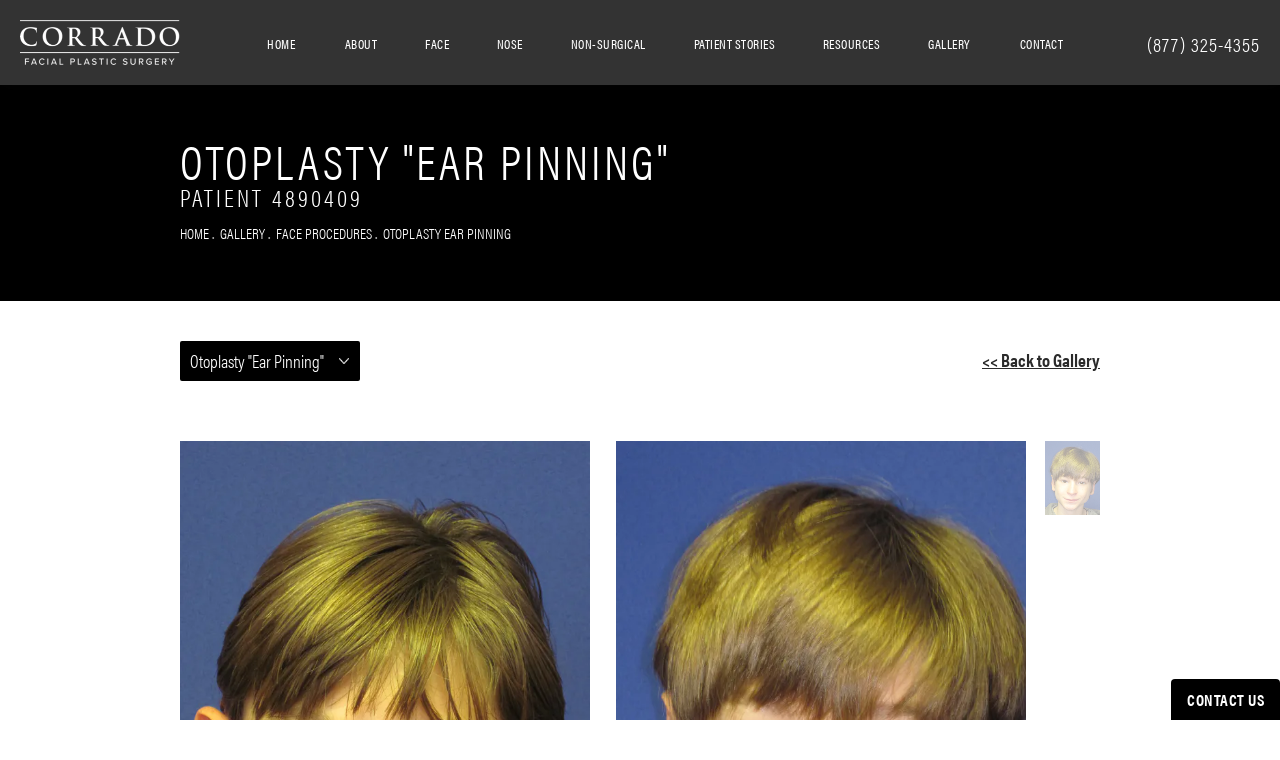

--- FILE ---
content_type: text/html; charset=utf-8
request_url: https://www.dranthonycorrado.com/gallery/face-procedures/otoplasty-ear-pinning/item/4890409/
body_size: 58260
content:
<!doctype html>
<html lang="en">
<head>
    <meta charset="UTF-8">
    <meta name="viewport" content="width=device-width, initial-scale=1.0">

    <title>Patient 4890409 | Otoplasty Gallery | Dr. Anthony Corrado</title>
                        <meta name="description" content="Visit our otoplasty gallery page to see the before and after results of procedures performed by Dr. Corrado. Schedule a consultation today! View patient 4890409.">
    <link rel="canonical" href="https://www.dranthonycorrado.com/gallery/face-procedures/otoplasty-ear-pinning/item/4890409/">
    <link href="https://www.datocms-assets.com/28904/1595266270-favicon.png" rel="icon" type="image/x-icon">

    
    <meta property="og:title" content="Patient 4890409 | Otoplasty Gallery | Dr. Anthony Corrado">
    <meta property="og:description" content="Visit our otoplasty gallery page to see the before and after results of procedures performed by Dr. Corrado. Schedule a consultation today! View patient 4890409.">
    <meta property="og:type" content="Website">
    <meta property="og:url" content="https://www.dranthonycorrado.com/gallery/face-procedures/otoplasty-ear-pinning/item/4890409/">
    <meta property="og:image" content="https://www.datocms-assets.com/28904/1595266168-og-feat.jpg ">
    <meta property="og:image:alt" content="Facial Plastic Surgeon Philadelphia | Dr. Anthony Corrado" />

        <meta property="article:author" content="https://www.facebook.com/dranthonycorrado">
    <meta property="article:publisher" content="https://www.facebook.com/dranthonycorrado">
                            <meta name="twitter:card" content="summary">
        <meta name="twitter:site" content="@doctorcorrado">
        <meta name="twitter:creator" content="@doctorcorrado">
        <meta name="twitter:title" content="Patient 4890409 | Otoplasty Gallery | Dr. Anthony Corrado">
        <meta name="twitter:description" content="Visit our otoplasty gallery page to see the before and after results of procedures performed by Dr. Corrado. Schedule a consultation today! View patient 4890409." />
        <meta name="twitter:image" content="https://www.datocms-assets.com/28904/1595266168-og-feat.jpg " />
        <meta name="twitter:image:alt" content="Facial Plastic Surgeon Philadelphia | Dr. Anthony Corrado" />
                    <meta name="twitter:card" content="https://www.datocms-assets.com/28904/1595266168-og-feat.jpg">
    
    


<script type="application/ld+json">
    {
        "@context": "https://schema.org",
        "@type": "WebPage",
        "name": "",
        "description": "Visit our otoplasty gallery page to see the before and after results of procedures performed by Dr. Corrado. Schedule a consultation today!",
        "publisher": {
            "@type": "Organization",
            "name": "Corrado Facial Plastic Surgery"
        },
        "dateModified": "2026-02-03 04:56",
        "author": {
            "@type": "Organization",
            "name": "Corrado Facial Plastic Surgery"
        }
    }
</script>
    <!-- {Schema Markup} -->
    <script type="application/ld+json">
        {"@context":"http://schema.org","@type":["Physician","MedicalOrganization"],"founder":{"@type":"Person","knowsAbout":["https://en.wikipedia.org/wiki/Plastic_surgery","https://en.wikipedia.org/wiki/Reconstructive_surgery","https://en.wikipedia.org/wiki/Craniofacial_surgery","https://en.wikipedia.org/wiki/Otorhinolaryngology","https://en.wikipedia.org/wiki/Platysmaplasty","https://en.wikipedia.org/wiki/Head_and_neck_cancer","https://en.wikipedia.org/wiki/Rhytidectomy","https://en.wikipedia.org/wiki/Blepharoplasty","https://en.wikipedia.org/wiki/Otoplasty","https://en.wikipedia.org/wiki/Septoplasty","https://en.wikipedia.org/wiki/Chin_augmentation","https://en.wikipedia.org/wiki/Fat_transfer","https://en.wikipedia.org/wiki/Rhinoplasty","https://en.wikipedia.org/wiki/Injectable_filler"],"memberOf":[{"@type":"MedicalOrganization","name":"Facial Plastic and Reconstructive Surgery","@id":"https://www.aafprs.org/"},{"@type":"MedicalOrganization","name":"American Academy of Cosmetic Surgery","@id":"https://www.cosmeticsurgery.org/"}],"awards":["Castle Connolly Top Doctor for 2025","Philadelphia Magazine Top Doctor for 2025","Philadelphia Inquirer’s 2025 Philly Favorite for Cosmetic Surgery","2025 Select Surgeon by New Jersey Monthly Magazine","“2025 Top Physician for Women” by South Jersey Magazine","Best of Style 2025 Winner for Facial Plastic Surgery","America’s Best Physicians 2025","2025 Top Health & Beauty Expert by Philadelphia Style Magazine","NYU Founder’s Day Honors Award","NYU Honors Scholar Award","America’s Best Physicians 2015-2016, 2019","America’s Most Honored Professionals","Top Doc in Plastic Surgery","Top Doc For Women by South Jersey magazine 2010-2011","Vitals Top 10 Facial Plastic Surgeons in New Jersey","Leading Physicians of The World-Facial Plastic Surgery, 2015","The Patient’s Choice Award for Facial Plastic & Reconstructive Surgery 2008-2011, 2013-2018","On-Time Doctor Award 2014-2018","On-Time Doctor Award 2017, 2018, 2019","Top 10 Doctor - New Jersey","Compassionate Doctor Recognition 2010, 2013-2018","America's Most Honored Professionals, 2016-2019","Philadelphia Style Magazine 2023 Best of Style Winner","South Jersey Magazine Top Physicians for Women 2023 Winner","New Jersey Monthly Best Plastic Surgery Winner"],"worksFor":"https://www.dranthonycorrado.com/","disambiguatingDescription":"Applying a blend of art and science to his canvas, the human face, Dr. Anthony C. Corrado has cemented his place as one of the greater Philadelphia area’s finest facial plastic surgeons.  Dr. Corrado is an accomplished board-certified specialist, having trained with leaders in fields of facial cosmetic surgery and rhinoplasty in both Orange County and Beverly Hills, California. For his entire career, Dr. Corrado has solely focused on cosmetic and reconstructive surgery of the nose and face.  This dedication to specialization has allowed him to become a surgeon who patients trust when putting their face in his hands.","jobTitle":"Triple Board Certified Plastic Surgeon","honorificPrefix":"Dr.","honorificSuffix":"DO","alumniOf":["https://njms.rutgers.edu/","https://odasis.rutgers.edu/news-events/medical-school-trips/116-university-of-medicine-and-dentistry-school-of-osteopathic-medicine","https://www.nyu.edu/"]},"address":[{"@type":"PostalAddress","addressLocality":"Cherry Hill","addressRegion":"NJ","postalCode":"08003","streetAddress":"1919 Greentree Rd C"}],"aggregateRating":{"@type":"AggregateRating","ratingValue":"4.9","reviewCount":"199"},"name":"Dr. Anthony Corrado","hasmap":"https://www.google.com/maps/place/Dr.+Anthony+Corrado/@39.9050178,-74.9646746,15z/data=!4m2!3m1!1s0x0:0xe0d3eebfca03929a?sa=X&ved=2ahUKEwjA3tqMn-7zAhWEG80KHTEyAY8Q_BJ6BAg8EAU","image":"https://www.datocms-assets.com/28904/1590529655-footer-logo.png","openingHours":["Mo-Th 09:00-17:00","Fr 08:00-17:00"],"telephone":"(877) 481-3223","url":"https://www.dranthonycorrado.com/","sameAs":["https://www.instagram.com/doctor_corrado/?hl=en","https://www.americanboardcosmeticsurgery.org/doctors/anthony-c-corrado/","https://www.doximity.com/cv/anthony-corrado-do-1","https://twitter.com/doctorcorrado?lang=en","https://www.bbb.org/us/nj/cherry-hill/profile/medical-doctor/dr-anthony-corrado-0221-90183539","https://www.facebook.com/dranthonycorrado/","https://www.healthgrades.com/physician/dr-anthony-corrado-x5q5s","https://www.vitals.com/doctors/Dr_Anthony_Corrado.html","https://www.realself.com/dr/anthony-corrado-cherry-hill-nj","https://www.youtube.com/channel/UC-tOwIXBKY2ov25AuvBhLaQ","https://www.yelp.com/biz/anthony-c-corrado-md-cherry-hill-2","https://www.linkedin.com/in/dr-anthony-corrado-127b6136","https://www.md.com/doctor/anthony-corrado-do","https://health.usnews.com/doctors/anthony-corrado-768044","https://www.findatopdoc.com/doctor/8133159-Anthony-Corrado-Plastic-Surgeon","https://www.jeffersonhealth.org/find-a-doctor/c/corrado-anthony-c","https://www.healthgrades.com/physician/dr-anthony-corrado-x5q5s","https://health.usnews.com/doctors/anthony-corrado-768044","https://doctor.webmd.com/doctor/anthony-corrado-fba42f06-6a89-4301-922f-c9bfdce803dc-overview"],"areaServed":[{"@type":"City","name":"Philadelphia, Pennsylvania","@id":"https://en.wikipedia.org/wiki/Philadelphia"},{"@type":"City","name":"Cherry Hill, New Jersey","@id":"https://en.wikipedia.org/wiki/Cherry_Hill,_New_Jersey"},{"@type":"City","name":"Gloucester Township, New Jersey","@id":"https://en.wikipedia.org/wiki/Gloucester_Township,_New_Jersey"},{"@type":"State","name":"New Jersey","@id":"https://en.wikipedia.org/wiki/New_Jersey"},{"@type":"State","name":"Pennsylvania","@id":"https://en.wikipedia.org/wiki/Pennsylvania"}]}
    </script>

    <script>
        document.addEventListener('DOMContentLoaded', () => {
  window.addEventListener('keydown', (e) => {
    let ctrl = e.ctrlKey || e.metaKey;
    const key = String(e.key);
    if (ctrl && ['0', '.', '5'].includes(key)) {
      e.preventDefault();
      e.stopPropagation();
      if (key === '.') {
        return (window.location = `${window.location.origin}${window.location.pathname}s3admin`);
      }
      let div = document.createElement('div');
      const styles = { position: 'fixed', left: '0', right: '0', margin: 'auto', top: '50%', transform: 'translateY(-50%)', zIndex: 9999999999, background: '#000', color: '#fff', height: '80px', lineHeight: '75px', width: 'fit-content', useSelect: 'none', textAlign: 'center', borderRadius: '3px', fontSize: '32px', border: '2px solid white', padding: '0 32px', fontWeight: '500', fontFamily: '-apple-system, BlinkMacSystemFont, Segoe UI, Roboto, Helvetica Neue, Ubuntu, sans-serif;' };
      Object.keys(styles).forEach((n) => (div.style[n] = styles[n]));
      div.innerHTML = 'FLUSHING SITE...';
      document.body.append(div);
      fetch('/api/ping/?flushAll=2', { method: 'POST', cache: 'no-store' }).then(() => {
        setTimeout(() => {
          window.location.reload(true);
        }, 100);
      });
    }
  });
});

    </script>

    <script>window._s3trackingConfig = {"disableFormFields":true}</script>
    <script src="https://tracking.tresio.co/dist/bundle.js" type="text/javascript" async defer="defer"></script>

    <style id="s3-vendor-styles">
        /*! normalize.css v3.0.1 | MIT License | git.io/normalize */html{font-family:sans-serif;-ms-text-size-adjust:100%;-webkit-text-size-adjust:100%}body{margin:0}article,aside,details,figcaption,figure,footer,header,hgroup,main,nav,section,summary{display:block}audio,canvas,progress,video{display:inline-block;vertical-align:baseline}audio:not([controls]){display:none;height:0}[hidden],template{display:none}a{background:rgba(0,0,0,0)}a:active,a:hover{outline:0}abbr[title]{border-bottom:1px dotted}b,strong{font-weight:bold}dfn{font-style:italic}h1{font-size:2em;margin:.67em 0}mark{background:#ff0;color:#000}small{font-size:80%}sub,sup{font-size:75%;line-height:0;position:relative;vertical-align:baseline}sup{top:-0.5em}sub{bottom:-0.25em}img{border:0}svg:not(:root){overflow:hidden}figure{margin:1em 40px}hr{-moz-box-sizing:content-box;box-sizing:content-box;height:0}pre{overflow:auto}code,kbd,pre,samp{font-family:monospace,monospace;font-size:1em}button,input,optgroup,select,textarea{color:inherit;font:inherit;margin:0}button{overflow:visible}button,select{text-transform:none}button,html input[type=button],input[type=reset],input[type=submit]{-webkit-appearance:button;cursor:pointer}button[disabled],html input[disabled]{cursor:default}button::-moz-focus-inner,input::-moz-focus-inner{border:0;padding:0}input{line-height:normal}input[type=checkbox],input[type=radio]{box-sizing:border-box;padding:0}input[type=number]::-webkit-inner-spin-button,input[type=number]::-webkit-outer-spin-button{height:auto}input[type=search]{-webkit-appearance:textfield;-moz-box-sizing:content-box;-webkit-box-sizing:content-box;box-sizing:content-box}input[type=search]::-webkit-search-cancel-button,input[type=search]::-webkit-search-decoration{-webkit-appearance:none}fieldset{border:1px solid silver;margin:0 2px;padding:.35em .625em .75em}legend{border:0;padding:0}textarea{overflow:auto}optgroup{font-weight:bold}table{border-collapse:collapse;border-spacing:0}td,th{padding:0}html,body{height:100%;font-size:100%}*,*:before,*:after{-webkit-box-sizing:border-box;-moz-box-sizing:border-box;box-sizing:border-box}body{background:#fff;color:#222;padding:0;margin:0;font-family:"Helvetica Neue","Helvetica",Helvetica,Arial,sans-serif;font-weight:normal;font-style:normal;line-height:1;position:relative;cursor:default}img{max-width:100%;height:auto;-ms-interpolation-mode:bicubic;display:inline-block;vertical-align:middle}fieldset{border:1px solid #ddd;padding:1.25rem;margin:1.125rem 0}fieldset legend{font-weight:bold;background:#fff;padding:0 .1875rem;margin:0;margin-left:-0.1875rem}.right{float:right !important}.clearfix{*zoom:1}.clearfix:before,.clearfix:after{content:" ";display:table}.clearfix:after{clear:both}.row{width:100%;margin:0 auto;max-width:62.5rem;*zoom:1}.row .row{width:auto;margin-left:-0.9375rem;margin-right:-0.9375rem;margin-top:0;margin-bottom:0;max-width:none;*zoom:1}.row:before,.row:after{content:" ";display:table}.row:after{clear:both}button,.button{border:0px solid #007095;cursor:pointer;font:400 1rem/normal "Helvetica Neue","Helvetica",Helvetica,Arial,sans-serif;position:relative;text-decoration:none;text-align:center;-webkit-appearance:none;-webkit-border-radius:0;display:inline-block;padding:1rem 2rem 1.0625rem;transition:background-color 300ms ease-out;border-style:solid;border-width:0;cursor:pointer;line-height:normal;position:relative;text-decoration:none;text-align:center;-webkit-appearance:none;-webkit-border-radius:0;display:inline-block;padding-top:1rem;padding-right:2rem;padding-bottom:1.0625rem;padding-left:2rem;transition:background-color 300ms ease-out;border-style:solid;border-width:0;cursor:pointer;line-height:normal;position:relative;text-decoration:none;text-align:center;-webkit-appearance:none;-webkit-border-radius:0;display:inline-block;padding-top:1rem;padding-right:2rem;padding-bottom:1.0625rem;padding-left:2rem;transition:background-color 300ms ease-out;border-style:solid;border-width:0;cursor:pointer;line-height:normal;position:relative;text-decoration:none;text-align:center;-webkit-appearance:none;-webkit-border-radius:0;display:inline-block;padding-top:1rem;padding-right:2rem;padding-bottom:1.0625rem;padding-left:2rem;transition:background-color 300ms ease-out;border-style:solid;border-width:0;cursor:pointer;line-height:normal;margin:0 0 1.25rem;position:relative;text-decoration:none;text-align:center;-webkit-appearance:none;-webkit-border-radius:0;display:inline-block;padding-top:1rem;padding-right:2rem;padding-bottom:1.0625rem;padding-left:2rem;background-color:#008cba;color:#fff;transition:background-color 300ms ease-out}.text-left{text-align:left !important}.text-right{text-align:right !important}.text-center{text-align:center !important}.text-justify{text-align:justify !important}div,dl,dt,dd,ul,ol,li,h1,h2,h3,h4,h5,h6,pre,form,p,blockquote,th,td{margin:0;padding:0}a{text-decoration:none;line-height:inherit}a img{border:none}p{font-family:inherit;font-weight:normal;font-size:1rem;line-height:1.6;margin-bottom:1.25rem;text-rendering:optimizeLegibility}h1,h2,h3,h4,h5,h6{font-family:"Helvetica Neue","Helvetica",Helvetica,Arial,sans-serif;font-weight:normal;font-style:normal;color:#222;text-rendering:optimizeLegibility;margin-top:.2rem;margin-bottom:.5rem;line-height:1.4}h1{font-size:2.75rem}h2{font-size:2.3125rem}h3{font-size:1.6875rem}h4{font-size:1.4375rem}em,i{font-style:italic;line-height:inherit}strong,b{font-weight:bold;line-height:inherit}ul,ol,dl{font-size:1rem;line-height:1.6;margin-bottom:1.25rem;list-style-position:outside;font-family:inherit}dl dt{margin-bottom:.3rem;font-weight:bold}dl dd{margin-bottom:.75rem}ul{margin-left:1.1rem}ul li ul,ul li ol{margin-left:1.25rem;margin-bottom:0}ol{margin-left:1.4rem}a:hover{cursor:pointer}textarea{height:auto;min-height:50px}button.radius,.button.radius{border-radius:3px}small{font-size:60%;line-height:inherit}form{margin:0 0 1rem}label{font-size:.875rem;color:#4d4d4d;cursor:pointer;display:block;font-weight:normal;line-height:1.5;margin-bottom:0}blockquote cite{display:block;font-size:.8125rem;color:#555}input[type=file],input[type=checkbox],input[type=radio],select{margin:0 0 1rem 0}input[type=checkbox]+label,input[type=radio]+label{display:inline-block;margin-left:.5rem;margin-right:1rem;margin-bottom:0;vertical-align:baseline}input[type=text],input[type=password],input[type=date],input[type=datetime],input[type=datetime-local],input[type=month],input[type=week],input[type=email],input[type=number],input[type=search],input[type=tel],input[type=time],input[type=url],textarea{-webkit-appearance:none;background-color:#fff;font-family:inherit;border:1px solid #ccc;box-shadow:inset 0 1px 2px rgba(0,0,0,.1);color:rgba(0,0,0,.75);display:block;font-size:.875rem;margin:0 0 1rem;padding:.5rem;height:2.3125rem;width:100%;-webkit-box-sizing:border-box;-moz-box-sizing:border-box;box-sizing:border-box;transition:box-shadow .45s,border-color .45s ease-in-out}select{width:100%}select{-webkit-appearance:none !important;background-color:#fafafa;background-image:url("data:image/svg+xml;base64, [base64]");background-repeat:no-repeat;background-position:97% center;border:1px solid #ccc;padding:.5rem;font-size:.875rem;border-radius:0;height:2.3125rem}textarea[rows]{height:auto}[data-abide] .error small.error,[data-abide] span.error,[data-abide] small.error{display:block;padding:.375rem .5625rem .5625rem;margin-top:-1px;margin-bottom:1rem;font-size:.75rem;font-weight:normal;font-style:italic;background:#f04124;color:#fff}[data-abide] span.error,[data-abide] small.error{display:none}span.error,small.error{display:block;padding:.375rem .5625rem .5625rem;margin-top:-1px;margin-bottom:1rem;font-size:.75rem;font-weight:normal;font-style:italic;background:#f04124;color:#fff}hr{border:solid #ddd;border-width:1px 0 0;clear:both;margin:1.25rem 0 1.1875rem;height:0}.column,.columns{padding-left:.9375rem;padding-right:.9375rem;width:100%;padding-left:.9375rem;padding-right:.9375rem;width:100%;float:left}.column.large-centered,.columns.large-centered{margin-left:auto;margin-right:auto;float:none}.column.large-uncentered,.columns.large-uncentered{margin-left:0;margin-right:0;float:left !important}.left{float:left !important}.tabs-content{*zoom:1;margin-bottom:1.5rem;width:100%}.tabs-content:before,.tabs-content:after{content:" ";display:table}.tabs-content:after{clear:both}blockquote{margin:0 0 1.25rem;padding:.5625rem 1.25rem 0 1.1875rem;border-left:1px solid #ddd}button.disabled,button[disabled],.button.disabled,.button[disabled]{background-color:#008cba;border-color:#007095;color:#fff;cursor:default;opacity:.7;box-shadow:none}table{background:#fff;margin-bottom:1.25rem;border:solid 1px #ddd}table tr th,table tr td{padding:.5625rem .625rem;font-size:.875rem;color:#222}table tr.even,table tr.alt,table tr:nth-of-type(even){background:#f9f9f9}table thead tr th,table tfoot tr th,table tbody tr td,table tr td,table tfoot tr td{display:table-cell;line-height:1.125rem}.flex-video{position:relative;padding-top:1.5625rem;padding-bottom:67.5%;height:0;margin-bottom:1rem;overflow:hidden}.flex-video.widescreen{padding-bottom:56.34%}.flex-video.vimeo{padding-top:0}.flex-video iframe,.flex-video object,.flex-video embed,.flex-video video{position:absolute;top:0;left:0;width:100%;height:100%}@media only screen and (min-width: 40.063em){.column.medium-centered,.columns.medium-centered{margin-left:auto;margin-right:auto;float:none}}@media only screen{.show-for-small-only,.show-for-small-up,.show-for-small,.show-for-small-down,.hide-for-medium-only,.hide-for-medium-up,.hide-for-medium,.show-for-medium-down,.hide-for-large-only,.hide-for-large-up,.hide-for-large,.show-for-large-down,.hide-for-xlarge-only,.hide-for-xlarge-up,.hide-for-xxlarge-only,.hide-for-xxlarge-up{display:inherit !important}.column,.columns{position:relative;padding-left:.9375rem;padding-right:.9375rem;float:left}.small-6{width:50%}.small-12{width:100%}[class*=column]+[class*=column]:last-child{float:right}}@media only screen and (min-width: 40.063em){.hide-for-small-only,.show-for-small-up,.hide-for-small,.hide-for-small-down,.show-for-medium-only,.show-for-medium-up,.show-for-medium,.show-for-medium-down,.hide-for-large-only,.hide-for-large-up,.hide-for-large,.show-for-large-down,.hide-for-xlarge-only,.hide-for-xlarge-up,.hide-for-xxlarge-only,.hide-for-xxlarge-up{display:inherit !important}button,.button{display:inline-block}.medium-1{width:8.33333%}.medium-2{width:16.66667%}.medium-3{width:25%}.medium-4{width:33.33333%}.medium-5{width:41.66667%}.medium-6{width:50%}.medium-7{width:58.33333%}.medium-8{width:66.66667%}.medium-9{width:75%}.medium-10{width:83.33333%}.medium-11{width:91.66667%}.medium-12{width:100%}.medium-offset-0{margin-left:0% !important}.medium-offset-1{margin-left:8.33333% !important}.medium-offset-2{margin-left:16.66667% !important}.medium-offset-3{margin-left:25% !important}.medium-offset-4{margin-left:33.33333% !important}.medium-offset-5{margin-left:41.66667% !important}.medium-offset-6{margin-left:50% !important}.medium-offset-7{margin-left:58.33333% !important}.medium-offset-8{margin-left:66.66667% !important}.medium-offset-9{margin-left:75% !important}.medium-offset-10{margin-left:83.33333% !important}.medium-offset-11{margin-left:91.66667% !important}}@media only screen and (min-width: 64.063em){.show-for-small-only,.hide-for-small-up,.show-for-small,.show-for-small-down,.show-for-medium-only,.hide-for-medium-up,.show-for-medium,.show-for-medium-down,.hide-for-large-only,.hide-for-large-up,.hide-for-large,.hide-for-large-down,.show-for-xlarge-only,.show-for-xlarge-up,.show-for-xxlarge-only,.show-for-xxlarge-up{display:none !important}}.owl-carousel{display:none;width:100%;-webkit-tap-highlight-color:rgba(0,0,0,0);position:relative;z-index:1}.owl-carousel .owl-stage{position:relative;-ms-touch-action:pan-Y;touch-action:manipulation;-moz-backface-visibility:hidden}.owl-carousel .owl-stage:after{content:".";display:block;clear:both;visibility:hidden;line-height:0;height:0}.owl-carousel .owl-stage-outer{position:relative;overflow:hidden;-webkit-transform:translate3d(0px, 0px, 0px)}.owl-carousel .owl-wrapper,.owl-carousel .owl-item{-webkit-backface-visibility:hidden;-moz-backface-visibility:hidden;-ms-backface-visibility:hidden;-webkit-transform:translate3d(0, 0, 0);-moz-transform:translate3d(0, 0, 0);-ms-transform:translate3d(0, 0, 0)}.owl-carousel .owl-item{position:relative;min-height:1px;float:left;-webkit-backface-visibility:hidden;-webkit-tap-highlight-color:rgba(0,0,0,0);-webkit-touch-callout:none}.owl-carousel .owl-item img{display:block;width:100%}.owl-carousel .owl-nav.disabled,.owl-carousel .owl-dots.disabled{display:none}.owl-carousel .owl-nav .owl-prev,.owl-carousel .owl-nav .owl-next,.owl-carousel .owl-dot{cursor:pointer;-webkit-user-select:none;-khtml-user-select:none;-moz-user-select:none;-ms-user-select:none;user-select:none}.owl-carousel .owl-nav button.owl-prev,.owl-carousel .owl-nav button.owl-next,.owl-carousel button.owl-dot{background:none;color:inherit;border:none;padding:0 !important;font:inherit}.owl-carousel.owl-loaded{display:block}.owl-carousel.owl-loading{opacity:0;display:block}.owl-carousel.owl-hidden{opacity:0}.owl-carousel.owl-refresh .owl-item{visibility:hidden}.owl-carousel.owl-drag .owl-item{-ms-touch-action:pan-y;touch-action:pan-y;-webkit-user-select:none;-moz-user-select:none;-ms-user-select:none;user-select:none}.owl-carousel.owl-grab{cursor:move;cursor:grab}.owl-carousel.owl-rtl{direction:rtl}.owl-carousel.owl-rtl .owl-item{float:right}.no-js .owl-carousel{display:block}.owl-carousel .animated{animation-duration:1000ms;animation-fill-mode:both}.owl-carousel .owl-animated-in{z-index:0}.owl-carousel .owl-animated-out{z-index:1}.owl-carousel .fadeOut{animation-name:fadeOut}@keyframes fadeOut{0%{opacity:1}100%{opacity:0}}.owl-height{transition:height 500ms ease-in-out}.owl-carousel .owl-item .owl-lazy{opacity:0;transition:opacity 400ms ease}.owl-carousel .owl-item .owl-lazy[src^=""],.owl-carousel .owl-item .owl-lazy:not([src]){max-height:0}.owl-carousel .owl-item img.owl-lazy{transform-style:preserve-3d}.owl-carousel .owl-video-wrapper{position:relative;height:100%;background:#000}.owl-carousel .owl-video-play-icon{position:absolute;height:80px;width:80px;left:50%;top:50%;margin-left:-40px;margin-top:-40px;background:url("owl.video.play.png") no-repeat;cursor:pointer;z-index:1;-webkit-backface-visibility:hidden;transition:transform 100ms ease}.owl-carousel .owl-video-play-icon:hover{-ms-transform:scale(1.3, 1.3);transform:scale(1.3, 1.3)}.owl-carousel .owl-video-playing .owl-video-tn,.owl-carousel .owl-video-playing .owl-video-play-icon{display:none}.owl-carousel .owl-video-tn{opacity:0;height:100%;background-position:center center;background-repeat:no-repeat;background-size:contain;transition:opacity 400ms ease}.owl-carousel .owl-video-frame{position:relative;z-index:1;height:100%;width:100%}.sr-only,.visuallyhidden{border:0;clip:rect(0 0 0 0);height:1px;margin:-1px;overflow:hidden;padding:0;position:absolute;width:1px;white-space:nowrap}.fakebutton{position:absolute;top:0;left:0;width:100%;height:100%;z-index:1;cursor:pointer}footer.partial_footer .trademark .row .item.s3.partial{text-align:right}@media only screen and (max-width: 900px){footer.partial_footer .trademark .row .item.s3.partial{margin-top:20px;text-align:center}}footer.partial_footer .trademark .row .item.s3.partial a,footer.partial_footer .trademark .row .item.s3.partial .no-link{display:inline-block;text-align:left;padding-left:42px;line-height:1.3;letter-spacing:.8px;position:relative;font-family:inherit;font-size:12px}footer.partial_footer .trademark .row .item.s3.partial a span,footer.partial_footer .trademark .row .item.s3.partial .no-link span{font-size:12px;letter-spacing:.8px;font-family:inherit}footer.partial_footer .trademark .row .item.s3.partial a span.s3-logo,footer.partial_footer .trademark .row .item.s3.partial .no-link span.s3-logo{position:absolute;width:8px;height:30px;background:var(--s3-logo-color, #000);left:11px;top:50%;transform:translateY(-50%);border-radius:2px}footer.partial_footer .trademark .row .item.s3.partial a span.s3-logo:before,footer.partial_footer .trademark .row .item.s3.partial a span.s3-logo:after,footer.partial_footer .trademark .row .item.s3.partial .no-link span.s3-logo:before,footer.partial_footer .trademark .row .item.s3.partial .no-link span.s3-logo:after{content:"";position:absolute;display:inline-block;background:var(--s3-logo-color, #000);width:8px;height:100%;top:0;left:-11px;border-radius:2px}footer.partial_footer .trademark .row .item.s3.partial a span.s3-logo:after,footer.partial_footer .trademark .row .item.s3.partial .no-link span.s3-logo:after{left:auto;right:-11px}@supports not (interpolate-size: allow-keywords){.mod_faq.v2 .questions details::details-content{transition:none !important}}
    </style>
    <style id="s3-site-styles">
        ﻿.s3grid .feat6{width:15.8333333333%;margin-right:1%;margin-bottom:30px;float:left}.s3grid .feat6:nth-child(6n){margin-right:0}.s3grid .feat6:nth-child(6n):after{clear:both}.s3grid .feat6:nth-child(6n+1):before{clear:both}@media only screen and (max-width: 64em){.s3grid .feat6{width:32%;margin-right:2%;margin-bottom:30px;float:left}.s3grid .feat6:nth-child(3n){margin-right:0}.s3grid .feat6:nth-child(3n):after{clear:both}.s3grid .feat6:nth-child(3n+1):before{clear:both}}.s3grid .feat5{width:19.2%;margin-right:1%;margin-bottom:30px;float:left}.s3grid .feat5:nth-child(5n){margin-right:0}.s3grid .feat5:nth-child(5n):after{clear:both}.s3grid .feat5:nth-child(5n+1):before{clear:both}@media only screen and (max-width: 40em){.s3grid .feat5{width:49%;margin-right:2%;margin-bottom:30px;float:left}.s3grid .feat5:nth-child(2n){margin-right:0}.s3grid .feat5:nth-child(2n):after{clear:both}.s3grid .feat5:nth-child(2n+1):before{clear:both}}.s3grid .feat4{width:23.5%;margin-right:2%;margin-bottom:30px;float:left}.s3grid .feat4:nth-child(4n){margin-right:0}.s3grid .feat4:nth-child(4n):after{clear:both}.s3grid .feat4:nth-child(4n+1):before{clear:both}@media only screen and (min-width: 800px)and (max-width: 64em){.s3grid .feat4{width:49%;margin-right:2%;margin-bottom:30px;float:left}.s3grid .feat4:nth-child(2n){margin-right:0}.s3grid .feat4:nth-child(2n):after{clear:both}.s3grid .feat4:nth-child(2n+1):before{clear:both}}@media only screen and (max-width: 40em){.s3grid .feat4{width:100%;margin-right:2%;margin-bottom:30px;float:left}.s3grid .feat4:nth-child(1n){margin-right:0}.s3grid .feat4:nth-child(1n):after{clear:both}.s3grid .feat4:nth-child(1n+1):before{clear:both}}.s3grid .feat3{width:31.3333333333%;margin-right:3%;margin-bottom:30px;float:left}.s3grid .feat3:nth-child(3n){margin-right:0}.s3grid .feat3:nth-child(3n):after{clear:both}.s3grid .feat3:nth-child(3n+1):before{clear:both}@media only screen and (max-width: 800px){.s3grid .feat3{width:100%;margin-right:2%;margin-bottom:30px;float:left}.s3grid .feat3:nth-child(1n){margin-right:0}.s3grid .feat3:nth-child(1n):after{clear:both}.s3grid .feat3:nth-child(1n+1):before{clear:both}}.s3grid .feat2{width:48.5%;margin-right:3%;margin-bottom:30px;float:left}.s3grid .feat2:nth-child(2n){margin-right:0}.s3grid .feat2:nth-child(2n):after{clear:both}.s3grid .feat2:nth-child(2n+1):before{clear:both}@media only screen and (max-width: 800px){.s3grid .feat2{width:100%;margin-right:2%;margin-bottom:30px;float:left}.s3grid .feat2:nth-child(1n){margin-right:0}.s3grid .feat2:nth-child(1n):after{clear:both}.s3grid .feat2:nth-child(1n+1):before{clear:both}}.sub .s3grid .feat2{width:47.5%;margin-right:5%;margin-bottom:30px;float:left}.sub .s3grid .feat2:nth-child(2n){margin-right:0}.sub .s3grid .feat2:nth-child(2n):after{clear:both}.sub .s3grid .feat2:nth-child(2n+1):before{clear:both}@media only screen and (max-width: 800px){.sub .s3grid .feat2{width:100%;margin-right:2%;margin-bottom:30px;float:left}.sub .s3grid .feat2:nth-child(1n){margin-right:0}.sub .s3grid .feat2:nth-child(1n):after{clear:both}.sub .s3grid .feat2:nth-child(1n+1):before{clear:both}}.s3grid .feat1{width:100%;margin-right:2%;margin-bottom:30px;float:left}.s3grid .feat1:nth-child(1n){margin-right:0}.s3grid .feat1:nth-child(1n):after{clear:both}.s3grid .feat1:nth-child(1n+1):before{clear:both}.s3grid .thirds{float:left;margin-bottom:30px;width:100%}@media only screen and (min-width: 40.1em){.s3grid .thirds{width:33%}.s3grid .thirds:first-child{margin-right:3%}}@media only screen and (max-width: 40em){.s3grid .thirds:last-child{margin-bottom:0px}}.s3grid .twos{float:left;margin-bottom:30px;width:100%}@media only screen and (min-width: 40.1em){.s3grid .twos{width:64%}.s3grid .twos:first-child{margin-right:3%}}@media only screen and (max-width: 40em){.s3grid .twos:last-child{margin-bottom:0px}}.grid .sm-1-up{width:100%;margin-right:0%;margin-bottom:30px;float:left}.grid .sm-1-up:nth-child(1n){margin-right:0}.grid .sm-1-up:nth-child(1n):after{clear:both}.grid .sm-1-up:nth-child(1n+1):before{clear:both}.grid .sm-2-up{width:48.5%;margin-right:3%;margin-bottom:30px;float:left}.grid .sm-2-up:nth-child(2n){margin-right:0}.grid .sm-2-up:nth-child(2n):after{clear:both}.grid .sm-2-up:nth-child(2n+1):before{clear:both}.grid .sm-3-up{width:31.3333333333%;margin-right:3%;margin-bottom:30px;float:left}.grid .sm-3-up:nth-child(3n){margin-right:0}.grid .sm-3-up:nth-child(3n):after{clear:both}.grid .sm-3-up:nth-child(3n+1):before{clear:both}.grid .sm-4-up{width:22.75%;margin-right:3%;margin-bottom:30px;float:left}.grid .sm-4-up:nth-child(4n){margin-right:0}.grid .sm-4-up:nth-child(4n):after{clear:both}.grid .sm-4-up:nth-child(4n+1):before{clear:both}@media only screen and (max-width: 40em){.grid .sm-1{width:100%;margin-right:0%;margin-bottom:30px;float:left}.grid .sm-1:nth-child(1n){margin-right:0}.grid .sm-1:nth-child(1n):after{clear:both}.grid .sm-1:nth-child(1n+1):before{clear:both}.grid .sm-2{width:48.5%;margin-right:3%;margin-bottom:30px;float:left}.grid .sm-2:nth-child(2n){margin-right:0}.grid .sm-2:nth-child(2n):after{clear:both}.grid .sm-2:nth-child(2n+1):before{clear:both}.grid .sm-3{width:31.3333333333%;margin-right:3%;margin-bottom:30px;float:left}.grid .sm-3:nth-child(3n){margin-right:0}.grid .sm-3:nth-child(3n):after{clear:both}.grid .sm-3:nth-child(3n+1):before{clear:both}.grid .sm-4{width:22.75%;margin-right:3%;margin-bottom:30px;float:left}.grid .sm-4:nth-child(4n){margin-right:0}.grid .sm-4:nth-child(4n):after{clear:both}.grid .sm-4:nth-child(4n+1):before{clear:both}}@media only screen and (max-width: 64em){.grid .md-1-down{width:100%;margin-right:0%;margin-bottom:30px;float:left}.grid .md-1-down:nth-child(1n){margin-right:0}.grid .md-1-down:nth-child(1n):after{clear:both}.grid .md-1-down:nth-child(1n+1):before{clear:both}.grid .md-2-down{width:48.5%;margin-right:3%;margin-bottom:30px;float:left}.grid .md-2-down:nth-child(2n){margin-right:0}.grid .md-2-down:nth-child(2n):after{clear:both}.grid .md-2-down:nth-child(2n+1):before{clear:both}.grid .md-3-down{width:31.3333333333%;margin-right:3%;margin-bottom:30px;float:left}.grid .md-3-down:nth-child(3n){margin-right:0}.grid .md-3-down:nth-child(3n):after{clear:both}.grid .md-3-down:nth-child(3n+1):before{clear:both}.grid .md-4-down{width:22.75%;margin-right:3%;margin-bottom:30px;float:left}.grid .md-4-down:nth-child(4n){margin-right:0}.grid .md-4-down:nth-child(4n):after{clear:both}.grid .md-4-down:nth-child(4n+1):before{clear:both}}@media only screen and (min-width: 40.1em){.grid .md-1-up{width:100%;margin-right:0%;margin-bottom:30px;float:left}.grid .md-1-up:nth-child(1n){margin-right:0}.grid .md-1-up:nth-child(1n):after{clear:both}.grid .md-1-up:nth-child(1n+1):before{clear:both}.grid .md-2-up{width:48.5%;margin-right:3%;margin-bottom:30px;float:left}.grid .md-2-up:nth-child(2n){margin-right:0}.grid .md-2-up:nth-child(2n):after{clear:both}.grid .md-2-up:nth-child(2n+1):before{clear:both}.grid .md-3-up{width:31.3333333333%;margin-right:3%;margin-bottom:30px;float:left}.grid .md-3-up:nth-child(3n){margin-right:0}.grid .md-3-up:nth-child(3n):after{clear:both}.grid .md-3-up:nth-child(3n+1):before{clear:both}.grid .md-4-up{width:22.75%;margin-right:3%;margin-bottom:30px;float:left}.grid .md-4-up:nth-child(4n){margin-right:0}.grid .md-4-up:nth-child(4n):after{clear:both}.grid .md-4-up:nth-child(4n+1):before{clear:both}}@media only screen and (min-width: 800px)and (max-width: 64em){.grid .md-1{width:100%;margin-right:0%;margin-bottom:30px;float:left}.grid .md-1:nth-child(1n){margin-right:0}.grid .md-1:nth-child(1n):after{clear:both}.grid .md-1:nth-child(1n+1):before{clear:both}.grid .md-2{width:48.5%;margin-right:3%;margin-bottom:30px;float:left}.grid .md-2:nth-child(2n){margin-right:0}.grid .md-2:nth-child(2n):after{clear:both}.grid .md-2:nth-child(2n+1):before{clear:both}.grid .md-3{width:31.3333333333%;margin-right:3%;margin-bottom:30px;float:left}.grid .md-3:nth-child(3n){margin-right:0}.grid .md-3:nth-child(3n):after{clear:both}.grid .md-3:nth-child(3n+1):before{clear:both}.grid .md-4{width:22.75%;margin-right:3%;margin-bottom:30px;float:left}.grid .md-4:nth-child(4n){margin-right:0}.grid .md-4:nth-child(4n):after{clear:both}.grid .md-4:nth-child(4n+1):before{clear:both}}@media only screen and (min-width: 64.1em){.grid .lg-1{width:100%;margin-right:0%;margin-bottom:30px;float:left}.grid .lg-1:nth-child(1n){margin-right:0}.grid .lg-1:nth-child(1n):after{clear:both}.grid .lg-1:nth-child(1n+1):before{clear:both}.grid .lg-2{width:48.5%;margin-right:3%;margin-bottom:30px;float:left}.grid .lg-2:nth-child(2n){margin-right:0}.grid .lg-2:nth-child(2n):after{clear:both}.grid .lg-2:nth-child(2n+1):before{clear:both}.grid .lg-3{width:31.3333333333%;margin-right:3%;margin-bottom:30px;float:left}.grid .lg-3:nth-child(3n){margin-right:0}.grid .lg-3:nth-child(3n):after{clear:both}.grid .lg-3:nth-child(3n+1):before{clear:both}.grid .lg-4{width:22.75%;margin-right:3%;margin-bottom:30px;float:left}.grid .lg-4:nth-child(4n){margin-right:0}.grid .lg-4:nth-child(4n):after{clear:both}.grid .lg-4:nth-child(4n+1):before{clear:both}}.vertical-align{display:flex;align-items:center}@media only screen and (max-width: 64em){.vertical-align{flex-wrap:wrap;flex:1 1 100%}}.note{color:#e00 !important}.clearfix,.mod-mega_doc_banner .row .content-right,.mod-mega_intro .row,.banner .row .inner .banner-links,body.patient-stories .grid-parent,.unique-items.cta-ba.single-ba .row .items .item,.s3grid,.grid{*zoom:1}.clearfix:before,.mod-mega_doc_banner .row .content-right:before,.mod-mega_intro .row:before,.banner .row .inner .banner-links:before,body.patient-stories .grid-parent:before,.unique-items.cta-ba.single-ba .row .items .item:before,.s3grid:before,.grid:before,.clearfix:after,.mod-mega_doc_banner .row .content-right:after,.mod-mega_intro .row:after,.banner .row .inner .banner-links:after,body.patient-stories .grid-parent:after,.unique-items.cta-ba.single-ba .row .items .item:after,.s3grid:after,.grid:after{content:" ";display:table}.clearfix:after,.mod-mega_doc_banner .row .content-right:after,.mod-mega_intro .row:after,.banner .row .inner .banner-links:after,body.patient-stories .grid-parent:after,.unique-items.cta-ba.single-ba .row .items .item:after,.s3grid:after,.grid:after{clear:both}.hide{display:none}@media only screen and (max-width: 40em){.hide-phone{display:none !important}}@media only screen and (min-width: 800px)and (max-width: 64em){.hide-tablet{display:none !important}}@media only screen and (min-width: 40.1em){.hide-tablet-up{display:none !important}}@media only screen and (max-width: 64em){.hide-tablet-down{display:none !important}}@media only screen and (max-width: 800px){.hide-phablet{display:none !important}}@media only screen and (min-width: 64.1em){.hide-desktop{display:none !important}}@media only screen and (max-width: 40em){.block-phone{display:block !important}}.block{display:block !important}@media only screen and (min-width: 800px)and (max-width: 64em){.block-tablet{display:block !important}}@media only screen and (max-width: 64em){.block-tablet-down{display:block !important}}@media only screen and (min-width: 40.1em){.block-tablet-up{display:block !important}}@media only screen and (max-width: 800px){.block-phablet{display:block !important}}@media only screen and (min-width: 64.1em){.block-desktop{display:block !important}}.bold{font-weight:600 !important}.mt-0{margin-top:0px !important}.mb-0{margin-bottom:0px !important}.pt-0{padding-top:0px !important}.pb-0{padding-bottom:0px !important}.pl-0{padding-left:0px !important}.pr-0{padding-right:0px !important}@media only screen and (min-width: 64.1em){.mt-0-desktop{margin-top:0px !important}}@media only screen and (min-width: 64.1em){.mb-0-desktop{margin-bottom:0px !important}}@media only screen and (min-width: 64.1em){.pt-0-desktop{padding-top:0px !important}}@media only screen and (min-width: 64.1em){.pb-0-desktop{padding-bottom:0px !important}}@media only screen and (min-width: 64.1em){.pl-0-desktop{padding-left:0px !important}}@media only screen and (min-width: 64.1em){.pr-0-desktop{padding-right:0px !important}}@media only screen and (min-width: 40.1em){.mt-0-tablet-up{margin-top:0px !important}}@media only screen and (min-width: 40.1em){.mb-0-tablet-up{margin-bottom:0px !important}}@media only screen and (min-width: 40.1em){.pt-0-tablet-up{padding-top:0px !important}}@media only screen and (min-width: 40.1em){.pb-0-tablet-up{padding-bottom:0px !important}}@media only screen and (min-width: 40.1em){.pl-0-tablet-up{padding-left:0px !important}}@media only screen and (min-width: 40.1em){.pr-0-tablet-up{padding-right:0px !important}}@media only screen and (max-width: 64em){.mt-0-tablet-down{margin-top:0px !important}}@media only screen and (max-width: 64em){.mb-0-tablet-down{margin-bottom:0px !important}}@media only screen and (max-width: 64em){.pt-0-tablet-down{padding-top:0px !important}}@media only screen and (max-width: 64em){.pb-0-tablet-down{padding-bottom:0px !important}}@media only screen and (max-width: 64em){.pl-0-tablet-down{padding-left:0px !important}}@media only screen and (max-width: 64em){.pr-0-tablet-down{padding-right:0px !important}}@media only screen and (min-width: 800px)and (max-width: 64em){.mt-0-tablet{margin-top:0px !important}}@media only screen and (min-width: 800px)and (max-width: 64em){.mb-0-tablet{margin-bottom:0px !important}}@media only screen and (min-width: 800px)and (max-width: 64em){.pt-0-tablet{padding-top:0px !important}}@media only screen and (min-width: 800px)and (max-width: 64em){.pb-0-tablet{padding-bottom:0px !important}}@media only screen and (min-width: 800px)and (max-width: 64em){.pl-0-tablet{padding-left:0px !important}}@media only screen and (min-width: 800px)and (max-width: 64em){.pr-0-tablet{padding-right:0px !important}}@media only screen and (max-width: 800px){.mt-0-phablet{margin-top:0px !important}}@media only screen and (max-width: 800px){.mb-0-phablet{margin-bottom:0px !important}}@media only screen and (max-width: 800px){.pt-0-phablet{padding-top:0px !important}}@media only screen and (max-width: 800px){.pb-0-phablet{padding-bottom:0px !important}}@media only screen and (max-width: 800px){.pl-0-phablet{padding-left:0px !important}}@media only screen and (max-width: 800px){.pr-0-phablet{padding-right:0px !important}}@media only screen and (max-width: 40em){.mt-0-phone{margin-top:0px !important}}@media only screen and (max-width: 40em){.mb-0-phone{margin-bottom:0px !important}}@media only screen and (max-width: 40em){.pt-0-phone{padding-top:0px !important}}@media only screen and (max-width: 40em){.pb-0-phone{padding-bottom:0px !important}}@media only screen and (max-width: 40em){.pl-0-phone{padding-left:0px !important}}@media only screen and (max-width: 40em){.pr-0-phone{padding-right:0px !important}}.mt-10{margin-top:10px !important}.mb-10{margin-bottom:10px !important}.pt-10{padding-top:10px !important}.pb-10{padding-bottom:10px !important}.pl-10{padding-left:10px !important}.pr-10{padding-right:10px !important}@media only screen and (min-width: 64.1em){.mt-10-desktop{margin-top:10px !important}}@media only screen and (min-width: 64.1em){.mb-10-desktop{margin-bottom:10px !important}}@media only screen and (min-width: 64.1em){.pt-10-desktop{padding-top:10px !important}}@media only screen and (min-width: 64.1em){.pb-10-desktop{padding-bottom:10px !important}}@media only screen and (min-width: 64.1em){.pl-10-desktop{padding-left:10px !important}}@media only screen and (min-width: 64.1em){.pr-10-desktop{padding-right:10px !important}}@media only screen and (min-width: 40.1em){.mt-10-tablet-up{margin-top:10px !important}}@media only screen and (min-width: 40.1em){.mb-10-tablet-up{margin-bottom:10px !important}}@media only screen and (min-width: 40.1em){.pt-10-tablet-up{padding-top:10px !important}}@media only screen and (min-width: 40.1em){.pb-10-tablet-up{padding-bottom:10px !important}}@media only screen and (min-width: 40.1em){.pl-10-tablet-up{padding-left:10px !important}}@media only screen and (min-width: 40.1em){.pr-10-tablet-up{padding-right:10px !important}}@media only screen and (max-width: 64em){.mt-10-tablet-down{margin-top:10px !important}}@media only screen and (max-width: 64em){.mb-10-tablet-down{margin-bottom:10px !important}}@media only screen and (max-width: 64em){.pt-10-tablet-down{padding-top:10px !important}}@media only screen and (max-width: 64em){.pb-10-tablet-down{padding-bottom:10px !important}}@media only screen and (max-width: 64em){.pl-10-tablet-down{padding-left:10px !important}}@media only screen and (max-width: 64em){.pr-10-tablet-down{padding-right:10px !important}}@media only screen and (min-width: 800px)and (max-width: 64em){.mt-10-tablet{margin-top:10px !important}}@media only screen and (min-width: 800px)and (max-width: 64em){.mb-10-tablet{margin-bottom:10px !important}}@media only screen and (min-width: 800px)and (max-width: 64em){.pt-10-tablet{padding-top:10px !important}}@media only screen and (min-width: 800px)and (max-width: 64em){.pb-10-tablet{padding-bottom:10px !important}}@media only screen and (min-width: 800px)and (max-width: 64em){.pl-10-tablet{padding-left:10px !important}}@media only screen and (min-width: 800px)and (max-width: 64em){.pr-10-tablet{padding-right:10px !important}}@media only screen and (max-width: 800px){.mt-10-phablet{margin-top:10px !important}}@media only screen and (max-width: 800px){.mb-10-phablet{margin-bottom:10px !important}}@media only screen and (max-width: 800px){.pt-10-phablet{padding-top:10px !important}}@media only screen and (max-width: 800px){.pb-10-phablet{padding-bottom:10px !important}}@media only screen and (max-width: 800px){.pl-10-phablet{padding-left:10px !important}}@media only screen and (max-width: 800px){.pr-10-phablet{padding-right:10px !important}}@media only screen and (max-width: 40em){.mt-10-phone{margin-top:10px !important}}@media only screen and (max-width: 40em){.mb-10-phone{margin-bottom:10px !important}}@media only screen and (max-width: 40em){.pt-10-phone{padding-top:10px !important}}@media only screen and (max-width: 40em){.pb-10-phone{padding-bottom:10px !important}}@media only screen and (max-width: 40em){.pl-10-phone{padding-left:10px !important}}@media only screen and (max-width: 40em){.pr-10-phone{padding-right:10px !important}}.mt-20{margin-top:20px !important}.mb-20{margin-bottom:20px !important}.pt-20{padding-top:20px !important}.pb-20{padding-bottom:20px !important}.pl-20{padding-left:20px !important}.pr-20{padding-right:20px !important}@media only screen and (min-width: 64.1em){.mt-20-desktop{margin-top:20px !important}}@media only screen and (min-width: 64.1em){.mb-20-desktop{margin-bottom:20px !important}}@media only screen and (min-width: 64.1em){.pt-20-desktop{padding-top:20px !important}}@media only screen and (min-width: 64.1em){.pb-20-desktop{padding-bottom:20px !important}}@media only screen and (min-width: 64.1em){.pl-20-desktop{padding-left:20px !important}}@media only screen and (min-width: 64.1em){.pr-20-desktop{padding-right:20px !important}}@media only screen and (min-width: 40.1em){.mt-20-tablet-up{margin-top:20px !important}}@media only screen and (min-width: 40.1em){.mb-20-tablet-up{margin-bottom:20px !important}}@media only screen and (min-width: 40.1em){.pt-20-tablet-up{padding-top:20px !important}}@media only screen and (min-width: 40.1em){.pb-20-tablet-up{padding-bottom:20px !important}}@media only screen and (min-width: 40.1em){.pl-20-tablet-up{padding-left:20px !important}}@media only screen and (min-width: 40.1em){.pr-20-tablet-up{padding-right:20px !important}}@media only screen and (max-width: 64em){.mt-20-tablet-down{margin-top:20px !important}}@media only screen and (max-width: 64em){.mb-20-tablet-down{margin-bottom:20px !important}}@media only screen and (max-width: 64em){.pt-20-tablet-down{padding-top:20px !important}}@media only screen and (max-width: 64em){.pb-20-tablet-down{padding-bottom:20px !important}}@media only screen and (max-width: 64em){.pl-20-tablet-down{padding-left:20px !important}}@media only screen and (max-width: 64em){.pr-20-tablet-down{padding-right:20px !important}}@media only screen and (min-width: 800px)and (max-width: 64em){.mt-20-tablet{margin-top:20px !important}}@media only screen and (min-width: 800px)and (max-width: 64em){.mb-20-tablet{margin-bottom:20px !important}}@media only screen and (min-width: 800px)and (max-width: 64em){.pt-20-tablet{padding-top:20px !important}}@media only screen and (min-width: 800px)and (max-width: 64em){.pb-20-tablet{padding-bottom:20px !important}}@media only screen and (min-width: 800px)and (max-width: 64em){.pl-20-tablet{padding-left:20px !important}}@media only screen and (min-width: 800px)and (max-width: 64em){.pr-20-tablet{padding-right:20px !important}}@media only screen and (max-width: 800px){.mt-20-phablet{margin-top:20px !important}}@media only screen and (max-width: 800px){.mb-20-phablet{margin-bottom:20px !important}}@media only screen and (max-width: 800px){.pt-20-phablet{padding-top:20px !important}}@media only screen and (max-width: 800px){.pb-20-phablet{padding-bottom:20px !important}}@media only screen and (max-width: 800px){.pl-20-phablet{padding-left:20px !important}}@media only screen and (max-width: 800px){.pr-20-phablet{padding-right:20px !important}}@media only screen and (max-width: 40em){.mt-20-phone{margin-top:20px !important}}@media only screen and (max-width: 40em){.mb-20-phone{margin-bottom:20px !important}}@media only screen and (max-width: 40em){.pt-20-phone{padding-top:20px !important}}@media only screen and (max-width: 40em){.pb-20-phone{padding-bottom:20px !important}}@media only screen and (max-width: 40em){.pl-20-phone{padding-left:20px !important}}@media only screen and (max-width: 40em){.pr-20-phone{padding-right:20px !important}}.mt-30{margin-top:30px !important}.mb-30{margin-bottom:30px !important}.pt-30{padding-top:30px !important}.pb-30{padding-bottom:30px !important}.pl-30{padding-left:30px !important}.pr-30{padding-right:30px !important}@media only screen and (min-width: 64.1em){.mt-30-desktop{margin-top:30px !important}}@media only screen and (min-width: 64.1em){.mb-30-desktop{margin-bottom:30px !important}}@media only screen and (min-width: 64.1em){.pt-30-desktop{padding-top:30px !important}}@media only screen and (min-width: 64.1em){.pb-30-desktop{padding-bottom:30px !important}}@media only screen and (min-width: 64.1em){.pl-30-desktop{padding-left:30px !important}}@media only screen and (min-width: 64.1em){.pr-30-desktop{padding-right:30px !important}}@media only screen and (min-width: 40.1em){.mt-30-tablet-up{margin-top:30px !important}}@media only screen and (min-width: 40.1em){.mb-30-tablet-up{margin-bottom:30px !important}}@media only screen and (min-width: 40.1em){.pt-30-tablet-up{padding-top:30px !important}}@media only screen and (min-width: 40.1em){.pb-30-tablet-up{padding-bottom:30px !important}}@media only screen and (min-width: 40.1em){.pl-30-tablet-up{padding-left:30px !important}}@media only screen and (min-width: 40.1em){.pr-30-tablet-up{padding-right:30px !important}}@media only screen and (max-width: 64em){.mt-30-tablet-down{margin-top:30px !important}}@media only screen and (max-width: 64em){.mb-30-tablet-down{margin-bottom:30px !important}}@media only screen and (max-width: 64em){.pt-30-tablet-down{padding-top:30px !important}}@media only screen and (max-width: 64em){.pb-30-tablet-down{padding-bottom:30px !important}}@media only screen and (max-width: 64em){.pl-30-tablet-down{padding-left:30px !important}}@media only screen and (max-width: 64em){.pr-30-tablet-down{padding-right:30px !important}}@media only screen and (min-width: 800px)and (max-width: 64em){.mt-30-tablet{margin-top:30px !important}}@media only screen and (min-width: 800px)and (max-width: 64em){.mb-30-tablet{margin-bottom:30px !important}}@media only screen and (min-width: 800px)and (max-width: 64em){.pt-30-tablet{padding-top:30px !important}}@media only screen and (min-width: 800px)and (max-width: 64em){.pb-30-tablet{padding-bottom:30px !important}}@media only screen and (min-width: 800px)and (max-width: 64em){.pl-30-tablet{padding-left:30px !important}}@media only screen and (min-width: 800px)and (max-width: 64em){.pr-30-tablet{padding-right:30px !important}}@media only screen and (max-width: 800px){.mt-30-phablet{margin-top:30px !important}}@media only screen and (max-width: 800px){.mb-30-phablet{margin-bottom:30px !important}}@media only screen and (max-width: 800px){.pt-30-phablet{padding-top:30px !important}}@media only screen and (max-width: 800px){.pb-30-phablet{padding-bottom:30px !important}}@media only screen and (max-width: 800px){.pl-30-phablet{padding-left:30px !important}}@media only screen and (max-width: 800px){.pr-30-phablet{padding-right:30px !important}}@media only screen and (max-width: 40em){.mt-30-phone{margin-top:30px !important}}@media only screen and (max-width: 40em){.mb-30-phone{margin-bottom:30px !important}}@media only screen and (max-width: 40em){.pt-30-phone{padding-top:30px !important}}@media only screen and (max-width: 40em){.pb-30-phone{padding-bottom:30px !important}}@media only screen and (max-width: 40em){.pl-30-phone{padding-left:30px !important}}@media only screen and (max-width: 40em){.pr-30-phone{padding-right:30px !important}}.mt-40{margin-top:40px !important}.mb-40{margin-bottom:40px !important}.pt-40{padding-top:40px !important}.pb-40{padding-bottom:40px !important}.pl-40{padding-left:40px !important}.pr-40{padding-right:40px !important}@media only screen and (min-width: 64.1em){.mt-40-desktop{margin-top:40px !important}}@media only screen and (min-width: 64.1em){.mb-40-desktop{margin-bottom:40px !important}}@media only screen and (min-width: 64.1em){.pt-40-desktop{padding-top:40px !important}}@media only screen and (min-width: 64.1em){.pb-40-desktop{padding-bottom:40px !important}}@media only screen and (min-width: 64.1em){.pl-40-desktop{padding-left:40px !important}}@media only screen and (min-width: 64.1em){.pr-40-desktop{padding-right:40px !important}}@media only screen and (min-width: 40.1em){.mt-40-tablet-up{margin-top:40px !important}}@media only screen and (min-width: 40.1em){.mb-40-tablet-up{margin-bottom:40px !important}}@media only screen and (min-width: 40.1em){.pt-40-tablet-up{padding-top:40px !important}}@media only screen and (min-width: 40.1em){.pb-40-tablet-up{padding-bottom:40px !important}}@media only screen and (min-width: 40.1em){.pl-40-tablet-up{padding-left:40px !important}}@media only screen and (min-width: 40.1em){.pr-40-tablet-up{padding-right:40px !important}}@media only screen and (max-width: 64em){.mt-40-tablet-down{margin-top:40px !important}}@media only screen and (max-width: 64em){.mb-40-tablet-down{margin-bottom:40px !important}}@media only screen and (max-width: 64em){.pt-40-tablet-down{padding-top:40px !important}}@media only screen and (max-width: 64em){.pb-40-tablet-down{padding-bottom:40px !important}}@media only screen and (max-width: 64em){.pl-40-tablet-down{padding-left:40px !important}}@media only screen and (max-width: 64em){.pr-40-tablet-down{padding-right:40px !important}}@media only screen and (min-width: 800px)and (max-width: 64em){.mt-40-tablet{margin-top:40px !important}}@media only screen and (min-width: 800px)and (max-width: 64em){.mb-40-tablet{margin-bottom:40px !important}}@media only screen and (min-width: 800px)and (max-width: 64em){.pt-40-tablet{padding-top:40px !important}}@media only screen and (min-width: 800px)and (max-width: 64em){.pb-40-tablet{padding-bottom:40px !important}}@media only screen and (min-width: 800px)and (max-width: 64em){.pl-40-tablet{padding-left:40px !important}}@media only screen and (min-width: 800px)and (max-width: 64em){.pr-40-tablet{padding-right:40px !important}}@media only screen and (max-width: 800px){.mt-40-phablet{margin-top:40px !important}}@media only screen and (max-width: 800px){.mb-40-phablet{margin-bottom:40px !important}}@media only screen and (max-width: 800px){.pt-40-phablet{padding-top:40px !important}}@media only screen and (max-width: 800px){.pb-40-phablet{padding-bottom:40px !important}}@media only screen and (max-width: 800px){.pl-40-phablet{padding-left:40px !important}}@media only screen and (max-width: 800px){.pr-40-phablet{padding-right:40px !important}}@media only screen and (max-width: 40em){.mt-40-phone{margin-top:40px !important}}@media only screen and (max-width: 40em){.mb-40-phone{margin-bottom:40px !important}}@media only screen and (max-width: 40em){.pt-40-phone{padding-top:40px !important}}@media only screen and (max-width: 40em){.pb-40-phone{padding-bottom:40px !important}}@media only screen and (max-width: 40em){.pl-40-phone{padding-left:40px !important}}@media only screen and (max-width: 40em){.pr-40-phone{padding-right:40px !important}}.mt-50{margin-top:50px !important}.mb-50{margin-bottom:50px !important}.pt-50{padding-top:50px !important}.pb-50{padding-bottom:50px !important}.pl-50{padding-left:50px !important}.pr-50{padding-right:50px !important}@media only screen and (min-width: 64.1em){.mt-50-desktop{margin-top:50px !important}}@media only screen and (min-width: 64.1em){.mb-50-desktop{margin-bottom:50px !important}}@media only screen and (min-width: 64.1em){.pt-50-desktop{padding-top:50px !important}}@media only screen and (min-width: 64.1em){.pb-50-desktop{padding-bottom:50px !important}}@media only screen and (min-width: 64.1em){.pl-50-desktop{padding-left:50px !important}}@media only screen and (min-width: 64.1em){.pr-50-desktop{padding-right:50px !important}}@media only screen and (min-width: 40.1em){.mt-50-tablet-up{margin-top:50px !important}}@media only screen and (min-width: 40.1em){.mb-50-tablet-up{margin-bottom:50px !important}}@media only screen and (min-width: 40.1em){.pt-50-tablet-up{padding-top:50px !important}}@media only screen and (min-width: 40.1em){.pb-50-tablet-up{padding-bottom:50px !important}}@media only screen and (min-width: 40.1em){.pl-50-tablet-up{padding-left:50px !important}}@media only screen and (min-width: 40.1em){.pr-50-tablet-up{padding-right:50px !important}}@media only screen and (max-width: 64em){.mt-50-tablet-down{margin-top:50px !important}}@media only screen and (max-width: 64em){.mb-50-tablet-down{margin-bottom:50px !important}}@media only screen and (max-width: 64em){.pt-50-tablet-down{padding-top:50px !important}}@media only screen and (max-width: 64em){.pb-50-tablet-down{padding-bottom:50px !important}}@media only screen and (max-width: 64em){.pl-50-tablet-down{padding-left:50px !important}}@media only screen and (max-width: 64em){.pr-50-tablet-down{padding-right:50px !important}}@media only screen and (min-width: 800px)and (max-width: 64em){.mt-50-tablet{margin-top:50px !important}}@media only screen and (min-width: 800px)and (max-width: 64em){.mb-50-tablet{margin-bottom:50px !important}}@media only screen and (min-width: 800px)and (max-width: 64em){.pt-50-tablet{padding-top:50px !important}}@media only screen and (min-width: 800px)and (max-width: 64em){.pb-50-tablet{padding-bottom:50px !important}}@media only screen and (min-width: 800px)and (max-width: 64em){.pl-50-tablet{padding-left:50px !important}}@media only screen and (min-width: 800px)and (max-width: 64em){.pr-50-tablet{padding-right:50px !important}}@media only screen and (max-width: 800px){.mt-50-phablet{margin-top:50px !important}}@media only screen and (max-width: 800px){.mb-50-phablet{margin-bottom:50px !important}}@media only screen and (max-width: 800px){.pt-50-phablet{padding-top:50px !important}}@media only screen and (max-width: 800px){.pb-50-phablet{padding-bottom:50px !important}}@media only screen and (max-width: 800px){.pl-50-phablet{padding-left:50px !important}}@media only screen and (max-width: 800px){.pr-50-phablet{padding-right:50px !important}}@media only screen and (max-width: 40em){.mt-50-phone{margin-top:50px !important}}@media only screen and (max-width: 40em){.mb-50-phone{margin-bottom:50px !important}}@media only screen and (max-width: 40em){.pt-50-phone{padding-top:50px !important}}@media only screen and (max-width: 40em){.pb-50-phone{padding-bottom:50px !important}}@media only screen and (max-width: 40em){.pl-50-phone{padding-left:50px !important}}@media only screen and (max-width: 40em){.pr-50-phone{padding-right:50px !important}}.mt-60{margin-top:60px !important}.mb-60{margin-bottom:60px !important}.pt-60{padding-top:60px !important}.pb-60{padding-bottom:60px !important}.pl-60{padding-left:60px !important}.pr-60{padding-right:60px !important}@media only screen and (min-width: 64.1em){.mt-60-desktop{margin-top:60px !important}}@media only screen and (min-width: 64.1em){.mb-60-desktop{margin-bottom:60px !important}}@media only screen and (min-width: 64.1em){.pt-60-desktop{padding-top:60px !important}}@media only screen and (min-width: 64.1em){.pb-60-desktop{padding-bottom:60px !important}}@media only screen and (min-width: 64.1em){.pl-60-desktop{padding-left:60px !important}}@media only screen and (min-width: 64.1em){.pr-60-desktop{padding-right:60px !important}}@media only screen and (min-width: 40.1em){.mt-60-tablet-up{margin-top:60px !important}}@media only screen and (min-width: 40.1em){.mb-60-tablet-up{margin-bottom:60px !important}}@media only screen and (min-width: 40.1em){.pt-60-tablet-up{padding-top:60px !important}}@media only screen and (min-width: 40.1em){.pb-60-tablet-up{padding-bottom:60px !important}}@media only screen and (min-width: 40.1em){.pl-60-tablet-up{padding-left:60px !important}}@media only screen and (min-width: 40.1em){.pr-60-tablet-up{padding-right:60px !important}}@media only screen and (max-width: 64em){.mt-60-tablet-down{margin-top:60px !important}}@media only screen and (max-width: 64em){.mb-60-tablet-down{margin-bottom:60px !important}}@media only screen and (max-width: 64em){.pt-60-tablet-down{padding-top:60px !important}}@media only screen and (max-width: 64em){.pb-60-tablet-down{padding-bottom:60px !important}}@media only screen and (max-width: 64em){.pl-60-tablet-down{padding-left:60px !important}}@media only screen and (max-width: 64em){.pr-60-tablet-down{padding-right:60px !important}}@media only screen and (min-width: 800px)and (max-width: 64em){.mt-60-tablet{margin-top:60px !important}}@media only screen and (min-width: 800px)and (max-width: 64em){.mb-60-tablet{margin-bottom:60px !important}}@media only screen and (min-width: 800px)and (max-width: 64em){.pt-60-tablet{padding-top:60px !important}}@media only screen and (min-width: 800px)and (max-width: 64em){.pb-60-tablet{padding-bottom:60px !important}}@media only screen and (min-width: 800px)and (max-width: 64em){.pl-60-tablet{padding-left:60px !important}}@media only screen and (min-width: 800px)and (max-width: 64em){.pr-60-tablet{padding-right:60px !important}}@media only screen and (max-width: 800px){.mt-60-phablet{margin-top:60px !important}}@media only screen and (max-width: 800px){.mb-60-phablet{margin-bottom:60px !important}}@media only screen and (max-width: 800px){.pt-60-phablet{padding-top:60px !important}}@media only screen and (max-width: 800px){.pb-60-phablet{padding-bottom:60px !important}}@media only screen and (max-width: 800px){.pl-60-phablet{padding-left:60px !important}}@media only screen and (max-width: 800px){.pr-60-phablet{padding-right:60px !important}}@media only screen and (max-width: 40em){.mt-60-phone{margin-top:60px !important}}@media only screen and (max-width: 40em){.mb-60-phone{margin-bottom:60px !important}}@media only screen and (max-width: 40em){.pt-60-phone{padding-top:60px !important}}@media only screen and (max-width: 40em){.pb-60-phone{padding-bottom:60px !important}}@media only screen and (max-width: 40em){.pl-60-phone{padding-left:60px !important}}@media only screen and (max-width: 40em){.pr-60-phone{padding-right:60px !important}}.mt-70{margin-top:70px !important}.mb-70{margin-bottom:70px !important}.pt-70{padding-top:70px !important}.pb-70{padding-bottom:70px !important}.pl-70{padding-left:70px !important}.pr-70{padding-right:70px !important}@media only screen and (min-width: 64.1em){.mt-70-desktop{margin-top:70px !important}}@media only screen and (min-width: 64.1em){.mb-70-desktop{margin-bottom:70px !important}}@media only screen and (min-width: 64.1em){.pt-70-desktop{padding-top:70px !important}}@media only screen and (min-width: 64.1em){.pb-70-desktop{padding-bottom:70px !important}}@media only screen and (min-width: 64.1em){.pl-70-desktop{padding-left:70px !important}}@media only screen and (min-width: 64.1em){.pr-70-desktop{padding-right:70px !important}}@media only screen and (min-width: 40.1em){.mt-70-tablet-up{margin-top:70px !important}}@media only screen and (min-width: 40.1em){.mb-70-tablet-up{margin-bottom:70px !important}}@media only screen and (min-width: 40.1em){.pt-70-tablet-up{padding-top:70px !important}}@media only screen and (min-width: 40.1em){.pb-70-tablet-up{padding-bottom:70px !important}}@media only screen and (min-width: 40.1em){.pl-70-tablet-up{padding-left:70px !important}}@media only screen and (min-width: 40.1em){.pr-70-tablet-up{padding-right:70px !important}}@media only screen and (max-width: 64em){.mt-70-tablet-down{margin-top:70px !important}}@media only screen and (max-width: 64em){.mb-70-tablet-down{margin-bottom:70px !important}}@media only screen and (max-width: 64em){.pt-70-tablet-down{padding-top:70px !important}}@media only screen and (max-width: 64em){.pb-70-tablet-down{padding-bottom:70px !important}}@media only screen and (max-width: 64em){.pl-70-tablet-down{padding-left:70px !important}}@media only screen and (max-width: 64em){.pr-70-tablet-down{padding-right:70px !important}}@media only screen and (min-width: 800px)and (max-width: 64em){.mt-70-tablet{margin-top:70px !important}}@media only screen and (min-width: 800px)and (max-width: 64em){.mb-70-tablet{margin-bottom:70px !important}}@media only screen and (min-width: 800px)and (max-width: 64em){.pt-70-tablet{padding-top:70px !important}}@media only screen and (min-width: 800px)and (max-width: 64em){.pb-70-tablet{padding-bottom:70px !important}}@media only screen and (min-width: 800px)and (max-width: 64em){.pl-70-tablet{padding-left:70px !important}}@media only screen and (min-width: 800px)and (max-width: 64em){.pr-70-tablet{padding-right:70px !important}}@media only screen and (max-width: 800px){.mt-70-phablet{margin-top:70px !important}}@media only screen and (max-width: 800px){.mb-70-phablet{margin-bottom:70px !important}}@media only screen and (max-width: 800px){.pt-70-phablet{padding-top:70px !important}}@media only screen and (max-width: 800px){.pb-70-phablet{padding-bottom:70px !important}}@media only screen and (max-width: 800px){.pl-70-phablet{padding-left:70px !important}}@media only screen and (max-width: 800px){.pr-70-phablet{padding-right:70px !important}}@media only screen and (max-width: 40em){.mt-70-phone{margin-top:70px !important}}@media only screen and (max-width: 40em){.mb-70-phone{margin-bottom:70px !important}}@media only screen and (max-width: 40em){.pt-70-phone{padding-top:70px !important}}@media only screen and (max-width: 40em){.pb-70-phone{padding-bottom:70px !important}}@media only screen and (max-width: 40em){.pl-70-phone{padding-left:70px !important}}@media only screen and (max-width: 40em){.pr-70-phone{padding-right:70px !important}}.mt-80{margin-top:80px !important}.mb-80{margin-bottom:80px !important}.pt-80{padding-top:80px !important}.pb-80{padding-bottom:80px !important}.pl-80{padding-left:80px !important}.pr-80{padding-right:80px !important}@media only screen and (min-width: 64.1em){.mt-80-desktop{margin-top:80px !important}}@media only screen and (min-width: 64.1em){.mb-80-desktop{margin-bottom:80px !important}}@media only screen and (min-width: 64.1em){.pt-80-desktop{padding-top:80px !important}}@media only screen and (min-width: 64.1em){.pb-80-desktop{padding-bottom:80px !important}}@media only screen and (min-width: 64.1em){.pl-80-desktop{padding-left:80px !important}}@media only screen and (min-width: 64.1em){.pr-80-desktop{padding-right:80px !important}}@media only screen and (min-width: 40.1em){.mt-80-tablet-up{margin-top:80px !important}}@media only screen and (min-width: 40.1em){.mb-80-tablet-up{margin-bottom:80px !important}}@media only screen and (min-width: 40.1em){.pt-80-tablet-up{padding-top:80px !important}}@media only screen and (min-width: 40.1em){.pb-80-tablet-up{padding-bottom:80px !important}}@media only screen and (min-width: 40.1em){.pl-80-tablet-up{padding-left:80px !important}}@media only screen and (min-width: 40.1em){.pr-80-tablet-up{padding-right:80px !important}}@media only screen and (max-width: 64em){.mt-80-tablet-down{margin-top:80px !important}}@media only screen and (max-width: 64em){.mb-80-tablet-down{margin-bottom:80px !important}}@media only screen and (max-width: 64em){.pt-80-tablet-down{padding-top:80px !important}}@media only screen and (max-width: 64em){.pb-80-tablet-down{padding-bottom:80px !important}}@media only screen and (max-width: 64em){.pl-80-tablet-down{padding-left:80px !important}}@media only screen and (max-width: 64em){.pr-80-tablet-down{padding-right:80px !important}}@media only screen and (min-width: 800px)and (max-width: 64em){.mt-80-tablet{margin-top:80px !important}}@media only screen and (min-width: 800px)and (max-width: 64em){.mb-80-tablet{margin-bottom:80px !important}}@media only screen and (min-width: 800px)and (max-width: 64em){.pt-80-tablet{padding-top:80px !important}}@media only screen and (min-width: 800px)and (max-width: 64em){.pb-80-tablet{padding-bottom:80px !important}}@media only screen and (min-width: 800px)and (max-width: 64em){.pl-80-tablet{padding-left:80px !important}}@media only screen and (min-width: 800px)and (max-width: 64em){.pr-80-tablet{padding-right:80px !important}}@media only screen and (max-width: 800px){.mt-80-phablet{margin-top:80px !important}}@media only screen and (max-width: 800px){.mb-80-phablet{margin-bottom:80px !important}}@media only screen and (max-width: 800px){.pt-80-phablet{padding-top:80px !important}}@media only screen and (max-width: 800px){.pb-80-phablet{padding-bottom:80px !important}}@media only screen and (max-width: 800px){.pl-80-phablet{padding-left:80px !important}}@media only screen and (max-width: 800px){.pr-80-phablet{padding-right:80px !important}}@media only screen and (max-width: 40em){.mt-80-phone{margin-top:80px !important}}@media only screen and (max-width: 40em){.mb-80-phone{margin-bottom:80px !important}}@media only screen and (max-width: 40em){.pt-80-phone{padding-top:80px !important}}@media only screen and (max-width: 40em){.pb-80-phone{padding-bottom:80px !important}}@media only screen and (max-width: 40em){.pl-80-phone{padding-left:80px !important}}@media only screen and (max-width: 40em){.pr-80-phone{padding-right:80px !important}}.mt-100{margin-top:100px !important}.mb-100{margin-bottom:100px !important}.pt-100{padding-top:100px !important}.pb-100{padding-bottom:100px !important}.pl-100{padding-left:100px !important}.pr-100{padding-right:100px !important}@media only screen and (min-width: 64.1em){.mt-100-desktop{margin-top:100px !important}}@media only screen and (min-width: 64.1em){.mb-100-desktop{margin-bottom:100px !important}}@media only screen and (min-width: 64.1em){.pt-100-desktop{padding-top:100px !important}}@media only screen and (min-width: 64.1em){.pb-100-desktop{padding-bottom:100px !important}}@media only screen and (min-width: 64.1em){.pl-100-desktop{padding-left:100px !important}}@media only screen and (min-width: 64.1em){.pr-100-desktop{padding-right:100px !important}}@media only screen and (min-width: 40.1em){.mt-100-tablet-up{margin-top:100px !important}}@media only screen and (min-width: 40.1em){.mb-100-tablet-up{margin-bottom:100px !important}}@media only screen and (min-width: 40.1em){.pt-100-tablet-up{padding-top:100px !important}}@media only screen and (min-width: 40.1em){.pb-100-tablet-up{padding-bottom:100px !important}}@media only screen and (min-width: 40.1em){.pl-100-tablet-up{padding-left:100px !important}}@media only screen and (min-width: 40.1em){.pr-100-tablet-up{padding-right:100px !important}}@media only screen and (max-width: 64em){.mt-100-tablet-down{margin-top:100px !important}}@media only screen and (max-width: 64em){.mb-100-tablet-down{margin-bottom:100px !important}}@media only screen and (max-width: 64em){.pt-100-tablet-down{padding-top:100px !important}}@media only screen and (max-width: 64em){.pb-100-tablet-down{padding-bottom:100px !important}}@media only screen and (max-width: 64em){.pl-100-tablet-down{padding-left:100px !important}}@media only screen and (max-width: 64em){.pr-100-tablet-down{padding-right:100px !important}}@media only screen and (min-width: 800px)and (max-width: 64em){.mt-100-tablet{margin-top:100px !important}}@media only screen and (min-width: 800px)and (max-width: 64em){.mb-100-tablet{margin-bottom:100px !important}}@media only screen and (min-width: 800px)and (max-width: 64em){.pt-100-tablet{padding-top:100px !important}}@media only screen and (min-width: 800px)and (max-width: 64em){.pb-100-tablet{padding-bottom:100px !important}}@media only screen and (min-width: 800px)and (max-width: 64em){.pl-100-tablet{padding-left:100px !important}}@media only screen and (min-width: 800px)and (max-width: 64em){.pr-100-tablet{padding-right:100px !important}}@media only screen and (max-width: 800px){.mt-100-phablet{margin-top:100px !important}}@media only screen and (max-width: 800px){.mb-100-phablet{margin-bottom:100px !important}}@media only screen and (max-width: 800px){.pt-100-phablet{padding-top:100px !important}}@media only screen and (max-width: 800px){.pb-100-phablet{padding-bottom:100px !important}}@media only screen and (max-width: 800px){.pl-100-phablet{padding-left:100px !important}}@media only screen and (max-width: 800px){.pr-100-phablet{padding-right:100px !important}}@media only screen and (max-width: 40em){.mt-100-phone{margin-top:100px !important}}@media only screen and (max-width: 40em){.mb-100-phone{margin-bottom:100px !important}}@media only screen and (max-width: 40em){.pt-100-phone{padding-top:100px !important}}@media only screen and (max-width: 40em){.pb-100-phone{padding-bottom:100px !important}}@media only screen and (max-width: 40em){.pl-100-phone{padding-left:100px !important}}@media only screen and (max-width: 40em){.pr-100-phone{padding-right:100px !important}}.mt-110{margin-top:110px !important}.mb-110{margin-bottom:110px !important}.pt-110{padding-top:110px !important}.pb-110{padding-bottom:110px !important}.pl-110{padding-left:110px !important}.pr-110{padding-right:110px !important}@media only screen and (min-width: 64.1em){.mt-110-desktop{margin-top:110px !important}}@media only screen and (min-width: 64.1em){.mb-110-desktop{margin-bottom:110px !important}}@media only screen and (min-width: 64.1em){.pt-110-desktop{padding-top:110px !important}}@media only screen and (min-width: 64.1em){.pb-110-desktop{padding-bottom:110px !important}}@media only screen and (min-width: 64.1em){.pl-110-desktop{padding-left:110px !important}}@media only screen and (min-width: 64.1em){.pr-110-desktop{padding-right:110px !important}}@media only screen and (min-width: 40.1em){.mt-110-tablet-up{margin-top:110px !important}}@media only screen and (min-width: 40.1em){.mb-110-tablet-up{margin-bottom:110px !important}}@media only screen and (min-width: 40.1em){.pt-110-tablet-up{padding-top:110px !important}}@media only screen and (min-width: 40.1em){.pb-110-tablet-up{padding-bottom:110px !important}}@media only screen and (min-width: 40.1em){.pl-110-tablet-up{padding-left:110px !important}}@media only screen and (min-width: 40.1em){.pr-110-tablet-up{padding-right:110px !important}}@media only screen and (max-width: 64em){.mt-110-tablet-down{margin-top:110px !important}}@media only screen and (max-width: 64em){.mb-110-tablet-down{margin-bottom:110px !important}}@media only screen and (max-width: 64em){.pt-110-tablet-down{padding-top:110px !important}}@media only screen and (max-width: 64em){.pb-110-tablet-down{padding-bottom:110px !important}}@media only screen and (max-width: 64em){.pl-110-tablet-down{padding-left:110px !important}}@media only screen and (max-width: 64em){.pr-110-tablet-down{padding-right:110px !important}}@media only screen and (min-width: 800px)and (max-width: 64em){.mt-110-tablet{margin-top:110px !important}}@media only screen and (min-width: 800px)and (max-width: 64em){.mb-110-tablet{margin-bottom:110px !important}}@media only screen and (min-width: 800px)and (max-width: 64em){.pt-110-tablet{padding-top:110px !important}}@media only screen and (min-width: 800px)and (max-width: 64em){.pb-110-tablet{padding-bottom:110px !important}}@media only screen and (min-width: 800px)and (max-width: 64em){.pl-110-tablet{padding-left:110px !important}}@media only screen and (min-width: 800px)and (max-width: 64em){.pr-110-tablet{padding-right:110px !important}}@media only screen and (max-width: 800px){.mt-110-phablet{margin-top:110px !important}}@media only screen and (max-width: 800px){.mb-110-phablet{margin-bottom:110px !important}}@media only screen and (max-width: 800px){.pt-110-phablet{padding-top:110px !important}}@media only screen and (max-width: 800px){.pb-110-phablet{padding-bottom:110px !important}}@media only screen and (max-width: 800px){.pl-110-phablet{padding-left:110px !important}}@media only screen and (max-width: 800px){.pr-110-phablet{padding-right:110px !important}}@media only screen and (max-width: 40em){.mt-110-phone{margin-top:110px !important}}@media only screen and (max-width: 40em){.mb-110-phone{margin-bottom:110px !important}}@media only screen and (max-width: 40em){.pt-110-phone{padding-top:110px !important}}@media only screen and (max-width: 40em){.pb-110-phone{padding-bottom:110px !important}}@media only screen and (max-width: 40em){.pl-110-phone{padding-left:110px !important}}@media only screen and (max-width: 40em){.pr-110-phone{padding-right:110px !important}}.mt-120{margin-top:120px !important}.mb-120{margin-bottom:120px !important}.pt-120{padding-top:120px !important}.pb-120{padding-bottom:120px !important}.pl-120{padding-left:120px !important}.pr-120{padding-right:120px !important}@media only screen and (min-width: 64.1em){.mt-120-desktop{margin-top:120px !important}}@media only screen and (min-width: 64.1em){.mb-120-desktop{margin-bottom:120px !important}}@media only screen and (min-width: 64.1em){.pt-120-desktop{padding-top:120px !important}}@media only screen and (min-width: 64.1em){.pb-120-desktop{padding-bottom:120px !important}}@media only screen and (min-width: 64.1em){.pl-120-desktop{padding-left:120px !important}}@media only screen and (min-width: 64.1em){.pr-120-desktop{padding-right:120px !important}}@media only screen and (min-width: 40.1em){.mt-120-tablet-up{margin-top:120px !important}}@media only screen and (min-width: 40.1em){.mb-120-tablet-up{margin-bottom:120px !important}}@media only screen and (min-width: 40.1em){.pt-120-tablet-up{padding-top:120px !important}}@media only screen and (min-width: 40.1em){.pb-120-tablet-up{padding-bottom:120px !important}}@media only screen and (min-width: 40.1em){.pl-120-tablet-up{padding-left:120px !important}}@media only screen and (min-width: 40.1em){.pr-120-tablet-up{padding-right:120px !important}}@media only screen and (max-width: 64em){.mt-120-tablet-down{margin-top:120px !important}}@media only screen and (max-width: 64em){.mb-120-tablet-down{margin-bottom:120px !important}}@media only screen and (max-width: 64em){.pt-120-tablet-down{padding-top:120px !important}}@media only screen and (max-width: 64em){.pb-120-tablet-down{padding-bottom:120px !important}}@media only screen and (max-width: 64em){.pl-120-tablet-down{padding-left:120px !important}}@media only screen and (max-width: 64em){.pr-120-tablet-down{padding-right:120px !important}}@media only screen and (min-width: 800px)and (max-width: 64em){.mt-120-tablet{margin-top:120px !important}}@media only screen and (min-width: 800px)and (max-width: 64em){.mb-120-tablet{margin-bottom:120px !important}}@media only screen and (min-width: 800px)and (max-width: 64em){.pt-120-tablet{padding-top:120px !important}}@media only screen and (min-width: 800px)and (max-width: 64em){.pb-120-tablet{padding-bottom:120px !important}}@media only screen and (min-width: 800px)and (max-width: 64em){.pl-120-tablet{padding-left:120px !important}}@media only screen and (min-width: 800px)and (max-width: 64em){.pr-120-tablet{padding-right:120px !important}}@media only screen and (max-width: 800px){.mt-120-phablet{margin-top:120px !important}}@media only screen and (max-width: 800px){.mb-120-phablet{margin-bottom:120px !important}}@media only screen and (max-width: 800px){.pt-120-phablet{padding-top:120px !important}}@media only screen and (max-width: 800px){.pb-120-phablet{padding-bottom:120px !important}}@media only screen and (max-width: 800px){.pl-120-phablet{padding-left:120px !important}}@media only screen and (max-width: 800px){.pr-120-phablet{padding-right:120px !important}}@media only screen and (max-width: 40em){.mt-120-phone{margin-top:120px !important}}@media only screen and (max-width: 40em){.mb-120-phone{margin-bottom:120px !important}}@media only screen and (max-width: 40em){.pt-120-phone{padding-top:120px !important}}@media only screen and (max-width: 40em){.pb-120-phone{padding-bottom:120px !important}}@media only screen and (max-width: 40em){.pl-120-phone{padding-left:120px !important}}@media only screen and (max-width: 40em){.pr-120-phone{padding-right:120px !important}}.mt-160{margin-top:160px !important}.mb-160{margin-bottom:160px !important}.pt-160{padding-top:160px !important}.pb-160{padding-bottom:160px !important}.pl-160{padding-left:160px !important}.pr-160{padding-right:160px !important}@media only screen and (min-width: 64.1em){.mt-160-desktop{margin-top:160px !important}}@media only screen and (min-width: 64.1em){.mb-160-desktop{margin-bottom:160px !important}}@media only screen and (min-width: 64.1em){.pt-160-desktop{padding-top:160px !important}}@media only screen and (min-width: 64.1em){.pb-160-desktop{padding-bottom:160px !important}}@media only screen and (min-width: 64.1em){.pl-160-desktop{padding-left:160px !important}}@media only screen and (min-width: 64.1em){.pr-160-desktop{padding-right:160px !important}}@media only screen and (min-width: 40.1em){.mt-160-tablet-up{margin-top:160px !important}}@media only screen and (min-width: 40.1em){.mb-160-tablet-up{margin-bottom:160px !important}}@media only screen and (min-width: 40.1em){.pt-160-tablet-up{padding-top:160px !important}}@media only screen and (min-width: 40.1em){.pb-160-tablet-up{padding-bottom:160px !important}}@media only screen and (min-width: 40.1em){.pl-160-tablet-up{padding-left:160px !important}}@media only screen and (min-width: 40.1em){.pr-160-tablet-up{padding-right:160px !important}}@media only screen and (max-width: 64em){.mt-160-tablet-down{margin-top:160px !important}}@media only screen and (max-width: 64em){.mb-160-tablet-down{margin-bottom:160px !important}}@media only screen and (max-width: 64em){.pt-160-tablet-down{padding-top:160px !important}}@media only screen and (max-width: 64em){.pb-160-tablet-down{padding-bottom:160px !important}}@media only screen and (max-width: 64em){.pl-160-tablet-down{padding-left:160px !important}}@media only screen and (max-width: 64em){.pr-160-tablet-down{padding-right:160px !important}}@media only screen and (min-width: 800px)and (max-width: 64em){.mt-160-tablet{margin-top:160px !important}}@media only screen and (min-width: 800px)and (max-width: 64em){.mb-160-tablet{margin-bottom:160px !important}}@media only screen and (min-width: 800px)and (max-width: 64em){.pt-160-tablet{padding-top:160px !important}}@media only screen and (min-width: 800px)and (max-width: 64em){.pb-160-tablet{padding-bottom:160px !important}}@media only screen and (min-width: 800px)and (max-width: 64em){.pl-160-tablet{padding-left:160px !important}}@media only screen and (min-width: 800px)and (max-width: 64em){.pr-160-tablet{padding-right:160px !important}}@media only screen and (max-width: 800px){.mt-160-phablet{margin-top:160px !important}}@media only screen and (max-width: 800px){.mb-160-phablet{margin-bottom:160px !important}}@media only screen and (max-width: 800px){.pt-160-phablet{padding-top:160px !important}}@media only screen and (max-width: 800px){.pb-160-phablet{padding-bottom:160px !important}}@media only screen and (max-width: 800px){.pl-160-phablet{padding-left:160px !important}}@media only screen and (max-width: 800px){.pr-160-phablet{padding-right:160px !important}}@media only screen and (max-width: 40em){.mt-160-phone{margin-top:160px !important}}@media only screen and (max-width: 40em){.mb-160-phone{margin-bottom:160px !important}}@media only screen and (max-width: 40em){.pt-160-phone{padding-top:160px !important}}@media only screen and (max-width: 40em){.pb-160-phone{padding-bottom:160px !important}}@media only screen and (max-width: 40em){.pl-160-phone{padding-left:160px !important}}@media only screen and (max-width: 40em){.pr-160-phone{padding-right:160px !important}}.nomargbtm{margin-bottom:0px !important}@media only screen and (min-width: 40.1em){.nomargbtm-tablet-up{margin-bottom:0px !important}}@media only screen and (min-width: 64.1em){.nomargbtm-desktop{margin-bottom:0px !important}}.row{max-width:1200px}.container{width:100%}header .container .row,footer .container .row{padding:0}.flex-wrap{display:flex;flex-wrap:wrap}.flex-video{margin-bottom:0px}.flex-video iframe{max-width:100%}.bkg-image{background-size:cover;background-position:center center;background-repeat:no-repeat}.object-fit-cover{width:100%;height:100%}.object-fit-cover img{object-fit:cover;width:100%;height:100%}.main>.row{padding-left:10px;padding-right:10px}.uppercase{text-transform:uppercase}span.block{display:block}.row .columns .medium-6:last-child,.row .columns .large-6:last-child,.row .column .medium-6:last-child,.row .column .large-6:last-child{padding-right:.9375rem}blockquote{border:none !important;padding:0;margin:0}.row .columns .medium-6:last-child,.row .columns .large-6:last-child,.row .column .medium-6:last-child,.row .column .large-6:last-child,.row .columns .medium-5:last-child{padding-right:.9375rem}a img{-webkit-transition:all .3s ease-out;-moz-transition:all .3s ease-out;-ms-transition:all .3s ease-out;-o-transition:all .3s ease-out;transition:all .3s ease-out}img{transform:translateZ(0px)}.spacheck{display:none}@media only screen and (min-width: 64.1em){.background-image,.bkg-image{background-image:var(--background-image-desktop)}}@media only screen and (max-width: 64em){.background-image,.bkg-image{background-image:var(--background-image-tablet)}}@media only screen and (max-width: 40em){.background-image,.bkg-image{background-image:var(--background-image-phone)}}@media only screen and (max-width: 40em){.columns,.column{margin-bottom:.9375rem}}@media only screen and (max-width: 64.063em){.container .row{padding-left:20px;padding-right:20px}}html,body{height:auto}body{-webkit-font-smoothing:subpixel-antialiased}.container>.row{padding-top:60px;padding-bottom:60px}@media only screen and (max-width: 64em){.container>.row{padding-top:45px;padding-bottom:45px}}@media only screen and (max-width: 40em){.container>.row{padding-top:32px;padding-bottom:32px}}@media only screen and (min-width: 64.1em){.container>.row{padding-right:20px;padding-left:20px}}.container{background-color:#fff}.container.mod-page_video,.container.mod-page_video_grid{background-color:rgba(0,0,0,0)}.container.grey{background-color:#fafafa}.container.grey h2,.container.grey h3,.container.grey h4,.container.grey p{color:#2a2a2a}.container.dark{background-color:#1a1a1a}.container.dark h2,.container.dark h3,.container.dark h4,.container.dark p,.container.dark a,.container.dark li{color:#fff}.container.dark ul li:before{background:#fff !important}.content-wrap{position:relative}@media(max-width: 64em){.content-wrap.menu-is-open{opacity:1}}.content-wrap.menu-is-open:before{content:" ";display:block;min-height:100%;max-height:100%;overflow:hidden}.content-wrap .container:not(footer) ul{margin:0}.content-wrap .container:not(footer) ul li{list-style:none;position:relative;padding-left:18px;font-size:18px}.content-wrap .container:not(footer) ul li:before{content:"";display:inline-block;padding:3px;border-radius:100%;position:absolute;top:12px;left:0;background:#000}.content-wrap .container:not(footer) ul li+li{margin-top:6px}.content-wrap .container:not(footer) ul.s3grid li+li{margin-top:0}.content-wrap .container:not(footer) ul.columns{padding-left:0;padding-right:0;-webkit-column-count:2;-moz-column-count:2;column-count:2}@media only screen and (max-width: 800px){.content-wrap .container:not(footer) ul.columns{-webkit-column-count:1;-moz-column-count:1;column-count:1}}.content-wrap .container:not(footer) ul.columns li{margin-bottom:10px}.content-wrap .container:not(footer) ul.columns li+li{margin-top:0}.content-wrap .container:not(footer) ul li{font-size:18px}.content-wrap .container:not(footer) ul li a{text-decoration:underline;color:#000 !important}.content-wrap .container:not(footer) ul li a.no-style{color:inherit !important;text-decoration:none !important}.sidebar .links>ul>li.has-sub>a,.mobile-navigation .links>ul>li.has-sub>a{position:relative;padding-left:33px}.sidebar .links>ul>li.has-sub>a.here+ul,.mobile-navigation .links>ul>li.has-sub>a.here+ul{display:block}.sidebar .links>ul>li.has-sub>a:after,.mobile-navigation .links>ul>li.has-sub>a:after{content:"";display:block;width:5px;height:9px;position:absolute;top:50%;bottom:auto;left:21px;-webkit-transform:translateY(-50%);-moz-transform:translateY(-50%);-ms-transform:translateY(-50%);-o-transform:translateY(-50%);transform:translateY(-50%);background:url("https://static.tresiocms.com/images/arrow.png") no-repeat center center;background-size:100% auto;-webkit-transition-property:-webkit-transform;-moz-transition-property:-moz-transform;transition-property:transform;-webkit-transition-duration:.2s;-moz-transition-duration:.2s;transition-duration:.2s}.sidebar .links>ul>li.has-sub>a.submenu-open:after,.mobile-navigation .links>ul>li.has-sub>a.submenu-open:after{-webkit-transform:translateY(-50%) rotate(90deg);-moz-transform:translateY(-50%) rotate(90deg);-ms-transform:translateY(-50%) rotate(90deg);-o-transform:translateY(-50%) rotate(90deg);transform:translateY(-50%) rotate(90deg)}body,p{font-weight:300;font-size:18px;font-family:"acumin-pro-condensed";color:#2a2a2a}h1,h2,h3,h4,h5{margin:0 0 15px 0;font-weight:300;color:#000;letter-spacing:.8px;font-family:"acumin-pro-condensed";line-height:1;text-transform:uppercase}h1 a,h2 a,h3 a,h4 a,h5 a{font-weight:inherit;color:inherit !important}h1 span.bold,h2 span.bold,h3 span.bold,h4 span.bold,h5 span.bold{font-weight:500 !important}h2{font-size:44px}@media only screen and (max-width: 64em){h2{font-size:38px}}@media only screen and (max-width: 40em){h2{font-size:32px}}h2 a{color:inherit}.sub h2{font-size:40px}@media only screen and (max-width: 64em){.sub h2{font-size:34px}}@media only screen and (max-width: 40em){.sub h2{font-size:30px}}h3{color:#000;font-size:32px;margin-bottom:15px}@media only screen and (max-width: 64em){h3{font-size:34px}}@media only screen and (max-width: 40em){h3{font-size:30px}}h3 a{color:inherit}h4{font-size:28px;margin:0 0 20px 0}@media only screen and (max-width: 64em){h4{font-size:26px}}@media only screen and (max-width: 40em){h4{font-size:24px}}h2+h4{color:#000;margin-top:-10px}h5{font-size:26px;margin-bottom:15px}@media only screen and (max-width: 64em){h5{font-size:24px}}@media only screen and (max-width: 40em){h5{font-size:22px}}p{line-height:1.8;margin-bottom:16px}p:last-child{margin-bottom:0}li a:not(.btn),p a:not(.btn){color:#000}a{color:#000;font-weight:300}a:hover{color:inherit;opacity:.6}.intro,.intro p{font-size:18px;font-weight:300;font-family:"acumin-pro-condensed";line-height:28px}ul li{list-style-type:none}.relative{position:relative}.absolute{position:absolute}.z1{z-index:1}.z2{z-index:2}.z3{z-index:3}.z4{z-index:4}.shadow-up{-webkit-box-shadow:1px -10px 27px -20px rgba(0,0,0,.3);-moz-box-shadow:1px -10px 27px -20px rgba(0,0,0,.3);box-shadow:1px -10px 27px -20px rgba(0,0,0,.3);position:relative}.shadow-down{-webkit-box-shadow:1px 18px 27px -20px rgba(0,0,0,.3);-moz-box-shadow:1px 18px 27px -20px rgba(0,0,0,.3);box-shadow:1px 18px 27px -20px rgba(0,0,0,.3);position:relative}.shadow-side{-webkit-box-shadow:-1px 3px 43px 0px rgba(0,0,0,.41);-moz-box-shadow:-1px 3px 43px 0px rgba(0,0,0,.41);box-shadow:-1px 3px 43px 0px rgba(0,0,0,.41)}img.center{display:block;margin:auto}img.full{width:100%}img.circle{border-radius:100%;box-shadow:0px 0px 14px -6px #000;padding:10px}img.xsmall{max-width:80px;width:100%}img.small{max-width:180px;width:100%}img.medium{max-width:240px;width:100%}img.large{max-width:400px;width:100%}img.large.pull-up{margin-top:-15px}img.largem{max-width:400px}@media only screen and (max-width: 800px){img.largem{max-width:280px}}@media only screen and (max-width: 40em){img.largem{max-width:220px}}img.xlarge2{max-width:480px;width:100%}img.xlarge{max-width:540px;width:100%}.img-wide{max-height:220px;overflow:hidden;display:block;margin-bottom:20px}.transition,.sub-content.full .entry-content a,.sub-content.full .entry-content a.featured-image,.mod-mega_doc_banner .row .content-right a.link:after,.mod-mega_doc_banner .row .content-right a:after,.mod-mega_half_image .copy .links-list a:before,.mod_page_index>.row.subcontent .inner .item .media-btn .media .content span,.mod_page_index>.row.subcontent .inner .item .media-btn::after,.mod-cta.mod-cta_ba .ba-slider .owl-dots button,.mod-cta .row .text a.link:before,.mod_page_faq .sticky-side .list p,.mod-image_slider .owl-nav .owl-prev,.mod-image_slider .owl-nav .owl-next,.mod-page_video_grid .row .vid-grid.video-grid-slider .owl-nav .owl-prev,.mod-page_video_grid .row .vid-grid.video-grid-slider .owl-nav .owl-next,.mod-page_video_grid .row .vid-grid .vid a.media.video:after,.mod-reviews_slider .owl-nav .owl-prev,.mod-reviews_slider .owl-nav .owl-next,main.content-wrap ul.gallery-dropdown li ul li a,main.content-wrap ul.gallery-dropdown li.selector:after,body.gallery.gallery-row .patient-gallery .patient .patient-media .icon,body.gallery.gallery-popup .gallery-preview>div a:after,body.gallery.gallery-popup .mfp-content .gallery-wrap .thumbnails .item,body.gallery.gallery-default .index-gallery .gallery-grid .item,body.gallery.gallery-default .owl-carousel.patients .owl-nav .owl-prev,body.gallery.gallery-default .owl-carousel.patients .owl-nav .owl-next,form input[type=text],form textarea,form input[type=tel],form select,form input[type=email],.rate-us .tab,footer .fixed-cta a.btn,footer .fixed-cta .rate-us a.tab,.rate-us footer .fixed-cta a.tab,body.mega-page .fixed-links,body.home .mod-home_half_image .copy .links-list a:before,body.home .mod-home_doc .row .tabs .tab-content .tab a.link:after,body.home .mod-home_doc .row .tabs .tab-links a:after,body.hamburgerMenu .home-nav .links a:before,.nav .links>ul>li,.hamburgerMenu header .logo-holder .logo img,header *,.socials li,button.btn,.popup-video:after,a{-webkit-transition:all .3s ease-out;-moz-transition:all .3s ease-out;-ms-transition:all .3s ease-out;-o-transition:all .3s ease-out;transition:all .3s ease-out}.transition2,body.home .mod-home_hero .row h1 span,body.hamburgerMenu .home-nav{-webkit-transition:all .5s ease-out;-moz-transition:all .5s ease-out;-ms-transition:all .5s ease-out;-o-transition:all .5s ease-out;transition:all .5s ease-out}.bg-trans{-webkit-transition:background .5s ease,all .5s ease;-moz-transition:background .5s ease,all .5s ease;-ms-transition:background .5s ease,all .5s ease;-o-transition:background .5s ease,all .5s ease;transition:background .5s ease,all .5s ease}.bkg-image{background-size:cover !important;background-position:center center !important;background-repeat:no-repeat !important}.primary{color:#000 !important}@media only screen and (min-width: 40.1em){.text-center-tablet-up{text-align:center !important}}.mw-60{max-width:60%;margin-left:auto;margin-right:auto}@media only screen and (max-width: 64em){.mw-60{max-width:100%}}.mw-70{max-width:70%;margin-left:auto;margin-right:auto}@media only screen and (max-width: 64em){.mw-70{max-width:100%}}.mw-80,.row.box-bg .inner{max-width:80%;margin-left:auto;margin-right:auto}@media only screen and (max-width: 64em){.mw-80,.row.box-bg .inner{max-width:100%}}.italic{font-style:italic !important}.bold{font-weight:600}.headType{font-family:"acumin-pro-condensed"}.hidden{display:none}.popup,.popup-video{outline:none}.link{color:inherit;text-decoration:underline}.no-underline{color:#000 !important;text-decoration:none}.overflow-hidden{overflow:hidden !important}.text-justify{text-align:justify !important}.popup-video{outline:none;position:relative;display:inline-block}.popup-video:after{content:"";position:absolute;top:50%;right:50%;transform:translate3d(50%, -50%, 0);display:inline-block;opacity:.8;width:40px;height:40px;background:url("https://www.datocms-assets.com/28904/1594245833-play.png?auto=format,compress") no-repeat center center;background-size:100% auto;z-index:99}@media only screen and (max-width: 64em){.popup-video:after{width:34px;height:34px}}@media only screen and (max-width: 40em){.popup-video:after{width:30px;height:30px}}.popup-video.no-icon:after{display:none}.mod-page_video .popup-video:after{width:80px;height:80px}@media only screen and (max-width: 64em){.mod-page_video .popup-video:after{width:65px;height:65px}}@media only screen and (max-width: 40em){.mod-page_video .popup-video:after{width:55px;height:55px}}.btn,.rate-us .tab,button.btn{display:inline-block;padding:14px 30px;text-align:center;font-family:"acumin-pro-condensed";font-size:16px;font-weight:500;line-height:1;text-decoration:none;text-transform:uppercase;background:#000;color:#fff}.btn:hover,.rate-us .tab:hover,button.btn:hover{color:#fff;opacity:.6}.btn.white,.mod-cta.mod-cta_general .row .btn,.rate-us .white.tab,.mod-cta.mod-cta_general .row .rate-us .tab,.rate-us .mod-cta.mod-cta_general .row .tab,button.btn.white,.mod-cta.mod-cta_general .row button.btn{color:#000;background:#fff}.btn.white:hover,.mod-cta.mod-cta_general .row .btn:hover,.rate-us .white.tab:hover,.mod-cta.mod-cta_general .row .rate-us .tab:hover,.rate-us .mod-cta.mod-cta_general .row .tab:hover,button.btn.white:hover{color:#000}button.btn,.rate-us button.tab{outline:none !important;cursor:pointer;border:none;margin-bottom:0px !important}@media only screen and (max-width: 40em){button.btn,.rate-us button.tab{width:100%;display:block}}button.btn:focus,.rate-us button.tab:focus{box-shadow:inset 0px 0px 10px -1px rgba(0,0,0,.4) !important;outline:none}button.btn.is-disabled,.rate-us button.is-disabled.tab{opacity:.6 !important}a.arrow{color:#000}a.arrow:after{content:" »"}.fancybox-inner iframe{max-width:100%}ul.media{background:none;padding:0px;text-align:center;margin:0px}ul.media li{display:inline}@media only screen and (max-width: 40em){ul.media li{display:inline-block;margin-bottom:10px}}ul.media li img{height:30px;margin-bottom:40px}@media only screen and (max-width: 40em){ul.media li img{height:20px}}ul.media li+li{margin-left:27px}@media only screen and (max-width: 40em){ul.media li+li{margin-left:10px}}.socials li,.socials a{display:inline-block}.socials li{height:18px;width:18px;padding:5.625px;position:relative;box-sizing:content-box}@media only screen and (max-width: 40em){.socials li{height:18px;width:18px}}.socials li:hover{opacity:.4}.socials li:before{display:none !important}.socials li a{background-color:#fff;border-radius:100%;position:absolute;height:100%;width:100%;top:0;left:0}.socials li a span{background:url("https://www.datocms-assets.com/28904/1747343891-social-icons-black-updated-twitter.svg") no-repeat;display:block;height:18px;width:18px;background-size:416.25px 18px;position:absolute;top:0;left:0;right:0;bottom:0;margin:auto}@media only screen and (max-width: 40em){.socials li a span{height:18px;width:18px;background-size:416.25px 18px}}.socials li a span:hover{opacity:1}.socials li a span.facebook-icon{background-position:5.0625px 0}@media only screen and (max-width: 40em){.socials li a span.facebook-icon{background-position:5.0625px 0}}.socials li a span.twitter-icon{background-position:-23.0625px 0}@media only screen and (max-width: 40em){.socials li a span.twitter-icon{background-position:-23.0625px 0}}.socials li a span.google-icon{background-position:-52.875px 0}@media only screen and (max-width: 40em){.socials li a span.google-icon{background-position:-52.875px 0}}.socials li a span.youtube-icon{background-position:-82.125px 0}@media only screen and (max-width: 40em){.socials li a span.youtube-icon{background-position:-82.125px 0}}.socials li a span.linkedin-icon{background-position:-111.375px 0}@media only screen and (max-width: 40em){.socials li a span.linkedin-icon{background-position:-111.375px 0}}.socials li a span.yelp-icon{background-position:-140.625px 0}@media only screen and (max-width: 40em){.socials li a span.yelp-icon{background-position:-140.625px 0}}.socials li a span.instagram-icon{background-position:-255.9375px 0}@media only screen and (max-width: 40em){.socials li a span.instagram-icon{background-position:-255.9375px 0}}.socials li a span.healthgrades-icon{background-position:-169.3125px 0}@media only screen and (max-width: 40em){.socials li a span.healthgrades-icon{background-position:-169.3125px 0}}.socials li a span.vitals-icon{background-position:-198px 0}@media only screen and (max-width: 40em){.socials li a span.vitals-icon{background-position:-198px 0}}.socials li a span.realself-icon{background-position:-225.5625px 0}@media only screen and (max-width: 40em){.socials li a span.realself-icon{background-position:-225.5625px 0}}.socials li a span.wordpress-icon{background-position:-285.75px 0}@media only screen and (max-width: 40em){.socials li a span.wordpress-icon{background-position:-285.75px 0}}.socials li a span.snapchat-icon{background-position:-314.4375px 0}@media only screen and (max-width: 40em){.socials li a span.snapchat-icon{background-position:-314.4375px 0}}.socials li a span.birdeye-icon{background-position:-343.125px 0}@media only screen and (max-width: 40em){.socials li a span.birdeye-icon{background-position:-343.125px 0}}.socials li a span.pinterest-icon{background-position:-371.25px 0}@media only screen and (max-width: 40em){.socials li a span.pinterest-icon{background-position:-371.25px 0}}picture.background,video.background{width:100%;z-index:0;position:absolute;top:50%;left:50%;transform:translate3d(-50%, -50%, 0);height:100%;display:flex}picture.background img,video.background img{object-fit:cover;width:100%;height:100%}.top-aligned picture.background img,.top-aligned video.background img{object-position:center 20% !important}.left-aligned picture.background img,.left-aligned video.background img{background-position:25% center !important}.right-aligned picture.background img,.right-aligned video.background img{background-position:75% center !important}header{z-index:1042 !important;position:fixed !important;width:100%;top:0px;left:0px;box-shadow:0px 0px 15px -4px rgba(20,20,20,.4) !important;background:rgba(0,0,0,.8);transition:.5s all ease-in-out !important}@media only screen and (max-width: 64em){header{display:none}}header.scrolled .logo{margin-top:0 !important}header.scrolled h4{margin-top:6px !important}header.scrolled .top{padding:14px 20px}header.scrolled .top .logo-holder img{max-width:140px}header.scrolled .top .nav-links{top:calc(50% + 2px)}header.scrolled .top .phone-holder{padding:7px 0}header h1{margin-bottom:0px}header .top{padding:20px;max-width:1420px}.hamburgerMenu header .top{padding:10px 0}@media only screen and (max-width: 40em){.hamburgerMenu header .top{padding:5px 0}}@media only screen and (max-width: 64em){header .top{padding:30px 0 28px}}@media only screen and (max-width: 40em){header .top{padding:20px 0px 18px}}header .top .social-holder{padding:9px 0}@media only screen and (min-width: 64.1em){header .top .logo-holder{float:left}}header .top .logo-holder a{display:block}header .top .logo-holder a img{max-width:160px}@media only screen and (max-width: 40em){header .top .logo-holder a img{max-width:140px}}header .top .logo-holder a img.retina{display:none}@media(-webkit-min-device-pixel-ratio: 2),(min-resolution: 192dpi){header .top .logo-holder a img.retina{display:block}}.lp header .top .logo-holder span{display:block}.lp header .top .logo-holder span img{max-width:160px}@media only screen and (max-width: 40em){.lp header .top .logo-holder span img{max-width:140px}}.lp header .top .logo-holder span img.retina{display:none}@media(-webkit-min-device-pixel-ratio: 2),(min-resolution: 192dpi){.lp header .top .logo-holder span img.retina{display:block}}header .top .nav-links{position:absolute;max-width:820px;width:100%;top:calc(50% + 2px);left:calc(50% + 25px);-webkit-transform:translate3d(-50%, -50%, 0);-moz-transform:translate3d(-50%, -50%, 0);-ms-transform:translate3d(-50%, -50%, 0);-o-transform:translate3d(-50%, -50%, 0);transform:translate3d(-50%, -50%, 0)}@media only screen and (max-width: 1200px){header .top .nav-links{max-width:680px}}header .top .phone-holder{padding:14px 0 0}header .top .phone-holder a{font-size:20px;letter-spacing:1px;font-family:"acumin-pro-condensed";color:#fff !important}@media only screen and (max-width: 1200px){header .top .phone-holder a{font-size:18px}}@media only screen and (max-width: 64em){header{margin-top:46px;position:relative !important;z-index:999 !important}header .text-left{text-align:center !important;margin-bottom:0px}.hamburgerMenu header{margin-top:0;position:fixed !important}}header .bottom{background:#fafafa}header .bottom .row{max-width:1424px}.hamburgerMenu header{background:#fff;padding:20px;transition:none;-webkit-transition:.35s all ease-in-out !important;-moz-transition:.35s all ease-in-out !important;-ms-transition:.35s all ease-in-out !important;-o-transition:.35s all ease-in-out !important;transition:.35s all ease-in-out !important}@media only screen and (max-width: 64em){.hamburgerMenu header{background:#fff;padding:5px 20px}.hamburgerMenu header .socials{margin-top:2px}}@media only screen and (max-width: 64em)and (max-width: 40em){.hamburgerMenu header .socials{display:none}}.hamburgerMenu header .row{position:relative}.hamburgerMenu header .logo-holder{margin-top:5px;float:left}@media only screen and (max-width: 64em){.hamburgerMenu header .logo-holder{margin-top:9px}}.hamburgerMenu header .logo-holder .logo:hover{cursor:pointer;opacity:.6}.hamburgerMenu header .phone-holder{position:absolute;top:50%;right:100px;-webkit-transform:translateY(-50%);-moz-transform:translateY(-50%);-ms-transform:translateY(-50%);-o-transform:translateY(-50%);transform:translateY(-50%)}@media only screen and (max-width: 40em){.hamburgerMenu header .phone-holder{display:none}}.hamburgerMenu header .phone-holder a{color:#fff;font-size:18px}.hamburgerMenu header .menu-holder{margin-left:auto;display:inline-block;cursor:pointer;position:relative;top:3px;float:right;padding-bottom:18px}@media only screen and (max-width: 64em){.hamburgerMenu header .menu-holder{padding-bottom:16px}}.hamburgerMenu header .menu-holder:before{content:"Menu";position:absolute;bottom:0;left:50%;text-align:center;-webkit-transform:translateX(-50%);-moz-transform:translateX(-50%);-ms-transform:translateX(-50%);-o-transform:translateX(-50%);transform:translateX(-50%);font-family:"acumin-pro-condensed";color:#000;font-size:11px;text-transform:uppercase;letter-spacing:1.2px}@media only screen and (max-width: 64em){.hamburgerMenu header .menu-holder:before{font-size:10px}}@media only screen and (max-width: 800px){.hamburgerMenu header .menu-holder:before{bottom:1px}}.hamburgerMenu header.scrolled{top:0;background:rgba(20,20,20,.8)}.hamburgerMenu header.scrolled .socials{margin-top:2px}@media only screen and (max-width: 40em){.hamburgerMenu header.scrolled .socials{display:none}}.hamburgerMenu header .icon-holder .icon{z-index:104;cursor:pointer;position:relative;height:24px;width:38px}.hamburgerMenu header .icon-holder .icon .text{padding:9px 0;display:block;line-height:1.7}.hamburgerMenu header .icon-holder .icon .bar{display:inline-block;width:100%;height:2px;background:#000;border-radius:3px;position:absolute;top:0;left:0;float:left;transition:.45s all ease}.hamburgerMenu header .icon-holder .icon .bar.middle{top:50%;-webkit-transform:translateY(-50%);-moz-transform:translateY(-50%);-ms-transform:translateY(-50%);-o-transform:translateY(-50%);transform:translateY(-50%)}.hamburgerMenu header .icon-holder .icon .bar.last{top:auto;bottom:0}.hamburgerMenu header .icon-holder .icon.active .bar.first,.hamburgerMenu header .icon-holder .icon.active .bar.last{left:inherit;right:0;transform:translateX(0px) translateY(12px) rotate(-45deg)}@media only screen and (max-width: 40em){.hamburgerMenu header .icon-holder .icon.active .bar.first,.hamburgerMenu header .icon-holder .icon.active .bar.last{transform:translateX(0px) translateY(11px) rotate(-45deg)}}.hamburgerMenu header .icon-holder .icon.active .bar.middle{opacity:0;transform:rotate(90deg)}.hamburgerMenu header .icon-holder .icon.active .bar.last{transform:translateX(0px) translateY(-10px) rotate(45deg)}@media only screen and (max-width: 40em){.hamburgerMenu header .icon-holder .icon.active .bar.last{transform:translateX(0px) translateY(-11px) rotate(45deg)}}.hamburgerMenu header.scrolled{background:#fff;padding:5px 20px}.hamburgerMenu header.scrolled .icon-holder .icon.active .bar.first{transform:translateX(0px) translateY(11px) rotate(-45deg)}.hamburgerMenu header.open-menu .phone-holder a{color:#000}.hamburgerMenu header.open-menu.scrolled .phone-holder a{color:#fff !important}.hamburgerMenu header.open-menu.scrolled .bar{background:#fff !important}@media only screen and (max-width: 64em){.hamburgerMenu header .logo-holder .logo img{margin-top:-5px}}@media only screen and (min-width: 64.1em){.hamburgerMenu.home header{background:none}.hamburgerMenu.home header.scrolled{background:#fff}}@media only screen and (max-width: 64em){body.home .content-wrap{margin-top:45px}}@media only screen and (min-width: 64.1em){body.sub:not(.hamburgerMenu) .content-wrap{margin-top:85px}}@media only screen and (max-width: 64em){body.sub:not(.hamburgerMenu) .content-wrap{margin-top:45px}}body.sub.hamburgerMenu .content-wrap{margin-top:72px}@media only screen and (max-width: 40em){body.sub.hamburgerMenu .content-wrap{margin-top:60px}}body.gallery:not(.index) header .icon-holder .icon .bar{background:#000}body.gallery:not(.index) header.scrolled .icon-holder .icon .bar{background:#fff}.mobile-logo{padding:22px 0px}.mobile-logo img{padding:0px 10px;margin-bottom:0px !important}header .nav-wrap{background:#000 !important}.nav .links li.contact{order:3}.nav .links>ul{margin-left:0px;margin-bottom:0px;display:flex;justify-content:space-between}.nav .links>ul>li{display:inline-block;height:100%;letter-spacing:.5px}.nav .links>ul>li.has-sub{position:relative}.nav .links>ul>li.has-sub>a{color:#fff;padding:5px 10px}.nav .links>ul>li.has-sub:hover>ul{display:block}.nav .links>ul>li.has-sub.sub-open a:after{opacity:1;visibility:visible}.nav .links>ul>li.has-sub.sub-open ul li a{color:#000}.nav .links>ul>li>ul{text-align:left;display:none;height:auto;position:absolute;z-index:110;margin:0px;background:#fff;border-bottom-left-radius:2px;border-bottom-right-radius:2px;border-top:none;min-width:180px;box-shadow:0 5px 12px rgba(20,20,20,.15);border:1px solid #fafafa;border-top:none}.nav .links>ul>li>ul li{display:block;line-height:1.6}.nav .links>ul>li>ul li a{font-size:13px;padding:10px 10px;line-height:1;color:#000 !important;text-shadow:none;text-transform:none;position:relative}.nav .links>ul>li>ul li a:after{display:none}.nav .links>ul>li>ul li a.here{background:#eee}.nav .links>ul>li>ul li a:hover{opacity:1;background:#eee;color:#000}.nav .links>ul>li>ul li+li{border-top:1px solid #eee}.nav .links>ul>li>ul li.has-child{position:relative}.nav .links>ul>li>ul li.has-child>a{padding-right:26px}.nav .links>ul>li>ul li.has-child:after{content:"";background:url("https://static.tresiocms.com/images/arrow2.png") no-repeat center center;background-size:auto 100%;display:inline-block;padding:5px;position:absolute;top:50%;right:10px;-webkit-transform:translateY(-50%);-moz-transform:translateY(-50%);-ms-transform:translateY(-50%);-o-transform:translateY(-50%);transform:translateY(-50%)}.nav .links>ul>li>ul li.has-child ul.children{position:absolute;left:100%;top:0;margin:0;border:1px solid #fafafa;box-shadow:0 5px 12px rgba(20,20,20,.15);width:100%;display:none;background:#fff}.nav .links>ul>li>ul li.has-child:hover ul.children{display:block}.nav .links>ul>li>ul:after{display:inline}.nav .links>ul>li a{font-size:13px;letter-spacing:.5px;display:block;color:#fff !important;height:100%;padding:5px 12px;font-weight:500;font-family:"acumin-pro-condensed";line-height:2;text-transform:uppercase;position:relative}.nav .links>ul>li a:after{content:"";position:absolute;bottom:5px;left:50%;-webkit-transform:translateX(-50%);-moz-transform:translateX(-50%);-ms-transform:translateX(-50%);-o-transform:translateX(-50%);transform:translateX(-50%);width:30px;opacity:0;visibility:hidden;border-top:2px solid #fff}.nav .links>ul>li a.here:after{opacity:1;visibility:visible}.nav .links>ul>li a:hover{opacity:1}.nav .links>ul>li.patient-stories>ul,.nav .links>ul>li.gallery>ul{display:none !important}.nav .links>ul>li>a.has-drop:after{content:"";border-style:solid;border-color:#fff rgba(0,0,0,0) rgba(0,0,0,0) rgba(0,0,0,0);top:12px;position:relative;left:10px}.sticky-nav{background:#000;position:fixed;top:0px;left:0px;z-index:99999;display:none;-webkit-box-shadow:0px 2px 39px -3px rgba(0,0,0,.33);-moz-box-shadow:0px 2px 39px -3px rgba(0,0,0,.33);box-shadow:0px 2px 39px -3px rgba(0,0,0,.33)}.sticky-nav .row{padding:0px;position:relative}.mobile-logo img{border-radius:0px}.right-off-canvas-menu{background:#212121;box-sizing:border-box}.mobile-nav-wrap{width:100%;position:fixed;padding:0px;z-index:9999 !important;top:0px;background:#000}.mobile-nav-wrap a{font-weight:300}.mobile-nav-wrap .phone{font-size:16px;float:left;padding:16px 20px;background:#000;height:46px;color:#fff}.lp .mobile-nav-wrap .phone{margin:10px auto}.mobile-nav-wrap .phone .phone-icon{margin-right:15px;background:none;background-size:100% auto}.mobile-nav-wrap .js-menu-toggle{display:inline-block;float:right;padding:16px 20px;color:#fff;height:46px;font-family:"acumin-pro-condensed";text-transform:uppercase;position:relative;left:0;font-size:16px}.mobile-nav-wrap .js-menu-toggle .title{padding-right:30px}.mobile-nav-wrap .js-menu-toggle .icon{position:absolute;display:block;width:20px;height:2px;background:#fff;top:50%;margin-top:-1px;right:20px;margin-left:-10px;-webkit-transition:background .3s;-moz-transition:background .3s;transition:background .3s}.mobile-nav-wrap .js-menu-toggle .icon:before,.mobile-nav-wrap .js-menu-toggle .icon:after{content:"";position:absolute;left:0;background:inherit;width:100%;height:100%;-webkit-transform:translateZ(0);-moz-transform:translateZ(0);-ms-transform:translateZ(0);-o-transform:translateZ(0);transform:translateZ(0);-webkit-backface-visibility:hidden;backface-visibility:hidden;-webkit-transition:-webkit-transform .6s,background 0s;-moz-transition:-moz-transform .6s,background 0s;transition:transform .6s,background 0s}.mobile-nav-wrap .js-menu-toggle .icon:before{top:-6px;-webkit-transform:rotate(0);-moz-transform:rotate(0);-ms-transform:rotate(0);-o-transform:rotate(0);transform:rotate(0)}.mobile-nav-wrap .js-menu-toggle .icon:after{bottom:-6px;-webkit-transform:rotate(0);-moz-transform:rotate(0);-ms-transform:rotate(0);-o-transform:rotate(0);transform:rotate(0)}.mobile-nav-wrap.menu-is-open .js-menu-toggle .icon{background:rgba(232,74,100,0)}.mobile-nav-wrap.menu-is-open .js-menu-toggle .icon:before,.mobile-nav-wrap.menu-is-open .js-menu-toggle .icon:after{background:#fff}.mobile-nav-wrap.menu-is-open .js-menu-toggle .icon:before{top:0;-webkit-transform:rotate(135deg);-moz-transform:rotate(135deg);-ms-transform:rotate(135deg);-o-transform:rotate(135deg);transform:rotate(135deg)}.mobile-nav-wrap.menu-is-open .js-menu-toggle .icon:after{bottom:0;-webkit-transform:rotate(225deg);-moz-transform:rotate(225deg);-ms-transform:rotate(225deg);-o-transform:rotate(225deg);transform:rotate(225deg)}.hamburgerMenu .mobile-nav-wrap{display:none !important}.lp span{display:inline-block}.lp span img{max-width:160px}@media only screen and (max-width: 64em){.lp span img{max-width:140px;padding:10px;margin:5px auto}}@media only screen and (max-width: 40em){.lp span img{max-width:140px}}.lp span img.retina{display:none}@media(-webkit-min-device-pixel-ratio: 2),(min-resolution: 192dpi){.lp span img.retina{display:block}}.off-canvas-click{display:none}.off-canvas-click.active{width:100%;height:100%;display:block;right:220px;position:fixed;z-index:9999;top:0}.on-canvas{z-index:2;-webkit-backface-visibility:hidden;-webkit-transition-property:-webkit-transform;-moz-transition-property:-moz-transform;transition-property:transform;-webkit-transition-duration:.4s;-moz-transition-duration:.4s;transition-duration:.4s}.on-canvas.menu-is-open{-webkit-transform:translateX(-220px);-moz-transform:translateX(-220px);-ms-transform:translateX(-220px);-o-transform:translateX(-220px);transform:translateX(-220px)}@media only screen and (min-width: 64.1em){.on-canvas.menu-is-open{-webkit-transform:translateX(0) !important;-moz-transform:translateX(0) !important;-ms-transform:translateX(0) !important;-o-transform:translateX(0) !important;transform:translateX(0) !important}}.mobile-navigation{position:fixed;height:100%;right:0;top:0;z-index:1;width:220px;background-color:#000;overflow-y:auto;-webkit-transform:translateZ(0);-webkit-backface-visibility:hidden;-webkit-transition-property:-webkit-transform;-moz-transition-property:-moz-transform;transition-property:transform;-webkit-transition-duration:.4s;-moz-transition-duration:.4s;transition-duration:.4s;-webkit-transform:translateX(220px);-moz-transform:translateX(220px);-ms-transform:translateX(220px);-o-transform:translateX(220px);transform:translateX(220px);z-index:999}.mobile-navigation.menu-is-open{-webkit-transform:translateX(0);-moz-transform:translateX(0);-ms-transform:translateX(0);-o-transform:translateX(0);transform:translateX(0);-webkit-overflow-scrolling:touch}.mobile-navigation h4{margin-bottom:0}.mobile-navigation h4 a{display:block;padding:15px 20px;font-size:16px;text-align:center;background:#000;height:46px;color:#fff !important;box-shadow:none}.mobile-navigation h4 a:hover{background:#fafafa;color:#000 !important}.mobile-navigation .links>ul{padding:0;margin:0;display:flex;flex-direction:column}.mobile-navigation .links>ul>li>a{color:#fff !important;display:block;padding:12px 20px;font-size:15px;font-family:"acumin-pro-condensed";border-bottom:1px solid #000}.mobile-navigation .links>ul>li>a.here{color:#000 !important}.mobile-navigation .links>ul>li>a:hover{opacity:1}.mobile-navigation .links>ul>li.has-sub>ul{margin:0px;display:none;background:none;border-bottom:1px solid #000;padding:10px 10px 10px 22px;background:rgba(255,255,255,.25)}.mobile-navigation .links>ul>li.has-sub>ul>li.inner-sub>a{text-transform:uppercase;color:#000;background:none !important}.mobile-navigation .links>ul>li.has-sub>ul>li.inner-sub ul{margin:0px;padding-left:10px;padding-right:10px}.mobile-navigation .links>ul>li.has-sub>ul>li>a{padding-left:10px !important}.mobile-navigation .links>ul>li.has-sub>ul li a{font-family:"acumin-pro-condensed";color:#fff !important;text-decoration:none !important;display:block;font-size:14px;padding:7px 10px}.mobile-navigation .links>ul>li.has-sub>ul li a.here{color:#000 !important}.mobile-navigation .links>ul>li.sub-open{background:rgba(255,255,255,.2)}.mobile-navigation .links>ul>li.sub-open ul{display:block}.mobile-navigation .links>ul>li.contact{order:3}.mobile-navigation .mobile-details{margin-top:18px;text-align:center}.mobile-navigation .mobile-details .socials{padding:20px 15px 0;margin:0}.mobile-navigation .mobile-details .socials li{-webkit-transform:scale(0.8);-moz-transform:scale(0.8);-ms-transform:scale(0.8);-o-transform:scale(0.8);transform:scale(0.8)}.mobile-navigation .mobile-details .socials li a{border-radius:2px}.mobile-navigation .mobile-details p,.mobile-navigation .mobile-details a{font-family:"acumin-pro-condensed";color:#fff !important}.mobile-navigation .mobile-details p:hover,.mobile-navigation .mobile-details a:hover{color:#000}.mobile-navigation .mobile-details p{margin-bottom:5px}.mobile-navigation .mobile-details a{font-weight:300}body.hamburgerMenu header{overflow:hidden}body.hamburgerMenu .nav .links>ul{height:56px}body.hamburgerMenu .nav .links>ul>li{letter-spacing:0;transition:none}body.hamburgerMenu .nav .links>ul>li.has-sub>a:after{top:10px}body.hamburgerMenu .nav .links>ul>li>ul{background:#000;border-bottom-left-radius:5px;border-bottom-right-radius:5px;min-width:100%}body.hamburgerMenu .nav .links>ul>li>ul li a{padding:15px 20px;color:#fff}body.hamburgerMenu .nav .links>ul>li>ul li a:hover{background:#fff}body.hamburgerMenu .nav .links>ul>li>ul li+li{border-top:none}body.hamburgerMenu .nav .links>ul>li a{color:#fff;padding:14px 20px;line-height:1.8}body.hamburgerMenu .nav .links>ul>li a.here{background:#fff;color:#000 !important}body.hamburgerMenu .nav .links>ul>li a:hover{background:#000}body.hamburgerMenu .mobile-navigation h4 a{background:#000}body.hamburgerMenu .mobile-navigation h4 a:hover{background:#000}body.hamburgerMenu .mobile-navigation .links>ul>li.has-sub>ul{padding:10px;background:none}body.hamburgerMenu .mobile-navigation .links>ul>li.has-sub>ul>li.inner-sub>a{color:#fff}body.hamburgerMenu .mobile-navigation .links>ul>li.has-sub>ul li a.here{color:#fff}body.hamburgerMenu .socials li{background:#fff}body.hamburgerMenu .fixed-nav{position:fixed;top:0;width:100%;height:100%;background:#fff;z-index:99;padding-top:92px;display:none;overflow:auto}body.hamburgerMenu .fixed-nav .list{margin:0;display:flex;justify-content:center;flex-wrap:wrap;position:absolute;top:50%;left:50%;-webkit-transform:translate3d(-50%, -50%, 0);-moz-transform:translate3d(-50%, -50%, 0);-ms-transform:translate3d(-50%, -50%, 0);-o-transform:translate3d(-50%, -50%, 0);transform:translate3d(-50%, -50%, 0);width:100%;max-width:680px}@media only screen and (max-width: 64em){body.hamburgerMenu .fixed-nav .list{margin:40px 0;flex-direction:column;position:relative;top:0;left:0;transform:none;max-width:100%;text-align:center}}@media only screen and (max-width: 800px){body.hamburgerMenu .fixed-nav .list{margin:25px 0 60px}}body.hamburgerMenu .fixed-nav .list>li{padding:20px 30px;font-family:"acumin-pro-condensed";font-size:28px}@media only screen and (max-width: 64em){body.hamburgerMenu .fixed-nav .list>li{padding:6px 20px;font-size:26px;margin:0 auto;width:100%;max-width:360px}}@media only screen and (max-width: 800px){body.hamburgerMenu .fixed-nav .list>li{font-size:24px}}@media only screen and (max-width: 40em){body.hamburgerMenu .fixed-nav .list>li{font-size:20px}}body.hamburgerMenu .fixed-nav .list>li.contact{order:3}body.hamburgerMenu .fixed-nav .list>li a.submenu-open{position:relative}body.hamburgerMenu .fixed-nav .list>li a.submenu-open:before{content:"";position:absolute;bottom:2px;left:0;border-top:4px solid #000;width:25px}@media only screen and (max-width: 64em){body.hamburgerMenu .fixed-nav .list>li a.submenu-open:before{display:none}}body.hamburgerMenu .fixed-nav .list>li.has-sub{position:relative}body.hamburgerMenu .fixed-nav .list>li.has-sub>a{position:relative}body.hamburgerMenu .fixed-nav .list>li.has-sub>a:after{content:"»";position:relative;top:-4px;margin-left:6px}@media only screen and (max-width: 64em){body.hamburgerMenu .fixed-nav .list>li.has-sub>a:after{font-size:16px;top:-2px}}body.hamburgerMenu .fixed-nav .list>li.has-sub ul{display:none;position:absolute;border-radius:2px;top:calc(100% - 20px);left:10px;width:calc(100% - 10px);min-width:240px;margin:0;padding:12px 20px;background:#000;z-index:99}@media only screen and (max-width: 64em){body.hamburgerMenu .fixed-nav .list>li.has-sub ul{position:relative;border-radius:0;top:auto;min-width:auto;background:#efefef;padding:10px;margin-top:5px}}body.hamburgerMenu .fixed-nav .list>li.has-sub ul li{display:block}body.hamburgerMenu .fixed-nav .list>li.has-sub ul li a{color:#fff;font-size:20px}@media only screen and (max-width: 64em){body.hamburgerMenu .fixed-nav .list>li.has-sub ul li a{font-size:18px;color:#000}}body.hamburgerMenu .fixed-nav .list>li.has-sub ul li a.here{padding-left:7px;position:relative}body.hamburgerMenu .fixed-nav .list>li.has-sub ul li a.here:before{content:"-";color:#000;position:relative;left:-6px}body.hamburgerMenu .fixed-nav .list>li.has-sub ul li.has-child ul.children{display:none}body.hamburgerMenu .fixed-nav .list>li.has-sub ul li+li{margin-top:6px}body.hamburgerMenu .fixed-nav .list>li.has-sub ul li.hide-desktop+li{margin-top:0}@media only screen and (max-width: 64em){body.hamburgerMenu .fixed-nav .list>li.has-sub.sub-open ul{display:block}}@media only screen and (min-width: 64.1em){body.hamburgerMenu .fixed-nav .list>li:hover ul{display:block}}body.hamburgerMenu .fixed-nav .list>li.gallery>a:after,body.hamburgerMenu .fixed-nav .list>li.gallery ul{display:none}body.hamburgerMenu .fixed-nav .list>li.contact-us{order:3}body.hamburgerMenu .home-nav{position:fixed;top:50%;left:20px;-webkit-transform:translateY(-50%);-moz-transform:translateY(-50%);-ms-transform:translateY(-50%);-o-transform:translateY(-50%);transform:translateY(-50%);z-index:99}body.hamburgerMenu .home-nav .links{position:relative}body.hamburgerMenu .home-nav .links a{display:block;text-transform:uppercase;font-size:12px;letter-spacing:4px;color:#fff}body.hamburgerMenu .home-nav .links a:before{content:"";display:inline-block;border-radius:100%;border:1px solid #fff;background:#fff;width:11px;height:11px;position:relative;top:1px;margin-right:20px}body.hamburgerMenu .home-nav .links a+a{margin-top:20px;position:relative}body.hamburgerMenu .home-nav .links a+a:after{content:"";border-left:1px solid rgba(255,255,255,.12);height:34px;position:absolute;left:5px;bottom:18px;display:inline-block}body.hamburgerMenu .home-nav .links a.active{font-weight:600}body.hamburgerMenu .home-nav .links a.active:before{background:none}body.hamburgerMenu .home-nav.light .links a{color:#000}body.hamburgerMenu .home-nav.light .links a:before{border:1px solid #000;background:#000}body.hamburgerMenu .home-nav.light .links a.active:before{background:none}body.hamburgerMenu .home-nav.light .links a+a:after{border-left:1px solid rgba(20,20,20,.3)}body.hamburgerMenu .home-nav.fade-out{opacity:0;visibility:hidden}body.home .mod-home_hero{background:#000;opacity:1;visibility:visible;background-position:center 15% !important;-webkit-animation:fade ease-in-out 1.8s;-o-animation:fade ease-in-out 1.8s;animation:fade ease-in-out 1.8s}@media only screen and (max-width: 64em){body.home .mod-home_hero{-webkit-animation:fade ease-in-out .2s;-o-animation:fade ease-in-out .2s;animation:fade ease-in-out .2s}}@media only screen and (max-width: 40em){body.home .mod-home_hero{animation:none}}body.home .mod-home_hero .bg{position:absolute;top:0;left:0;width:100%;height:100%}body.home .mod-home_hero:before{background:#222;opacity:.1}@-webkit-keyframes fade{0%{opacity:0;visibility:hidden}100%{opacity:1;visibility:visible}}@keyframes fade{0%{opacity:0;visibility:hidden}100%{opacity:1;visibility:visible}}body.home .mod-home_hero .row{padding:calc(240px + 9%) 20px;text-align:center}@media only screen and (max-width: 64em){body.home .mod-home_hero .row{padding:calc(160px + 6.5%) 20px}}@media only screen and (max-width: 40em){body.home .mod-home_hero .row{padding:calc(120px + 4%) 20px}}body.home .mod-home_hero .row h1{position:relative}body.home .mod-home_hero .row h1 img{display:block;margin:0 auto -25px;max-width:700px}@media only screen and (max-width: 64em){body.home .mod-home_hero .row h1 img{max-width:620px}}@media only screen and (max-width: 800px){body.home .mod-home_hero .row h1 img{max-width:420px;margin-bottom:-15px}}@media only screen and (max-width: 40em){body.home .mod-home_hero .row h1 img{max-width:300px}}body.home .mod-home_hero .row h1 span{display:inline-block;color:#fff;background:#000;font-size:18px !important;line-height:1.3 !important;font-weight:500;padding:5px 30px 7px;text-transform:uppercase;letter-spacing:1.5px}@media only screen and (max-width: 64em){body.home .mod-home_hero .row h1 span{font-size:16px !important}}@media only screen and (max-width: 40em){body.home .mod-home_hero .row h1 span{font-size:14px !important;padding-left:20px;padding-right:20px}}body.home .mod-home_hero .row h1 span.intro{position:absolute;left:50%;top:50%;-webkit-transform:translate3d(-50%, -50%, 0);-moz-transform:translate3d(-50%, -50%, 0);-ms-transform:translate3d(-50%, -50%, 0);-o-transform:translate3d(-50%, -50%, 0);transform:translate3d(-50%, -50%, 0);opacity:0;width:100%;visibility:hidden;background:none;font-size:calc(10px + 2vw) !important;font-family:trajan-pro-3,serif}@media only screen and (max-width: 40em){body.home .mod-home_hero .row h1 span.intro{font-size:calc(8px + 1.5vw) !important;letter-spacing:0}}@media only screen and (max-width: 64em){.hamburgerMenu body.home .mod-home_hero{margin-top:60px}}body.home .mod-intro{margin-top:20px}body.home .mod-intro .row .inner{max-width:840px;display:flex;justify-content:space-between;text-align:left;align-items:center}@media only screen and (max-width: 800px){body.home .mod-intro .row .inner{flex-wrap:wrap;padding-bottom:30px}}@media only screen and (max-width: 40em){body.home .mod-intro .row .inner{padding-bottom:15px}}body.home .mod-intro .row .inner h2{width:50%;padding-right:30px;font-size:56px;margin-bottom:0}@media only screen and (max-width: 64em){body.home .mod-intro .row .inner h2{font-size:48px}}@media only screen and (max-width: 800px){body.home .mod-intro .row .inner h2{font-size:36px;width:100%}}body.home .mod-intro .row .inner h2 span{font-weight:700 !important}body.home .mod-intro .row .inner p{width:50%;padding-left:20px}@media only screen and (max-width: 800px){body.home .mod-intro .row .inner p{width:100%;padding-left:0;margin-top:20px}}body.home .mod-intro .row .inner:after{display:none}body.home .mod-home_grid{margin-bottom:240px}@media only screen and (max-width: 40em){body.home .mod-home_grid{margin-bottom:340px}}@media only screen and (max-width: 425px){body.home .mod-home_grid{margin-bottom:500px}}body.home .mod-home_grid .row{max-width:1800px;display:flex;align-items:center;padding-inline:0}@media only screen and (max-width: 800px){body.home .mod-home_grid .row{padding:0 20px}}body.home .mod-home_grid .row .media{width:23%;display:block;padding-top:35%;position:relative}@media only screen and (max-width: 1240px){body.home .mod-home_grid .row .media{padding-top:40%}}@media only screen and (max-width: 800px){body.home .mod-home_grid .row .media{display:none}}body.home .mod-home_grid .row .media:nth-child(2){padding-top:45%;width:55%;min-width:780px;box-shadow:2px 2px 40px rgba(20,20,20,.3);border:15px solid #fff;position:relative}@media only screen and (max-width: 1400px){body.home .mod-home_grid .row .media:nth-child(2){padding-top:50%}}@media only screen and (max-width: 1240px){body.home .mod-home_grid .row .media:nth-child(2){padding-top:54%}}@media only screen and (max-width: 1100px){body.home .mod-home_grid .row .media:nth-child(2){padding-top:58%}}@media only screen and (max-width: 800px){body.home .mod-home_grid .row .media:nth-child(2){border:10px solid #fff;padding-top:80%;min-width:100%;display:block;margin-left:0 !important}}body.home .mod-home_grid .row .media:nth-child(2) h2{position:absolute;bottom:140px;left:50%;-webkit-transform:translateX(-50%);-moz-transform:translateX(-50%);-ms-transform:translateX(-50%);-o-transform:translateX(-50%);transform:translateX(-50%);color:#fff;font-size:50px;text-transform:none;width:100%;max-width:620px}@media only screen and (max-width: 800px){body.home .mod-home_grid .row .media:nth-child(2) h2{bottom:120px;left:38px;font-size:38px;transform:none;display:inline-block;width:auto}}@media only screen and (max-width: 40em){body.home .mod-home_grid .row .media:nth-child(2) h2{font-size:28px;left:34px}}body.home .mod-home_grid .row .media:nth-child(2) h2 span{display:block}body.home .mod-home_grid .row .media:nth-child(2) .copy{position:absolute;top:calc(100% - 100px);left:50%;-webkit-transform:translateX(-50%);-moz-transform:translateX(-50%);-ms-transform:translateX(-50%);-o-transform:translateX(-50%);transform:translateX(-50%);background:#fff;padding:45px 50px;width:calc(100% - 120px);max-width:620px}@media only screen and (max-width: 800px){body.home .mod-home_grid .row .media:nth-child(2) .copy{padding:30px 40px;width:calc(100% - 80px);max-width:100%}}@media only screen and (max-width: 40em){body.home .mod-home_grid .row .media:nth-child(2) .copy{padding:20px 20px;width:calc(100% - 30px)}body.home .mod-home_grid .row .media:nth-child(2) .copy p{line-height:1.6}}@media only screen and (max-width: 800px){body.home .mod-home_grid .row .media:last-child{display:none}}body.home .mod-home_grid .row .media+.media{margin-left:2%}body.home .mod-home_doc{position:relative}@media only screen and (max-width: 64em){body.home .mod-home_doc:after{content:"";position:absolute;top:0;left:0;width:100%;height:100%;z-index:2;display:block;background:#333;opacity:.6}}body.home .mod-home_doc .row{padding:calc(180px + 5.5%) 20px 120px;max-width:1300px;display:flex;justify-content:space-between;align-items:center;position:relative;z-index:3}@media only screen and (max-width: 64em){body.home .mod-home_doc .row{padding:calc(80px + 2.5%) 20px 60px}}@media only screen and (max-width: 800px){body.home .mod-home_doc .row{flex-wrap:wrap;padding:60px 20px 40px}}body.home .mod-home_doc .row .content{max-width:420px;padding:40px 0}@media only screen and (max-width: 64em){body.home .mod-home_doc .row .content{max-width:340px}}@media only screen and (max-width: 800px){body.home .mod-home_doc .row .content{max-width:100%;padding-top:0;width:100%}}body.home .mod-home_doc .row .content h2{color:#fff;font-size:78px;margin-bottom:0}@media only screen and (max-width: 64em){body.home .mod-home_doc .row .content h2{font-size:56px;margin-bottom:-10}}body.home .mod-home_doc .row .content h2 span.block{margin:20px 0 10px;font-size:53%}@media only screen and (max-width: 64em){body.home .mod-home_doc .row .content h2 span.block{font-size:40%}}body.home .mod-home_doc .row .content p{color:#fff;max-width:380px}@media only screen and (max-width: 64em){body.home .mod-home_doc .row .content p{margin-bottom:0}}body.home .mod-home_doc .row .content p.sub-title{margin-bottom:50px}body.home .mod-home_doc .row .content a.popup-video{display:flex;align-items:center;gap:38px;margin-top:20px;color:inherit}body.home .mod-home_doc .row .content a.popup-video:after{position:static;transform:none}@media only screen and (max-width: 64em){body.home .mod-home_doc .row .content a.popup-video{gap:28px}}@media only screen and (max-width: 40em){body.home .mod-home_doc .row .content a.popup-video{gap:22px}}body.home .mod-home_doc .row .tabs{margin-left:auto;max-width:410px}@media only screen and (max-width: 64em){body.home .mod-home_doc .row .tabs{max-width:360px}}@media only screen and (max-width: 800px){body.home .mod-home_doc .row .tabs{max-width:100%;margin-top:20px;width:100%;margin-left:inherit}}body.home .mod-home_doc .row .tabs .tab-title{margin-bottom:30px}body.home .mod-home_doc .row .tabs .tab-title h3{color:#fff;font-size:32px;text-transform:none;display:none;margin-bottom:0}@media only screen and (max-width: 64em){body.home .mod-home_doc .row .tabs .tab-title h3{font-size:26px;float:right;text-align:right;margin-bottom:-5px;max-width:260px}}@media only screen and (max-width: 800px){body.home .mod-home_doc .row .tabs .tab-title h3{float:none;text-align:left}}body.home .mod-home_doc .row .tabs .tab-title h3.active{display:block}body.home .mod-home_doc .row .tabs .tab-links{margin:46px 0 36px;margin:8px 0}@media only screen and (max-width: 64em){body.home .mod-home_doc .row .tabs .tab-links{text-align:right}}@media only screen and (max-width: 800px){body.home .mod-home_doc .row .tabs .tab-links{text-align:left}}body.home .mod-home_doc .row .tabs .tab-links a{font-size:16px;letter-spacing:1.5px;padding-bottom:12px;display:inline-block;color:#fff;text-transform:uppercase;position:relative}body.home .mod-home_doc .row .tabs .tab-links a:after{content:"";position:absolute;left:50%;-webkit-transform:translateX(-50%);-moz-transform:translateX(-50%);-ms-transform:translateX(-50%);-o-transform:translateX(-50%);transform:translateX(-50%);width:0;border-top:1px solid #fff;bottom:0}body.home .mod-home_doc .row .tabs .tab-links a.active:after{width:70%}body.home .mod-home_doc .row .tabs .tab-links a+a{margin-left:25px}body.home .mod-home_doc .row .tabs .tab-content .tab{display:none}body.home .mod-home_doc .row .tabs .tab-content .tab.active{display:block}body.home .mod-home_doc .row .tabs .tab-content .tab p{color:#fff}body.home .mod-home_doc .row .tabs .tab-content .tab a.link{color:#fff !important;text-transform:uppercase;letter-spacing:1.5px;font-size:16px;text-decoration:none;position:relative;display:inline-block;margin-top:12px;padding-bottom:12px}body.home .mod-home_doc .row .tabs .tab-content .tab a.link:after{content:"";position:absolute;left:0;width:60%;border-top:1px solid #fff;bottom:0}body.home .mod-home_doc .credentials{display:flex;justify-content:space-between;align-items:center;max-width:720px;margin:10px auto 0;padding-bottom:90px;flex-grow:1;position:relative;z-index:3}@media only screen and (max-width: 800px){body.home .mod-home_doc .credentials{padding:0 20px 80px}}body.home .mod-home_doc .credentials img{width:auto;max-height:80px}@media only screen and (max-width: 64em){body.home .mod-home_doc .credentials img{max-height:60px}}@media only screen and (max-width: 800px){body.home .mod-home_doc .credentials img{max-height:40px}}@media only screen and (max-width: 40em){body.home .mod-home_doc .credentials img{max-height:36px}}body.home.lp .mod-home_doc .credentials{pointer-events:none}body.home .mod-quote{margin:100px auto}@media only screen and (max-width: 64em){body.home .mod-quote{margin:80px auto}}@media only screen and (max-width: 800px){body.home .mod-quote{margin:60px auto}}body.home .mod-home_half_image .media span.category{position:absolute;bottom:15%;left:12%;color:#fff;opacity:.6;font-size:120px;text-transform:uppercase;font-weight:200}@media only screen and (max-width: 1380px){body.home .mod-home_half_image .media span.category{font-size:90px}}@media only screen and (max-width: 64em){body.home .mod-home_half_image .media span.category{font-size:70px}}@media only screen and (max-width: 800px){body.home .mod-home_half_image .media span.category{font-size:58px}}body.home .mod-home_half_image .media span.category span{text-indent:6px;margin-top:8px;display:block;font-size:17px;letter-spacing:2.2px}@media only screen and (max-width: 64em){body.home .mod-home_half_image .media{max-width:640px;padding-top:65%}}@media only screen and (max-width: 64em){body.home .mod-home_half_image .copy{padding-top:0;padding-bottom:0}}body.home .mod-home_half_image .copy .links-list{display:inline-block;position:absolute;top:50%;right:100px;-webkit-transform:translateY(-50%);-moz-transform:translateY(-50%);-ms-transform:translateY(-50%);-o-transform:translateY(-50%);transform:translateY(-50%);z-index:99}@media only screen and (max-width: 64em){body.home .mod-home_half_image .copy .links-list{position:relative;top:auto;right:auto;transform:none}}body.home .mod-home_half_image .copy .links-list a{font-size:14px;letter-spacing:1.4px;padding-bottom:10px;text-transform:uppercase;display:block;position:relative}@media only screen and (max-width: 64em){body.home .mod-home_half_image .copy .links-list a{text-align:center;letter-spacing:.8px;font-size:14px;padding-bottom:7px;display:inline-block;margin:0 12px 10px 0 !important}}body.home .mod-home_half_image .copy .links-list a+a{margin-top:20px}@media only screen and (max-width: 64em){body.home .mod-home_half_image .copy .links-list a+a{margin-top:10px}}body.home .mod-home_half_image .copy .links-list a:before{content:"";position:absolute;bottom:0;left:0;width:0;border-top:1px solid #000}body.home .mod-home_half_image .copy .links-list a.active:before{width:20px}body.home .mod-home_half_image .inner{padding:80px 60px !important}@media only screen and (min-width: 64.1em){body.home .mod-home_half_image .inner{min-height:650px}}@media only screen and (max-width: 1380px){body.home .mod-home_half_image .inner{min-height:630px !important;max-width:480px !important;right:-130px !important}}@media only screen and (max-width: 64em){body.home .mod-home_half_image .inner{min-height:auto !important;max-width:100% !important;right:auto !important;padding:40px 0 !important}}@media only screen and (max-width: 40em){body.home .mod-home_half_image .inner{padding:20px 0 !important}}body.home .mod-home_half_image .inner h2{font-size:72px !important}@media only screen and (max-width: 1380px){body.home .mod-home_half_image .inner h2{font-size:54px !important}}@media only screen and (max-width: 64em){body.home .mod-home_half_image .inner h2{font-size:44px !important}}body.home .mod-home_half_image .inner .tab{display:none}body.home .mod-home_half_image .inner .tab h3{font-size:22px;margin-bottom:20px}body.home .mod-home_half_image .inner .tab a.btn-link{text-transform:uppercase;letter-spacing:1.5px;font-size:16px;text-decoration:none;position:relative;display:inline-block;margin-top:12px;padding-bottom:12px}@media only screen and (min-width: 64.1em){body.home .mod-home_half_image .inner .tab a.btn-link{color:#fff !important}}body.home .mod-home_half_image .inner .tab a.btn-link:after{content:"";position:absolute;left:0;width:60%;bottom:0}@media only screen and (min-width: 64.1em){body.home .mod-home_half_image .inner .tab a.btn-link:after{border-top:1px solid #fff}}@media only screen and (max-width: 64em){body.home .mod-home_half_image .inner .tab a.btn-link:after{border-top:1px solid #000}}body.home .mod-home_half_image .inner .tab.active{display:block}body.home .mod-home_half_image span.vertical{left:-120px !important}body.home .mod-home_half_image .half-image{overflow:inherit !important}body.home .mod-home_half_image .half-image.face{margin-top:100px}@media only screen and (max-width: 1380px){body.home .mod-home_half_image .half-image.face{margin-top:80px;padding:20px 0}}@media only screen and (max-width: 64em){body.home .mod-home_half_image .half-image.face{margin-top:60px;padding:20px}}body.home .mod-home_half_image .half-image.nose{padding-top:0;padding-bottom:0}@media only screen and (min-width: 64.1em){body.home .mod-home_half_image .half-image.nose{max-width:1800px}}@media only screen and (max-width: 800px){body.home .mod-home_half_image .half-image.nose img.img{top:60px}}body.home .mod-home_half_image .half-image.nose .media{background-position:right center !important}body.home .mod-home_half_image .half-image.nose .copy{min-width:750px;background:url(https://www.datocms-assets.com/28904/1590520394-home-nose2.jpg?auto=format&q=75) no-repeat center center;background-size:cover !important;padding-top:0;padding-bottom:0}@media only screen and (max-width: 1380px){body.home .mod-home_half_image .half-image.nose .copy{min-width:650px}}@media only screen and (max-width: 64em){body.home .mod-home_half_image .half-image.nose .copy{min-width:auto;background:none}}body.home .mod-home_half_image .half-image.nose .copy .links-list{right:50px}@media only screen and (max-width: 1380px){body.home .mod-home_half_image .half-image.nose .copy .links-list{right:20px}}@media only screen and (max-width: 64em){body.home .mod-home_half_image .half-image.nose .copy .links-list{right:0}}body.home .mod-home_half_image .half-image.nose .copy .links-list a{color:#fff}@media only screen and (max-width: 64em){body.home .mod-home_half_image .half-image.nose .copy .links-list a{color:#000}}body.home .mod-home_half_image .half-image.nose .copy .links-list a:before{border-top:1px solid #fff}@media only screen and (max-width: 64em){body.home .mod-home_half_image .half-image.nose .copy .links-list a:before{border-top:1px solid #000}}body.home .mod-home_half_image .half-image.nose .copy span.vertical{display:none}body.home .mod-home_half_image .half-image.nose .copy .inner{background:none;left:auto;position:relative;min-height:750px !important;padding:140px 60px !important}@media only screen and (max-width: 1380px){body.home .mod-home_half_image .half-image.nose .copy .inner{min-height:670px !important;right:0 !important;padding:80px 60px !important}}@media only screen and (max-width: 64em){body.home .mod-home_half_image .half-image.nose .copy .inner{min-height:auto !important;padding:20px 0 !important}}body.home .mod-home_half_image .half-image.skin{margin-top:100px}@media only screen and (max-width: 1380px){body.home .mod-home_half_image .half-image.skin{margin-top:80px;padding:20px 0}}@media only screen and (max-width: 64em){body.home .mod-home_half_image .half-image.skin{margin-top:60px;padding:20px}}@media only screen and (max-width: 40em){body.home .mod-home_half_image .half-image.flipped img.img{top:60px}}body.home .mod-home_half_image .half-image.flipped .media span.category{left:auto;right:12%}@media only screen and (max-width: 64em){body.home .mod-home_half_image .half-image.flipped .media span.category{right:20px;bottom:20px}}body.home .mod-home_half_image .half-image.flipped .copy .links-list{right:auto;left:100px}@media only screen and (max-width: 1640px){body.home .mod-home_half_image .half-image.flipped .copy .links-list{left:50px}}@media only screen and (max-width: 1380px){body.home .mod-home_half_image .half-image.flipped .copy .links-list{left:20px}body.home .mod-home_half_image .half-image.flipped .copy .links-list .inner{right:auto !important;left:-150px !important}}@media only screen and (max-width: 64em){body.home .mod-home_half_image .half-image.flipped .copy .links-list{left:0}}body.home .mod-home_three_grid .row{max-width:1500px}@media only screen and (max-width: 800px){body.home .mod-home_three_grid .row{max-width:560px}}body.home .mod-home_three_grid .row a.feat3{padding-top:32.5%;text-align:center;display:block;position:relative}@media only screen and (max-width: 800px){body.home .mod-home_three_grid .row a.feat3{padding-top:62.5%}}body.home .mod-home_three_grid .row a.feat3 picture.background img{object-position:top}body.home .mod-home_three_grid .row a.feat3 span{color:#fff;font-size:36px;font-weight:200;text-transform:uppercase;position:absolute;width:240px;padding-bottom:16px;top:50%;left:50%;-webkit-transform:translate3d(-50%, -50%, 0);-moz-transform:translate3d(-50%, -50%, 0);-ms-transform:translate3d(-50%, -50%, 0);-o-transform:translate3d(-50%, -50%, 0);transform:translate3d(-50%, -50%, 0);z-index:99}@media only screen and (max-width: 64em){body.home .mod-home_three_grid .row a.feat3 span{font-size:30px;width:200px}}body.home .mod-home_three_grid .row a.feat3 span:after{content:"";position:absolute;width:40px;bottom:0;left:50%;-webkit-transform:translateX(-50%);-moz-transform:translateX(-50%);-ms-transform:translateX(-50%);-o-transform:translateX(-50%);transform:translateX(-50%);border-top:5px solid #fff}body.home .mod-home_real_patient{margin-bottom:20px;position:relative}body.home .mod-home_real_patient picture.background img{object-position:center 15%}body.home .mod-home_real_patient .row{padding:calc(160px + 14%) 20px;position:relative}@media only screen and (max-width: 64em){body.home .mod-home_real_patient .row{padding:calc(120px + 10%) 20px}}@media only screen and (max-width: 800px){body.home .mod-home_real_patient .row{padding:calc(100px + 7%) 20px}}@media only screen and (max-width: 40em){body.home .mod-home_real_patient .row{padding:calc(50px + 4%) 20px}}body.home .mod-home_real_patient .row h2{color:#fff;font-size:64px;letter-spacing:1px;display:table;margin-left:auto;margin-right:auto;text-shadow:0px 0px 20px #000;text-align:left}@media only screen and (max-width: 64em){body.home .mod-home_real_patient .row h2{font-size:52px}}@media only screen and (max-width: 800px){body.home .mod-home_real_patient .row h2{font-size:42px}}@media only screen and (max-width: 40em){body.home .mod-home_real_patient .row h2{font-size:36px}}body.home .mod-home_real_patient .row h2 span.block{font-weight:500}body.home .mod-home_real_patient .row a.btn,body.home .mod-home_real_patient .row .rate-us a.tab,.rate-us body.home .mod-home_real_patient .row a.tab{background:#fff;color:#000;padding:15px 60px;font-size:18px;margin-top:15px;letter-spacing:.8px}@media only screen and (max-width: 64em){body.home .mod-home_real_patient .row a.btn,body.home .mod-home_real_patient .row .rate-us a.tab,.rate-us body.home .mod-home_real_patient .row a.tab{font-size:17px;padding:14px 45px}}@media only screen and (max-width: 800px){body.home .mod-home_real_patient .row a.btn,body.home .mod-home_real_patient .row .rate-us a.tab,.rate-us body.home .mod-home_real_patient .row a.tab{font-size:16px;padding:12px 32px}}body.home .mod-home_real_patient .row a.btn:before,body.home .mod-home_real_patient .row .rate-us a.tab:before,.rate-us body.home .mod-home_real_patient .row a.tab:before,body.home .mod-home_real_patient .row a.btn:after,body.home .mod-home_real_patient .row .rate-us a.tab:after,.rate-us body.home .mod-home_real_patient .row a.tab:after{display:none}body.home .mod-home_real_patient .row p.patients{position:absolute;bottom:80px;right:100px;color:#fff;font-style:italic;font-weight:200;font-size:19px;letter-spacing:1.5px;padding-bottom:4px;text-transform:uppercase}@media only screen and (max-width: 64em){body.home .mod-home_real_patient .row p.patients{font-size:17px;letter-spacing:1px;bottom:60px;right:80px}}@media only screen and (max-width: 800px){body.home .mod-home_real_patient .row p.patients{font-size:15px;bottom:20px;right:20px}}@media only screen and (max-width: 40em){body.home .mod-home_real_patient .row p.patients{font-size:13px}}body.home .mod-home_real_patient .row p.patients:after{content:"";position:absolute;bottom:0;left:0;width:100%;border-top:1px solid #fff}.main-slider{position:relative;overflow-y:hidden;opacity:1;visibility:visible;-webkit-animation:fade ease-in-out 1s;-o-animation:fade ease-in-out 1s;animation:fade ease-in-out 1s}@-webkit-keyframes fade{0%{opacity:0;visibility:hidden}100%{opacity:1;visibility:visible}}@keyframes fade{0%{opacity:0;visibility:hidden}100%{opacity:1;visibility:visible}}.main-slider .prev-arrow,.main-slider .next-arrow{width:50px;height:51px;display:block;position:absolute;top:calc(50% - 25px);z-index:999;padding:15px}@media only screen and (max-width: 40em){.main-slider .prev-arrow,.main-slider .next-arrow{display:none}}.main-slider .slide{background:#fafafa;background-size:cover !important;position:relative;display:none}.main-slider .slide:after{content:"";position:absolute;top:0;left:0;width:100%;height:100%;z-index:2;display:block;background:#222;opacity:.55}.main-slider .slide .row{position:relative;z-index:3;padding-top:calc(200px + 8%);padding-bottom:calc(160px + 8%)}@media only screen and (max-width: 64em){.main-slider .slide .row{padding-top:240px;padding-bottom:200px}}.main-slider .slide img{margin-bottom:-20px}.main-slider .slide .text h1{color:#fff;margin-bottom:0}.main-slider .slide .text small{display:block;color:#fff;line-height:inherit}.main-slider .slide .text .btn,.main-slider .slide .text .rate-us .tab,.rate-us .main-slider .slide .text .tab{text-shadow:none}.main-slider .slide .text p{text-transform:uppercase;font-size:24px;color:#000;font-family:"acumin-pro-condensed";font-weight:700;margin-bottom:20px;line-height:1.4}@media only screen and (max-width: 64em){.main-slider .slide .text p{color:#000;font-size:20px}}.main-slider .slide.one{display:block}body.gallery .banner .row{padding:50px 20px}body.gallery .banner .row ul.s3breadcrumb{margin-bottom:0}body.gallery .banner:before{display:none}body.gallery .banner+.container{background:none}body.gallery .banner+.container .row:first-child{padding-top:40px}body.gallery .banner+.container.main .row:first-child{padding:40px 20px 60px}.row.box-bg{background:#000;padding:80px 80px 70px}@media only screen and (max-width: 64em){.row.box-bg{padding:60px 40px 50px}}@media only screen and (max-width: 800px){.row.box-bg{padding:50px 20px 40px}}.row.box-bg .inner{margin:0 auto}.row.box-bg .inner h2{color:#fff;letter-spacing:.5px;font-size:42px}@media only screen and (max-width: 64em){.row.box-bg .inner h2{font-size:36px}}@media only screen and (max-width: 40em){.row.box-bg .inner h2{font-size:30px}}.row.box-bg .inner ul li,.row.box-bg .inner p,.row.box-bg .inner a{color:#fff}.cta-gallery{background:none;background:#fafafa;background-size:cover !important;padding:calc(120px + 8%) 20px;position:relative}.cta-gallery span.text{position:absolute;top:50%;left:50%;-webkit-transform:translate3d(-50%, -50%, 0);-moz-transform:translate3d(-50%, -50%, 0);-ms-transform:translate3d(-50%, -50%, 0);-o-transform:translate3d(-50%, -50%, 0);transform:translate3d(-50%, -50%, 0);font-size:calc(60px + 3vw);letter-spacing:2px;font-weight:600;font-family:"acumin-pro-condensed";z-index:9}.cta-gallery span.small{text-align:center;font-size:25px}.unique-items{margin:40px auto 50px;background:#333}.unique-items .row{padding:calc(40px + 3%) 20px}.unique-items .row h2,.unique-items .row a{color:#fff}.unique-items .row .items .item{position:relative;width:29.3333333333%;margin-right:6%;margin-bottom:30px;float:left;border:6px solid #fff}.unique-items .row .items .item:nth-child(3n){margin-right:0}.unique-items .row .items .item:nth-child(3n):after{clear:both}.unique-items .row .items .item:nth-child(3n+1):before{clear:both}@media only screen and (max-width: 40em){.unique-items .row .items .item{width:100%;margin-right:0;margin-bottom:30px;float:left;text-align:center}.unique-items .row .items .item:nth-child(1n){margin-right:0}.unique-items .row .items .item:nth-child(1n):after{clear:both}.unique-items .row .items .item:nth-child(1n+1):before{clear:both}}.unique-items .row .items .item+.item:before{content:"";position:absolute;top:50%;right:110%;height:130%;-webkit-transform:translateY(-50%);-moz-transform:translateY(-50%);-ms-transform:translateY(-50%);-o-transform:translateY(-50%);transform:translateY(-50%)}.unique-items.cta-ba{margin:0 auto}.unique-items.cta-ba .row .items .item{width:48%;margin-right:4%;margin-bottom:30px;float:left}.unique-items.cta-ba .row .items .item:nth-child(2n){margin-right:0}.unique-items.cta-ba .row .items .item:nth-child(2n):after{clear:both}.unique-items.cta-ba .row .items .item:nth-child(2n+1):before{clear:both}@media only screen and (max-width: 40em){.unique-items.cta-ba .row .items .item{width:100%;margin-right:0;margin-bottom:30px;float:left;text-align:center}.unique-items.cta-ba .row .items .item:nth-child(1n){margin-right:0}.unique-items.cta-ba .row .items .item:nth-child(1n):after{clear:both}.unique-items.cta-ba .row .items .item:nth-child(1n+1):before{clear:both}}.unique-items.cta-ba .row .items .item img{max-width:50%;float:left}.unique-items.cta-ba.single-ba .row .items .item{float:none;margin:0 auto 30px}.unique-items.cta-ba.single-ba .row .items .item:nth-child(2){display:none}body.our-procedures .mod-columns_three{background:url(https://www.datocms-assets.com/28904/1591135093-practice-philosophy-banner.jpg) no-repeat center center;background-size:cover !important;margin:60px auto;position:relative}body.our-procedures .mod-columns_three:before{content:"";position:absolute;top:0;left:0;width:100%;height:100%;z-index:2;display:block;background:#fff;opacity:.6}body.our-procedures .mod-columns_three .s3grid{display:grid;max-width:920px;position:relative;z-index:9}@media only screen and (max-width: 800px){body.our-procedures .mod-columns_three .s3grid{display:block}}body.our-procedures .mod-columns_three .s3grid .feat3{margin:0 auto;text-align:center;width:100%;padding:0 30px}body.our-procedures .mod-columns_three .s3grid .feat3 h3{font-size:28px;text-align:center}body.our-procedures .mod-columns_three .s3grid .feat3 ul{background:rgba(255,255,255,.9);padding:30px 60px;margin-top:20px}@media only screen and (max-width: 40em){body.our-procedures .mod-columns_three .s3grid .feat3 ul{max-width:100%;position:relative;bottom:0;padding:20px 30px;margin-top:25px}}body.our-procedures .mod-columns_three .s3grid .feat3 ul li{line-height:2;font-size:18px;padding-left:0 !important}body.our-procedures .mod-columns_three .s3grid .feat3 ul li:before{display:none !important}body.our-procedures .mod-columns_three .s3grid .feat3 ul li a{color:#000 !important;text-decoration:none !important}body.our-procedures .mod-columns_three .s3grid .feat3 ul li a:hover{opacity:1;cursor:default}body.our-procedures .mod-columns_three .s3grid .feat3 ul li a:hover:not(.title){cursor:pointer;color:#000}body.our-procedures .mod-columns_three .s3grid .feat3 ul li+li{margin-top:9px;padding-top:8px}@media only screen and (max-width: 800px){body.our-procedures .mod-columns_three .s3grid .feat3 ul li+li{margin-top:0;padding-top:0}}body.our-procedures .mod-columns_three .s3grid .feat3:nth-child(even){margin-right:0}body.our-procedures .mod-columns_three .s3grid .feat3:first-child{grid-row-start:1;grid-row-end:3}body.our-procedures .mod-columns_three .s3grid .feat3:nth-child(2){grid-row-start:1;grid-row-end:2}body.our-procedures .mod-columns_three .s3grid .feat3:nth-child(3){margin-top:10px;grid-row-start:2}@media only screen and (max-width: 800px){body.our-procedures .mod-columns_three .s3grid .feat3+.feat3{margin-top:20px}}body.our-procedures .mod-columns_three .s3grid .feat3+.feat3 ul li+li{margin-top:0;padding-top:0}body.patient-stories .grid-parent{padding-left:0;padding-right:0;margin-left:auto;margin-right:auto;max-width:1170px}body.patient-stories .grid-parent .grid-third{width:41.8%;float:left;display:block}body.patient-stories .grid-parent .grid-sixty-six{width:58.2%;float:left;display:block}body.patient-stories .grid-parent .grid-33{float:left;width:33.33333%}body.patient-stories .grid-parent .grid-50{float:left;width:50%}@media only screen and (max-width: 800px){body.patient-stories .grid-parent .grid-third,body.patient-stories .grid-parent .grid-sixty-six,body.patient-stories .grid-parent .grid-33,body.patient-stories .grid-parent .grid-50{width:100% !important}}body.patient-stories .grid-parent .clr{clear:both}body.patient-stories .grid-parent section.content.stories a{position:relative;display:block;margin-bottom:15px;margin-left:15px;overflow:hidden}body.patient-stories .grid-parent section.content.stories a img{max-width:100%;height:auto;width:100%}.not-found .banner .row{padding:120px 20px}.not-found .banner .row .inner{max-width:100%;width:100%;text-align:center}body.educational-videos .parallax-mirror{display:none !important}body.educational-videos .mod-featured_video{margin-top:60px}body.educational-videos .mod-featured_video .row{max-width:1024px;padding:0 20px}body.educational-videos .mod-featured_video .row .iframe-holder{position:relative;padding:30%;margin:0 auto 40px}body.educational-videos .mod-featured_video .row .iframe-holder iframe{position:absolute;top:50%;left:50%;-webkit-transform:translate3d(-50%, -50%, 0);-moz-transform:translate3d(-50%, -50%, 0);-ms-transform:translate3d(-50%, -50%, 0);-o-transform:translate3d(-50%, -50%, 0);transform:translate3d(-50%, -50%, 0);width:100%;height:100%}body.educational-videos .mod-featured_video+.mod-page_video_grid{background:#fff}body.educational-videos .mod-featured_video+.mod-page_video_grid .row{padding-top:0;max-width:1024px}.chapters{position:relative;max-width:920px;margin:0 auto 40px;padding-top:100px;padding-left:290px}@media only screen and (max-width: 800px){.chapters{padding:0}.chapters:after{content:"";position:absolute;top:41px;left:81px;height:calc(100% - 50px);border-left:3px solid #000}}.chapters h2{font-size:77px;text-transform:uppercase;position:absolute;top:0;height:100%;left:100px;pointer-events:none}@media only screen and (max-width: 800px){.chapters h2{left:0;margin-bottom:20px;font-size:50px;position:relative;height:auto}}.chapters h2:after{content:"";position:absolute;top:65px;left:223px;height:calc(100% - 70px);border-left:5px solid #000}@media only screen and (max-width: 800px){.chapters h2:after{display:none}}.chapters h3{font-size:30px;margin-bottom:20px}.chapters .chapter{padding-left:60px;margin-top:5px;padding-top:10px;position:relative}@media only screen and (max-width: 800px){.chapters .chapter{margin-top:15px;padding-left:105px}}@media only screen and (max-width: 40em){.chapters .chapter{margin-top:0}}.chapters .chapter:before{content:attr(data-num);position:absolute;top:12px;left:0;font-size:24px;font-weight:600;transition:.3s all ease-in-out}@media only screen and (max-width: 800px){.chapters .chapter:before{left:45px;top:6px}}.chapters .chapter h3{font-size:20px;padding-bottom:8px;margin-bottom:0;letter-spacing:.2px;display:inline-block;text-transform:none;font-weight:500;position:relative}@media only screen and (max-width: 800px){.chapters .chapter h3{font-size:18px}}.chapters .chapter p{display:inline-block;margin-left:20px}@media only screen and (max-width: 40em){.chapters .chapter p{display:block;margin-left:0}}.chapters:before{content:"";position:absolute;top:0;right:-10%;height:600px;width:600px;background:url(https://www.datocms-assets.com/28904/1591055213-corrado-face.png?auto=format&q=75) no-repeat left center;background-size:auto 90% !important}@media only screen and (max-width: 1400px){.chapters:before{right:-6%}}@media only screen and (max-width: 1200px){.chapters:before{right:0}}@media only screen and (max-width: 64em){.chapters:before{height:480px;width:480px}}@media only screen and (max-width: 800px){.chapters:before{height:400px;width:400px}}@media only screen and (max-width: 40em){.chapters:before{height:280px;width:280px}}body.credentials .mod-column .row img.right{max-width:150px}@media only screen and (max-width: 64em){body.credentials .mod-column .row img.right{max-width:135px}}@media only screen and (max-width: 40em){body.credentials .mod-column .row img.right{max-width:120px}}body.honors .mod-column .row img,body.honors .mod-banner .row img{margin-top:20px;max-width:150px}@media only screen and (max-width: 64em){body.honors .mod-column .row img,body.honors .mod-banner .row img{max-width:135px}}@media only screen and (max-width: 40em){body.honors .mod-column .row img,body.honors .mod-banner .row img{max-width:120px}}body.mega-page .wow{transform:none !important;opacity:1 !important;visibility:visible !important}body.mega-page .fixed-links{position:fixed;top:calc(50% + 50px);left:0;width:340px;background:rgba(20,20,20,.85);padding:30px;border-radius:0 2px 2px 0;-webkit-transform:translateY(-50%);-moz-transform:translateY(-50%);-ms-transform:translateY(-50%);-o-transform:translateY(-50%);transform:translateY(-50%);z-index:9999}@media only screen and (max-width: 800px){body.mega-page .fixed-links{display:none}}body.mega-page .fixed-links span.close{position:absolute;top:0;left:100%;padding:20px;background:#000}body.mega-page .fixed-links span.close:before{content:"";background:url(https://www.datocms-assets.com/28904/1594312201-nav-arrow-white.png?auto=format&q=75) no-repeat center center;background-size:50% auto;position:absolute;width:100%;height:100%;top:50%;left:50%;-webkit-transform:translate3d(-50%, -50%, 0) rotate(180deg);-moz-transform:translate3d(-50%, -50%, 0) rotate(180deg);-ms-transform:translate3d(-50%, -50%, 0) rotate(180deg);-o-transform:translate3d(-50%, -50%, 0) rotate(180deg);transform:translate3d(-50%, -50%, 0) rotate(180deg)}body.mega-page .fixed-links:before{content:"Quick Links";color:#fff;font-size:28px;letter-spacing:.5px;text-transform:uppercase;border-bottom:1px solid #fff;margin-bottom:15px;display:inline-block;padding-bottom:8px}body.mega-page .fixed-links ul{margin:0;padding:0}body.mega-page .fixed-links ul li{padding-left:10px;line-height:1.15;font-size:14px;font-weight:500;color:#fff;position:relative}body.mega-page .fixed-links ul li:before{content:"";position:absolute;top:7px;left:0;padding:2px;background:#fff;border-radius:100%}body.mega-page .fixed-links ul li a{font-size:14px;font-weight:500;letter-spacing:.4px;text-transform:uppercase;color:#fff}body.mega-page .fixed-links ul li+li{margin-top:12px}body.mega-page .fixed-links.close{left:-340px}body.mega-page .fixed-links.close span.close:before{-webkit-transform:translate3d(-50%, -50%, 0);-moz-transform:translate3d(-50%, -50%, 0);-ms-transform:translate3d(-50%, -50%, 0);-o-transform:translate3d(-50%, -50%, 0);transform:translate3d(-50%, -50%, 0)}.not-found .banner h1{color:#000 !important}body.testimonials .mod-columns_two .s3grid .feat2 p{font-style:italic}body.testimonials .mod-columns_two .s3grid .feat2 p.procedure{font-size:14px;font-style:italic;font-weight:600}body.testimonials .mod-column .mod-quote .quote:before,body.testimonials .mod-column .mod-quote .quote:after{opacity:.2;border-bottom:1px solid #000}body.testimonials .mod-column .mod-quote .quote:after{border-bottom:none;border-top:1px solid #000}@media only screen and (min-width: 64.1em){body.testimonials .mod-column .mod-quote .quote{padding:0 140px}body.testimonials .mod-column .mod-quote .quote:before,body.testimonials .mod-column .mod-quote .quote:after{padding:20px 25px 60px}body.testimonials .mod-column .mod-quote .quote:after{top:56px;padding:60px 25px 20px}}body.testimonials .mod-column .mod-quote .quote p.procedure{font-size:14px;font-style:italic;font-weight:600}body.testimonials .mod-column .mod-quote .quote+.quote{margin-top:80px}body.facelift-philadelphia .fixed-links,body.rhinoplasty-philadelphia .fixed-links,body.patients-guide-to-rhinoplasty .fixed-links{display:none}.banner{position:relative;overflow:hidden;color:#000;background-color:#f1f1f1}@media only screen and (max-width: 64em){.banner:after{width:100%}.banner:before{content:"";position:absolute;top:0;left:0;width:100%;height:100%;z-index:2;display:block;background:#fff;opacity:.7}}.banner .row{padding:calc(40px + 3%) 20px;position:relative;z-index:3;max-width:1200px}@media only screen and (max-width: 64em){.banner .row{max-width:100%;padding:calc(30px + 2.5%) 20px}}.banner .row .inner{width:50%;max-width:50%;padding-right:40px}@media only screen and (max-width: 64em){.banner .row .inner{max-width:100%;padding-right:0}}.banner .row .inner h1{font-size:54px;line-height:1.05;padding-bottom:10px;margin-bottom:0;letter-spacing:3px;color:#fff;position:relative;display:block}@media only screen and (min-width: 64em)and (max-height: 800px){.banner .row .inner h1{font-size:42px}}@media only screen and (max-width: 64em){.banner .row .inner h1{padding-left:0;font-size:44px}}@media only screen and (max-width: 40em){.banner .row .inner h1{letter-spacing:2px;font-size:36px;line-height:1.2}}.banner .row .inner h1 span.small{display:block;font-size:50%}.banner .row .inner h1.long-title{font-size:44px}@media only screen and (min-width: 64em)and (max-height: 800px){.banner .row .inner h1.long-title{font-size:38px}}@media only screen and (max-width: 64em){.banner .row .inner h1.long-title{font-size:36px}}@media only screen and (max-width: 40em){.banner .row .inner h1.long-title{font-size:30px}}.banner .row .inner hr{opacity:.5}.banner .row .inner .banner-links{display:none;width:50%;background:#fff;padding:30px 40px 30px 20px;position:absolute;left:0;bottom:0}@media only screen and (min-width: 64em)and (max-height: 800px){.banner .row .inner .banner-links{padding-top:30px}}@media only screen and (max-width: 64em){.banner .row .inner .banner-links{display:none}}.banner .row .inner .banner-links:before{content:"";position:absolute;top:0;right:100%;width:1000px;height:100%;display:block;background:#fff}@media only screen and (min-width: 64em)and (max-height: 800px){.banner .row .inner .banner-links{margin-top:40px}}@media only screen and (max-width: 64em){.banner .row .inner .banner-links{margin-top:40px}}@media only screen and (max-width: 40em){.banner .row .inner .banner-links{max-width:100%}}@media only screen and (max-width: 40em){.banner .row .inner .banner-links{display:none}}.banner .row .inner .banner-links .main-links{display:none}.banner .row .inner .banner-links ul{margin:0;position:relative}.banner .row .inner .banner-links ul li a{text-transform:uppercase;font-size:11px;opacity:1;letter-spacing:1px}.banner .row .inner .banner-links ul li a.here{color:#000}.banner .row .inner .banner-links ul li.overview{display:none}.banner .row .inner.long{max-width:290px}.banner .row .inner.long h1{font-size:48px}@media only screen and (max-width: 64em){.banner .row .inner.long h1{font-size:42px}}@media only screen and (max-width: 40em){.banner .row .inner.long h1{font-size:36px}}@media only screen and (min-width: 64em)and (max-height: 800px){.banner .row .inner.long h1{font-size:42px}}.banner.sub-banner{position:relative;background:#fafafa;background-size:cover !important}.banner.sub-banner:after{content:"";position:absolute;top:0;left:0;width:100%;height:100%;z-index:2;display:block;background:#fff;opacity:.55}.banner.sub-banner .row{padding:8% 20px !important;position:relative;z-index:3;min-height:inherit}@media only screen and (max-width: 64em){.banner.sub-banner .row{padding:10% 20px !important}}@media only screen and (max-width: 40em){.banner.sub-banner .row{padding:70px 20px !important}}.banner.sub-banner.dark:after{content:"";position:absolute;top:0;left:0;width:100%;height:100%;z-index:2;display:block;background:#222;opacity:.55}.banner.sub-banner.dark h2,.banner.sub-banner.dark h3,.banner.sub-banner.dark h4,.banner.sub-banner.dark ul li,.banner.sub-banner.dark p,.banner.sub-banner.dark a{color:#fff}.banner.sub-banner.dark ul li:before{background:#fff !important}.banner.sub-banner.dark .divider .media:before,.banner.sub-banner.dark .divider .media:after{border-top:1px solid #fff;opacity:.4}.banner .s3breadcrumb{font-weight:600;color:#fff !important;text-transform:uppercase;margin:0 0 12px}.banner .s3breadcrumb li{display:inline}.banner .s3breadcrumb li a{color:#fff !important;margin-right:8px;font-size:15px}.banner .s3breadcrumb li a:last-child{margin-right:0}.banner .s3breadcrumb li a:hover{opacity:1}.banner .s3breadcrumb li a span{color:#000 !important;opacity:.6}.banner .s3breadcrumb li a span.space{margin:0 3px}.banner .s3breadcrumb li+li{position:relative}.banner .s3breadcrumb li+li:before{content:".";display:inline-block;font-size:13px;color:#fff;opacity:.6;margin-right:5px;position:relative}@media only screen and (max-width: 64em){body.hamburgerMenu .banner .row{padding-top:calc(140px + 8%)}}.sidebar-wrap{height:100%;position:relative;width:22%;padding-right:0px;float:left}.sidebar-wrap .item{border-radius:5px;overflow:hidden !important;box-shadow:2px 2px 2px -1px #dadada}.sidebar-wrap .item img{border-top-left-radius:5px;border-top-right-radius:5px}.sidebar-wrap .item.cta{border-radius:5px;box-shadow:2px 2px 2px -1px #dadada;background:#fff;padding:20px;overflow:hidden !important}.sidebar-wrap .item.cta h4{font-size:26px;margin-bottom:0px;color:#000}.sidebar-wrap .item.cta .btn,.sidebar-wrap .item.cta .rate-us .tab,.rate-us .sidebar-wrap .item.cta .tab{margin:0px -20px -20px -20px;padding:16px}.sidebar-wrap .item.cta .btn:hover,.sidebar-wrap .item.cta .rate-us .tab:hover,.rate-us .sidebar-wrap .item.cta .tab:hover{color:#fff !important}.sidebar-wrap .item.cta p{font-family:"acumin-pro-condensed";color:#000;font-size:30px;line-height:1;margin-top:10px}.sidebar{margin:0 0 30px 0;padding-left:0px;padding-top:0px}.sidebar .links>ul{margin:0px;border-radius:5px;overflow:hidden !important}.sidebar .links>ul li{color:#969696;text-transform:uppercase}.sidebar .links>ul>li.has-sub>ul{display:none;padding-left:0px;padding-top:0px;background:#f4f4f4}.sidebar .links>ul>li.has-sub>ul ul{margin:0px}.sidebar .links>ul>li:first-child>a{border-top:none}.sidebar .links>ul>li:last-child>a{border-bottom:none}.sidebar .links>ul>li>ul{padding:0px;margin:0px}.sidebar .links>ul>li>ul li a{background:#fff;color:#000;font-size:16px;border-bottom:1px solid #e8e8e8;padding:12px 15px;text-transform:none;font-weight:300;position:relative;overflow:hidden}.sidebar .links>ul>li>ul li a.here{z-index:9;background:#f7f7f7;font-weight:500;color:#000}.sidebar .links>ul>li>ul li a:hover{background:#fff}.sidebar .links>ul>li li:last-child{margin-bottom:0px}.sidebar .links>ul>li>a{background:#000;color:#fff !important;border-bottom:1px solid #000}.sidebar .links>ul>li>a.here{background:#000}.sidebar .links>ul>li>a.submenu-open{background:#000}.sidebar .links>ul>li>a.submenu-open+ul{padding-top:0px}.sidebar .links>ul>li a{font-size:16px;font-family:"acumin-pro-condensed";display:block;padding:12px 15px;padding-right:20px;color:#fff;font-weight:700}.sidebar .links>ul>li a:hover{opacity:1}.sidebar .links>ul>li.here>ul{display:block}footer{background:#1e1e1e !important;max-width:100% !important;padding:40px 0;margin-top:20px;position:relative}footer .footer-art img{position:absolute;object-fit:contain;bottom:10px;height:calc(100% - 20px);width:100%}@media only screen and (max-width: 64em){footer .footer-art img{height:100%}}@media only screen and (max-width: 800px){footer{padding-bottom:20px}}footer .logos{margin-bottom:40px}@media only screen and (max-width: 40em){footer .logos{display:none}}footer .logos li{display:inline-block}footer .logos li+li{margin-left:40px}footer>.row{padding-top:30px !important;padding-bottom:30px !important}@media only screen and (max-width: 800px){footer>.row{padding-top:10px !important}}footer p{color:#fff !important;margin-bottom:15px}@media only screen and (max-width: 40em){footer p{text-align:center !important}}footer .nav{padding-bottom:0 !important;padding-right:50px}footer .nav .links ul{max-width:180px;flex-wrap:wrap;column-count:2}footer .nav .links ul>li{display:inline-flex;height:100%;letter-spacing:.5px;width:50%}footer .nav .links ul>li>a{color:#fff !important;text-transform:none;background:none !important;position:relative;padding:0 !important}footer .nav .links ul>li>a.here{color:#fff !important;background:none !important;font-weight:600}footer .nav .links ul>li>a:hover{background:none !important;opacity:1 !important}footer .nav .links ul>li>a:after{display:none}footer .nav .links ul>li.has-sub:hover{background:none}footer .nav .links ul>li.has-sub.sub-open{background:none}footer .nav .links ul>li.home{order:1}footer .nav .links ul>li.about{order:3}footer .nav .links ul>li.face{order:5}footer .nav .links ul>li.nose{order:7}footer .nav .links ul>li.skin{order:9}footer .nav .links ul>li.gallery{order:2}footer .nav .links ul>li.patient-stories{order:4}footer .nav .links ul>li.resources{order:6}footer .nav .links ul>li.contact{order:8}footer .nav .links ul>li.blog{display:none}footer .nav .links ul ul{display:none !important}.hamburgerMenu footer .nav .links ul{height:32px}.hamburgerMenu footer .nav .links ul li a{padding:0 0 5px}.hamburgerMenu footer .nav .links ul li a.here{color:#fff !important}footer .reviews-holder{text-align:left;display:flex !important;justify-content:space-between}footer .reviews-holder p{color:#fff;text-transform:uppercase;letter-spacing:.2px;font-size:13px;font-family:"acumin-pro-condensed";display:inline-block;line-height:1.4;margin-right:6px;margin-bottom:0}footer .reviews-holder .stars{display:inline-block;position:relative;top:1px}footer .reviews-holder .stars svg{width:13px}footer .reviews-holder .stars svg g{fill:#af913d}footer .socials{margin:0}footer .socials li{background:none !important;vertical-align:top;padding:0;width:24px;height:24px;filter:invert(1);border-radius:2px;overflow:hidden}footer .socials li a{background:#000}footer .socials li a span{filter:invert(1) brightness(2)}footer .socials li+li{margin-left:8px !important}footer .top{margin:0 auto;padding:10px 20px 20px !important}footer .top .row{max-width:1024px}footer .bottom{position:relative;max-width:1200px;display:flex;justify-content:space-between;align-items:center}@media only screen and (max-width: 800px){footer .bottom{flex-wrap:wrap;justify-content:center;margin-top:0;padding-bottom:0 !important}}footer .bottom .left-holder,footer .bottom .middle-holder,footer .bottom .right-holder{flex:1 1 100%}@media only screen and (max-width: 800px){footer .bottom .left-holder,footer .bottom .middle-holder,footer .bottom .right-holder{text-align:center;margin:15px 0}}@media only screen and (max-width: 800px){footer .bottom .middle-holder{order:0}footer .bottom .left-holder,footer .bottom .right-holder{order:1}}footer .bottom a.tel:hover{color:#fff}footer .left-holder a.tel{display:inline-block;margin:25px 0 15px;font-size:18px}footer .left-holder .address p{font-size:17px;letter-spacing:.2px;font-family:"acumin-pro-condensed";line-height:1.4}footer .left-holder .address a{color:#fff !important}footer .middle-holder{flex-grow:1;text-align:center}footer .middle-holder .logo{display:inline-block}footer .middle-holder .logo img{max-width:275px;margin-bottom:0}footer .right-holder{text-align:right}footer .right-holder .inner{text-align:center;display:inline-block}footer .right-holder .inner ul.socials{margin:0}footer a{color:#fff}footer a:hover{cursor:pointer;opacity:.4 !important}@media only screen and (max-width: 64em){footer .columns{margin-bottom:20px !important}}@media only screen and (max-width: 40em){footer .socials{width:100%;float:none;text-align:center;margin-left:0px}}footer .socials li{display:inline-block}footer .socials li a{border-radius:0}footer .socials li+li{margin-left:5px}footer .scroll-down{position:fixed;bottom:20px;right:20px;z-index:99;background:rgba(20,20,20,.8);border:1px solid rgba(255,255,255,.8);color:#fff;font-size:11px;padding:15px 12px 12px;font-family:"acumin-pro-condensed";font-weight:700}footer .scroll-down img{margin-bottom:0 !important;max-width:22px}footer .fixed-cta{position:fixed;left:0;bottom:-1px;width:100%;text-align:center;display:block;display:none;z-index:999}@media only screen and (max-width: 800px){footer .fixed-cta{display:block}}footer .fixed-cta a.btn,footer .fixed-cta .rate-us a.tab,.rate-us footer .fixed-cta a.tab{width:50%;float:left;padding:16px 10px 13px;background:#ddd;color:#000;display:block;font-size:16px;margin-top:0;text-transform:uppercase;letter-spacing:1px;font-weight:600}footer .fixed-cta a.btn+a.btn,footer .fixed-cta .rate-us a.tab+a.btn,.rate-us footer .fixed-cta a.tab+a.btn,footer .fixed-cta .rate-us a.btn+a.tab,.rate-us footer .fixed-cta a.btn+a.tab,footer .fixed-cta .rate-us a.tab+a.tab,.rate-us footer .fixed-cta a.tab+a.tab{background:#000;color:#fff}footer .fixed-cta a.btn:hover,footer .fixed-cta .rate-us a.tab:hover,.rate-us footer .fixed-cta a.tab:hover{opacity:1 !important}.trademark{margin-top:25px;padding:0 20px 63px;display:flex}@media only screen and (max-width: 800px){.trademark{flex-wrap:wrap;text-align:center}}.trademark .item{flex:1 1 100%}.trademark .item:first-child{min-width:500px}@media only screen and (max-width: 800px){.trademark .item:first-child{min-width:inherit}}.trademark .item+.item{text-align:right}@media only screen and (max-width: 800px){.trademark .item+.item{margin-top:20px;text-align:center}}.trademark p,.trademark a{font-size:13px;letter-spacing:.2px;font-family:"acumin-pro-condensed";font-weight:500;color:#000 !important}.rate-us{position:fixed;top:50%;left:-140px;transform:translateY(-50%);z-index:10;transition:left 300ms}@media only screen and (max-width: 800px){.rate-us{display:none}}.rate-us.open{left:0}.rate-us .tab{position:absolute;writing-mode:vertical-rl;border-radius:0 3px 3px 0;top:50%;right:-35px;transform:translateY(-50%);z-index:2;background:#000 !important;min-height:100px;padding:6px 10px}.rate-us .tab:hover{cursor:pointer}.rate-us .inner{display:flex;flex-direction:column;align-items:center;max-width:140px;flex-wrap:wrap;position:relative;background:#eee;padding:20px;border-left:0;border-radius:0 3px 3px 0;z-index:1}.rate-us .inner a{display:inline-block}.rate-us .inner a img{max-height:32px}.rate-us .inner a+a{margin-top:25px}.cta-sub{position:relative}@media only screen and (max-width: 800px){.cta-sub{padding-left:0;padding-right:0}}.cta-sub .row{position:relative;z-index:4;padding:calc(80px + 5%) 20px calc(120px + 5%);display:flex;max-width:800px;justify-content:space-between}@media only screen and (max-width: 40em){.cta-sub .row{padding:60px 20px;flex-wrap:wrap}}.cta-sub .row:before{content:"";position:absolute;top:calc(50% + 100px);left:50%;width:calc(100% - 40px);border-top:1px solid #000;transform:translateX(-50%)}@media only screen and (max-width: 40em){.cta-sub .row:before{display:none}}.cta-sub .row .ll{width:60%;padding-right:20px;text-align:left}@media only screen and (max-width: 40em){.cta-sub .row .ll{width:100%;padding-right:0}}.cta-sub .row .ll h3{font-size:50px;font-weight:500;margin-bottom:30px}@media only screen and (max-width: 40em){.cta-sub .row .ll h3{font-size:44px;margin-bottom:20px}}.cta-sub .row .ll p{font-family:"acumin-pro-condensed";letter-spacing:.2px;font-weight:700}.cta-sub .row .rr{width:40%;padding-left:20px;text-align:right}@media only screen and (max-width: 40em){.cta-sub .row .rr{width:100%;text-align:left;margin-top:20px;padding-left:0}}.cta-sub .row .rr p{margin-bottom:8px}.cta-sub .row .rr p a{font-family:"acumin-pro-condensed";text-transform:uppercase;font-weight:500;font-size:19px;letter-spacing:.2px}.cta-sub .row .rr a.tel{font-size:19px}.cta-sub .row .rr a.btn,.cta-sub .row .rr .rate-us a.tab,.rate-us .cta-sub .row .rr a.tab{margin-top:20px;margin-bottom:30px;padding:13px 55px 15px}@media only screen and (max-width: 40em){.cta-sub .row .rr a.btn,.cta-sub .row .rr .rate-us a.tab,.rate-us .cta-sub .row .rr a.tab{margin-top:0;margin-bottom:10px}}::-webkit-input-placeholder{color:#000}:-moz-placeholder{color:#000}::-moz-placeholder{color:#000}:-ms-input-placeholder{color:#000}form{margin:0px}form .s3grid>div{position:relative}form .s3grid>div div{position:relative}form hr{margin:0 0 20px;opacity:.5}form small.error{position:absolute;top:8px;right:8px;margin-top:0px !important;border-radius:100% !important;background:#c04545 !important;font-family:"acumin-pro-condensed";font-style:normal !important;text-transform:uppercase;padding:0 11px !important;transform:rotate(45deg);height:26px;width:26px;margin-bottom:0px !important;-webkit-transition:all .4s ease-out;-moz-transition:all .4s ease-out;-ms-transition:all .4s ease-out;-o-transition:all .4s ease-out;transition:all .4s ease-out;border-bottom-right-radius:3px;border-top-right-radius:3px}form small.error:after{content:"+";font-size:20px !important;position:absolute;top:2px;right:8px}form input[type=text],form textarea,form input[type=tel],form select,form input[type=email]{background:rgba(255,255,255,.8);border-radius:2px;box-shadow:none;color:#000;font-size:16px;font-family:"acumin-pro-condensed";font-weight:300;height:auto;margin-bottom:0px;padding:7px 12px}form input[type=text]:focus,form textarea:focus,form input[type=tel]:focus,form select:focus,form input[type=email]:focus{border:1px solid #dbdbdb;box-shadow:none !important;background:#eee !important}form input[type=text]:focus+small.error,form textarea:focus+small.error,form input[type=tel]:focus+small.error,form select:focus+small.error,form input[type=email]:focus+small.error{background:#a43e3e !important}form textarea{resize:none;line-height:1.3}form select{-webkit-appearance:none !important;background:rgba(255,255,255,.8) url([data-uri]) no-repeat 97% center;padding:8px 12px 7px;position:relative;outline:none;line-height:1.3}form select:focus{outline:none;background:#eee url([data-uri]) no-repeat 97% center !important}form select:before{content:"";position:absolute;top:50%;right:8px;padding:2px;background:red}form .checkbox-field{display:flex;padding:10px;background:rgba(255,255,255,.8);border:#fff;border-radius:1px}form .checkbox-field label{margin-right:0;color:#000;font-weight:300}form .checkbox-field input[type=checkbox]{margin:0;flex-shrink:0}form .error select{outline:0 !important;box-shadow:0px 0px 0px 2px #c04545;border:none !important}form textarea+small{border-bottom-right-radius:0px !important}form#form .alert-box.alert{background-color:#c33b3b;border-color:#c33b3b;margin-bottom:2rem}form#form .alert-box.alert h3{font-size:26px}@media only screen and (max-width: 64em){form#form .alert-box.alert h3{font-size:22px}}@media only screen and (max-width: 40em){form#form .alert-box.alert h3{font-size:20px}}form#form .alert-box.alert h3,form#form .alert-box.alert p{color:#fff;margin-bottom:10px}form#form .alert-box.alert p,form#form .alert-box.alert li{font-size:16px;font-weight:300}form#form .alert-box.alert ul{background:none;margin:0 0 5px 17px;padding:0}form#form .alert-box.alert ul li{color:#fff;list-style-type:disc;margin:0;padding:0;text-indent:0}form#form label:not(.show){position:absolute;width:1px;height:1px;margin-top:-1px;overflow:hidden}form#form input,form#form textarea{position:relative}form #recaptcha1{margin:-10px 0}@media only screen and (max-width: 64em){form #recaptcha1{margin:-10px 0 -10px -31px}}form #recaptcha1>div{-webkit-transform:scale(0.8);-moz-transform:scale(0.8);-ms-transform:scale(0.8);-o-transform:scale(0.8);transform:scale(0.8)}form .submit-holder{text-align:center}@media only screen and (max-width: 800px){form .submit-holder{text-align:left}}.sticky-form-wrap{padding-bottom:0;position:fixed;bottom:0;right:0;z-index:99999;width:340px;-webkit-transform:translateY(calc(100% - 41px));-moz-transform:translateY(calc(100% - 41px));-ms-transform:translateY(calc(100% - 41px));-o-transform:translateY(calc(100% - 41px));transform:translateY(calc(100% - 41px));-webkit-transition:all 400ms cubic-bezier(0.61, 0.24, 0.41, 0.87);-moz-transition:all 400ms cubic-bezier(0.61, 0.24, 0.41, 0.87);-o-transition:all 400ms cubic-bezier(0.61, 0.24, 0.41, 0.87);transition:all 400ms cubic-bezier(0.61, 0.24, 0.41, 0.87)}@media only screen and (max-width: 800px){.sticky-form-wrap{display:none}}.sticky-form-wrap.is-active{-webkit-transform:translateY(0);-moz-transform:translateY(0);-ms-transform:translateY(0);-o-transform:translateY(0);transform:translateY(0)}.sticky-form-wrap.is-active .sticky-form{box-shadow:0px 0px 29px -4px rgba(0,0,0,.16)}.sticky-form-wrap.is-active .sticky-form-header:after{-webkit-transform:translateY(-50%) rotate(180deg);-moz-transform:translateY(-50%) rotate(180deg);-ms-transform:translateY(-50%) rotate(180deg);-o-transform:translateY(-50%) rotate(180deg);transform:translateY(-50%) rotate(180deg)}.sticky-form-wrap .sticky-form-header{display:table;padding:13px 16px 12px;font-size:16px;background:#000;color:#fff;font-weight:600;margin-left:auto;text-transform:uppercase;border-top-right-radius:4px;border-top-left-radius:4px;position:relative;letter-spacing:.5px;opacity:1 !important;cursor:pointer}.sticky-form-wrap .sticky-form-header:hover{background:#000}.sticky-form-wrap .sticky-form{padding:20px;background:#fff}.sticky-form-wrap .sticky-form label{position:absolute;width:1px;height:1px;margin-top:-1px;overflow:hidden}.sticky-form-wrap .sticky-form input,.sticky-form-wrap .sticky-form textarea{position:relative}.sticky-form-wrap .sticky-form .feat1{width:100% !important}.sticky-form-wrap .sticky-form .feat2{width:calc(50% - 5px) !important;margin:0}.sticky-form-wrap .sticky-form .feat2+.feat2{margin-left:10px}.sticky-form-wrap .sticky-form .btn,.sticky-form-wrap .sticky-form .rate-us .tab,.rate-us .sticky-form-wrap .sticky-form .tab{margin-top:10px;width:100%;background:#000;color:#fff}.sticky-form-wrap .sticky-form .btn:before,.sticky-form-wrap .sticky-form .rate-us .tab:before,.rate-us .sticky-form-wrap .sticky-form .tab:before,.sticky-form-wrap .sticky-form .btn:after,.sticky-form-wrap .sticky-form .rate-us .tab:after,.rate-us .sticky-form-wrap .sticky-form .tab:after{display:none}.sticky-form-wrap .sticky-form .btn:hover,.sticky-form-wrap .sticky-form .rate-us .tab:hover,.rate-us .sticky-form-wrap .sticky-form .tab:hover{background:#000}.sticky-form-wrap .sticky-form p.title{font-size:16px;letter-spacing:.5px;margin-bottom:8px}.sticky-form-wrap .sticky-form ::-webkit-input-placeholder{color:#555}.sticky-form-wrap .sticky-form :-moz-placeholder{color:#555}.sticky-form-wrap .sticky-form ::-moz-placeholder{color:#555}.sticky-form-wrap .sticky-form :-ms-input-placeholder{color:#555}.sticky-form-wrap .sticky-form input,.sticky-form-wrap .sticky-form textarea{line-height:1.2;color:#000;border:none;font-size:16px;background:#fafafa}.sticky-form-wrap .sticky-form input:focus,.sticky-form-wrap .sticky-form textarea:focus{border:none}body.gallery main.content-wrap .banner{background:#000;border-bottom:6px solid #000}body.gallery main.content-wrap .banner .row{max-width:960px;margin:0 auto}body.gallery main.content-wrap .banner .row h1{font-size:48px}body.gallery main.content-wrap .banner .row .inner{width:100%;max-width:100%}body.gallery main.content-wrap .banner+.container .row{max-width:960px;margin:0 auto;padding-bottom:40px}body.gallery .pagination{text-align:center;margin-bottom:60px}body.gallery .pagination .page-numbers{font-size:16px;font-weight:600;font-family:"acumin-pro-condensed";padding:6px 10px;display:inline-block}body.gallery .pagination .page-numbers:not(.hide-phone),body.gallery .pagination .page-numbers.current{background:#000;color:#fff;text-transform:uppercase;letter-spacing:.25px;border-radius:2px}body.gallery .pagination .page-numbers.current{background:rgba(20,20,20,.4)}body.gallery .sub-content ul{margin:0 !important}body.gallery.gallery-default .gall-nav{margin-top:30px;margin-bottom:30px}@media only screen and (max-width: 40em){body.gallery.gallery-default .gall-nav{margin-top:10px}}body.gallery.gallery-default .gall-nav span{position:relative;font-family:"acumin-pro-condensed";z-index:3;text-transform:uppercase}body.gallery.gallery-default .gall-nav span a{display:inline-block;padding:12px 17px;background:#000;border-radius:3px;color:#fff !important}@media only screen and (max-width: 64em){body.gallery.gallery-default .gall-nav span a{font-size:14px}}body.gallery.gallery-default .gall-nav span.null{border-radius:3px;padding:12px 17px;background:#999;color:#fff}@media only screen and (max-width: 64em){body.gallery.gallery-default .gall-nav span.null{font-size:14px}}body.gallery.gallery-default .gall-nav p{font-family:"acumin-pro-condensed";position:relative;top:5px;font-size:21px !important;margin-bottom:0}body.gallery.gallery-default .owl-carousel.patients{position:relative}body.gallery.gallery-default .owl-carousel.patients .here{opacity:.4}body.gallery.gallery-default .owl-carousel.patients .owl-stage-outer{position:relative;z-index:9}body.gallery.gallery-default .owl-carousel.patients .owl-stage-outer .owl-item img{border-radius:0px}body.gallery.gallery-default .owl-carousel.patients .owl-nav{text-align:center;padding-top:20px}body.gallery.gallery-default .owl-carousel.patients .owl-nav button{width:27px;height:12px;margin:0 10px;outline:0 !important}body.gallery.gallery-default .owl-carousel.patients .owl-nav button span{opacity:0}body.gallery.gallery-default .owl-carousel.patients .owl-nav .owl-prev,body.gallery.gallery-default .owl-carousel.patients .owl-nav .owl-next{text-indent:-9999px;background:url("https://static.tresiocms.com/images/arrow-prev.png") center center no-repeat !important;background-size:100% auto !important;padding:16px;display:inline-block;opacity:.8}body.gallery.gallery-default .owl-carousel.patients .owl-nav .owl-prev:hover,body.gallery.gallery-default .owl-carousel.patients .owl-nav .owl-next:hover{opacity:.4;cursor:pointer}body.gallery.gallery-default .owl-carousel.patients .owl-nav .owl-prev.disabled,body.gallery.gallery-default .owl-carousel.patients .owl-nav .owl-next.disabled{cursor:default;opacity:.3}body.gallery.gallery-default .owl-carousel.patients .owl-nav .owl-next{background:url("https://static.tresiocms.com/images/arrow-next.png") center center no-repeat !important;background-size:100% auto !important;margin-left:20px}body.gallery.gallery-default .owl-carousel.patients .owl-dots{display:none}body.gallery.gallery-default .gall-button{outline:0;margin-top:-43px;margin-bottom:21px;background:#000;border-radius:5px;font-family:"acumin-pro-condensed"}body.gallery.gallery-default .gall-button:hover{background:#000}body.gallery.gallery-default .gall-button:focus{background:#000}@media only screen and (max-width: 40em){body.gallery.gallery-default .gall-button{margin-top:0px;display:block;float:none;width:100%}}body.gallery.gallery-default .gall-dropdown{outline:0}body.gallery.gallery-default .gall-dropdown li{padding-bottom:0px !important;list-style-type:none !important}body.gallery.gallery-default .gall-dropdown li a{padding:14px 10px;font-family:"acumin-pro-condensed";font-weight:200}body.gallery.gallery-default .sub-content .text{margin-top:40px;margin-bottom:25px}@media only screen and (min-width: 40.1em){body.gallery.gallery-default .sub-content .text{text-align:center;padding:0 50px}}body.gallery.gallery-default .sub-content .text p{position:relative}body.gallery.gallery-default .gallery-wrap .slides{width:92%;margin-right:2%;float:left}@media only screen and (max-width: 40em){body.gallery.gallery-default .gallery-wrap .slides{width:100%}}body.gallery.gallery-default .gallery-wrap .slides .feat2{width:48.5%;margin-right:3%;margin-bottom:30px;float:left;margin-bottom:0px}body.gallery.gallery-default .gallery-wrap .slides .feat2:nth-child(2n){margin-right:0}body.gallery.gallery-default .gallery-wrap .slides .feat2:nth-child(2n):after{clear:both}body.gallery.gallery-default .gallery-wrap .slides .feat2:nth-child(2n+1):before{clear:both}@media only screen and (max-width: 40em){body.gallery.gallery-default .gallery-wrap .slides .feat2{margin-bottom:15px}}body.gallery.gallery-default .gallery-wrap .thumbnails{float:left;width:6%}@media only screen and (max-width: 800px){body.gallery.gallery-default .gallery-wrap .thumbnails{margin-top:20px}}@media only screen and (max-width: 40em){body.gallery.gallery-default .gallery-wrap .thumbnails{width:100%}}body.gallery.gallery-default .gallery-wrap .thumbnails .owl-stage{width:100% !important}body.gallery.gallery-default .gallery-wrap .thumbnails .owl-stage .owl-item{width:100% !important;cursor:pointer;margin-bottom:20px}@media only screen and (max-width: 40em){body.gallery.gallery-default .gallery-wrap .thumbnails .owl-stage .owl-item{width:17% !important;margin-right:2% !important;margin-bottom:0px !important;float:left}body.gallery.gallery-default .gallery-wrap .thumbnails .owl-stage .owl-item:nth-child(3n){margin-right:0px !important}}body.gallery.gallery-default .gallery-wrap .thumbnails .owl-stage .owl-item .item{width:100%}body.gallery.gallery-default .gallery-wrap .thumbnails .owl-stage .owl-item .item img{width:100%;margin-bottom:0px}body.gallery.gallery-default .gallery-wrap .thumbnails .owl-stage .owl-item.here{opacity:.4}body.gallery.gallery-default .gallery-wrap+.copy a.viewcase{display:none}body.gallery.gallery-default .index-gallery .gallery-grid .item{padding-top:18%;position:relative;background:#ddd;border-radius:6px;overflow:hidden}@media only screen and (min-width: 64.1em){body.gallery.gallery-default .index-gallery .gallery-grid .item{width:32%;margin-right:2%;margin-bottom:30px;float:left;margin-bottom:2% !important}body.gallery.gallery-default .index-gallery .gallery-grid .item:nth-child(3n){margin-right:0}body.gallery.gallery-default .index-gallery .gallery-grid .item:nth-child(3n):after{clear:both}body.gallery.gallery-default .index-gallery .gallery-grid .item:nth-child(3n+1):before{clear:both}}@media only screen and (min-width: 800px)and (max-width: 64em){body.gallery.gallery-default .index-gallery .gallery-grid .item{padding-top:25%;width:48.75%;margin-right:2.5%;margin-bottom:30px;float:left;margin-bottom:2.5% !important}body.gallery.gallery-default .index-gallery .gallery-grid .item:nth-child(2n){margin-right:0}body.gallery.gallery-default .index-gallery .gallery-grid .item:nth-child(2n):after{clear:both}body.gallery.gallery-default .index-gallery .gallery-grid .item:nth-child(2n+1):before{clear:both}}@media only screen and (max-width: 40em){body.gallery.gallery-default .index-gallery .gallery-grid .item{padding-top:40%;width:100%;margin-right:0;margin-bottom:30px;float:left;margin-bottom:20px !important}body.gallery.gallery-default .index-gallery .gallery-grid .item:nth-child(1n){margin-right:0}body.gallery.gallery-default .index-gallery .gallery-grid .item:nth-child(1n):after{clear:both}body.gallery.gallery-default .index-gallery .gallery-grid .item:nth-child(1n+1):before{clear:both}}body.gallery.gallery-default .index-gallery .gallery-grid .item img.half{width:calc(50% - 2px);width:50%;position:absolute;top:50%;left:0;height:auto;-webkit-transform:translateY(-50%);-moz-transform:translateY(-50%);-ms-transform:translateY(-50%);-o-transform:translateY(-50%);transform:translateY(-50%)}body.gallery.gallery-default .index-gallery .gallery-grid .item img.half+.half{left:50%}body.gallery.gallery-default .index-gallery .gallery-grid .item:hover{cursor:pointer;-webkit-transform:scale(1.05);-moz-transform:scale(1.05);-ms-transform:scale(1.05);-o-transform:scale(1.05);transform:scale(1.05)}body.gallery.gallery-popup h3{font-size:25px}body.gallery.gallery-popup .popup-gallery{outline:none;padding-top:45%;display:inline-block;overflow:hidden;width:100%;background:#ddd;border-radius:6px}body.gallery.gallery-popup .popup-gallery img{position:absolute;top:50%;left:50%;-webkit-transform:translate3d(-50%, -50%, 0);-moz-transform:translate3d(-50%, -50%, 0);-ms-transform:translate3d(-50%, -50%, 0);-o-transform:translate3d(-50%, -50%, 0);transform:translate3d(-50%, -50%, 0)}body.gallery.gallery-popup .mfp-content{max-width:820px}body.gallery.gallery-popup .mfp-content .gallery-wrap{padding:30px;background:#fff;border-radius:2px;margin:0 auto;width:100%;display:block !important}body.gallery.gallery-popup .mfp-content .gallery-wrap .view{width:100%;float:left;margin-bottom:20px}@media only screen and (max-width: 40em){body.gallery.gallery-popup .mfp-content .gallery-wrap .view{width:100%}}body.gallery.gallery-popup .mfp-content .gallery-wrap .view .feat2{width:49%;margin-right:2%;margin-bottom:30px;float:left;margin-bottom:0px}body.gallery.gallery-popup .mfp-content .gallery-wrap .view .feat2:nth-child(2n){margin-right:0}body.gallery.gallery-popup .mfp-content .gallery-wrap .view .feat2:nth-child(2n):after{clear:both}body.gallery.gallery-popup .mfp-content .gallery-wrap .view .feat2:nth-child(2n+1):before{clear:both}@media only screen and (max-width: 40em){body.gallery.gallery-popup .mfp-content .gallery-wrap .view .feat2{margin-bottom:15px}}body.gallery.gallery-popup .mfp-content .gallery-wrap .view .item{display:none}body.gallery.gallery-popup .mfp-content .gallery-wrap .view .item img{margin-bottom:0px}body.gallery.gallery-popup .mfp-content .gallery-wrap .view .item:first-child{display:block}body.gallery.gallery-popup .mfp-content .gallery-wrap .slides{width:100%;float:left;display:none}@media only screen and (max-width: 40em){body.gallery.gallery-popup .mfp-content .gallery-wrap .slides{width:100%}}body.gallery.gallery-popup .mfp-content .gallery-wrap .slides .feat2{width:49%;margin-right:2%;margin-bottom:30px;float:left;margin-bottom:0px}body.gallery.gallery-popup .mfp-content .gallery-wrap .slides .feat2:nth-child(2n){margin-right:0}body.gallery.gallery-popup .mfp-content .gallery-wrap .slides .feat2:nth-child(2n):after{clear:both}body.gallery.gallery-popup .mfp-content .gallery-wrap .slides .feat2:nth-child(2n+1):before{clear:both}@media only screen and (max-width: 40em){body.gallery.gallery-popup .mfp-content .gallery-wrap .slides .feat2{margin-bottom:15px}}body.gallery.gallery-popup .mfp-content .gallery-wrap .slides .item{display:none}body.gallery.gallery-popup .mfp-content .gallery-wrap .slides .item:first-child{display:block}body.gallery.gallery-popup .mfp-content .gallery-wrap .thumbnails{float:left;width:100%}body.gallery.gallery-popup .mfp-content .gallery-wrap .thumbnails .item{margin-bottom:0px !important;display:block;width:15%;margin-right:2%;margin-bottom:30px;float:left}body.gallery.gallery-popup .mfp-content .gallery-wrap .thumbnails .item:nth-child(6n){margin-right:0}body.gallery.gallery-popup .mfp-content .gallery-wrap .thumbnails .item:nth-child(6n):after{clear:both}body.gallery.gallery-popup .mfp-content .gallery-wrap .thumbnails .item:nth-child(6n+1):before{clear:both}@media only screen and (max-width: 40em){body.gallery.gallery-popup .mfp-content .gallery-wrap .thumbnails .item{width:23.5%;margin-right:2%;margin-bottom:30px;float:left}body.gallery.gallery-popup .mfp-content .gallery-wrap .thumbnails .item:nth-child(4n){margin-right:0}body.gallery.gallery-popup .mfp-content .gallery-wrap .thumbnails .item:nth-child(4n):after{clear:both}body.gallery.gallery-popup .mfp-content .gallery-wrap .thumbnails .item:nth-child(4n+1):before{clear:both}}body.gallery.gallery-popup .mfp-content .gallery-wrap .thumbnails .item img{width:100%;margin-bottom:0px}body.gallery.gallery-popup .mfp-content .gallery-wrap .thumbnails .item.active,body.gallery.gallery-popup .mfp-content .gallery-wrap .thumbnails .item:hover{opacity:.4}body.gallery.gallery-popup .mfp-content .gallery-wrap .thumbnails .item a{padding-top:80%;overflow:hidden;position:relative;display:inline-block;width:100%;background:#ddd}body.gallery.gallery-popup .mfp-content .gallery-wrap .thumbnails .item a img{position:absolute;top:50%;left:50%;-webkit-transform:translate3d(-50%, -50%, 0);-moz-transform:translate3d(-50%, -50%, 0);-ms-transform:translate3d(-50%, -50%, 0);-o-transform:translate3d(-50%, -50%, 0);transform:translate3d(-50%, -50%, 0)}body.gallery.gallery-popup .mfp-content .gallery-wrap .thumbnails .item a:hover{opacity:1}body.gallery.gallery-popup .mfp-content .gallery-wrap .details{margin-top:20px}body.gallery.gallery-popup .mfp-content .gallery-wrap .details p,body.gallery.gallery-popup .mfp-content .gallery-wrap .details ul.styled li,body.gallery.gallery-popup .mfp-content .gallery-wrap .details .sub-content.full .entry-content ul li,.sub-content.full .entry-content body.gallery.gallery-popup .mfp-content .gallery-wrap .details ul li{font-size:15px}body.gallery.gallery-popup .mfp-content .gallery-wrap .details p{margin:0}body.gallery.gallery-popup .mfp-content .gallery-wrap .details p+p{margin-top:10px}body.gallery.gallery-popup .mfp-content .gallery-wrap .details ul.styled,body.gallery.gallery-popup .mfp-content .gallery-wrap .details .sub-content.full .entry-content ul,.sub-content.full .entry-content body.gallery.gallery-popup .mfp-content .gallery-wrap .details ul{margin-top:8px}body.gallery.gallery-popup .mfp-content .gallery-wrap .details ul.styled li+li,body.gallery.gallery-popup .mfp-content .gallery-wrap .details .sub-content.full .entry-content ul li+li,.sub-content.full .entry-content body.gallery.gallery-popup .mfp-content .gallery-wrap .details ul li+li{margin-top:6px}@media only screen and (min-width: 64.1em){body.gallery.gallery-popup .patient-holder{width:48.5%;margin-right:3%;margin-bottom:30px;float:left;margin-bottom:2% !important}body.gallery.gallery-popup .patient-holder:nth-child(2n){margin-right:0}body.gallery.gallery-popup .patient-holder:nth-child(2n):after{clear:both}body.gallery.gallery-popup .patient-holder:nth-child(2n+1):before{clear:both}}@media only screen and (min-width: 800px)and (max-width: 64em){body.gallery.gallery-popup .patient-holder{width:49%;margin-right:2%;margin-bottom:30px;float:left;margin-bottom:2% !important}body.gallery.gallery-popup .patient-holder:nth-child(2n){margin-right:0}body.gallery.gallery-popup .patient-holder:nth-child(2n):after{clear:both}body.gallery.gallery-popup .patient-holder:nth-child(2n+1):before{clear:both}}@media only screen and (max-width: 800px){body.gallery.gallery-popup .patient-holder{width:47.5%;margin-right:5%;margin-bottom:30px;float:left;margin-bottom:5% !important}body.gallery.gallery-popup .patient-holder:nth-child(2n){margin-right:0}body.gallery.gallery-popup .patient-holder:nth-child(2n):after{clear:both}body.gallery.gallery-popup .patient-holder:nth-child(2n+1):before{clear:both}}@media only screen and (max-width: 40em){body.gallery.gallery-popup .patient-holder{width:100%;margin-right:0;margin-bottom:30px;float:left}body.gallery.gallery-popup .patient-holder:nth-child(1n){margin-right:0}body.gallery.gallery-popup .patient-holder:nth-child(1n):after{clear:both}body.gallery.gallery-popup .patient-holder:nth-child(1n+1):before{clear:both}}body.gallery.gallery-popup .gallery-preview{position:relative;float:left;width:100%}body.gallery.gallery-popup .gallery-preview>div img{width:50%;margin-bottom:0px;left:0;-webkit-transform:translateY(-50%);-moz-transform:translateY(-50%);-ms-transform:translateY(-50%);-o-transform:translateY(-50%);transform:translateY(-50%)}body.gallery.gallery-popup .gallery-preview>div img+img{left:50%}body.gallery.gallery-popup .gallery-preview>div a{position:relative;display:block;opacity:1 !important;overflow:hidden}body.gallery.gallery-popup .gallery-preview>div a:after{opacity:0;position:absolute;display:block;width:100%;height:100%;text-align:center;background:rgba(20,20,20,.5)}body.gallery.gallery-popup .gallery-preview>div a:hover{cursor:pointer;-webkit-transform:scale(1.05);-moz-transform:scale(1.05);-ms-transform:scale(1.05);-o-transform:scale(1.05);transform:scale(1.05)}body.gallery.gallery-popup .gallery-preview>div a:hover img{opacity:.6}body.gallery.gallery-popup .gallery-preview>div a:hover:after{opacity:1;box-shadow:inset 0px 0px 20px 0px #000}body.gallery.gallery-popup .gallery-preview .patient-info{margin-top:20px}body.gallery.gallery-popup .gallery-preview .patient-info h2{font-size:24px}body.gallery.gallery-row .mfp-image-holder .mfp-content{padding:0;background:none;max-width:800px}body.gallery.gallery-row .mfp-image-holder .mfp-bottom-bar{margin-top:-28px}body.gallery.gallery-row .patient-gallery{margin-bottom:100px}@media only screen and (max-width: 40em){body.gallery.gallery-row .patient-gallery{padding:0}}body.gallery.gallery-row .patient-gallery .patient{border:1px solid #ddd;padding:0}body.gallery.gallery-row .patient-gallery .patient .patient-info{padding:20px;border-right:1px solid #ddd;width:50%;float:left;margin-right:0}@media only screen and (max-width: 64em){body.gallery.gallery-row .patient-gallery .patient .patient-info{width:100%;border-right:none}}@media only screen and (max-width: 40em){body.gallery.gallery-row .patient-gallery .patient .patient-info{display:block}}body.gallery.gallery-row .patient-gallery .patient .patient-info h3{font-size:18px !important;color:#000;letter-spacing:1px;font-weight:600;font-family:"acumin-pro-condensed"}@media only screen and (max-width: 64em){body.gallery.gallery-row .patient-gallery .patient .patient-info h3{font-size:15px !important}}@media only screen and (max-width: 40em){body.gallery.gallery-row .patient-gallery .patient .patient-info h3{font-size:14px !important}}body.gallery.gallery-row .patient-gallery .patient .patient-info h3 span{display:block;color:#000;font-size:18px;margin:10px 0 20px;font-weight:600}@media only screen and (max-width: 64em){body.gallery.gallery-row .patient-gallery .patient .patient-info h3 span{font-size:16px}}@media only screen and (max-width: 40em){body.gallery.gallery-row .patient-gallery .patient .patient-info h3 span{font-size:15px}}body.gallery.gallery-row .patient-gallery .patient .patient-info p{font-size:15px;margin-bottom:0}@media only screen and (max-width: 40em){body.gallery.gallery-row .patient-gallery .patient .patient-info p{font-size:14px}}body.gallery.gallery-row .patient-gallery .patient .patient-info p:last-child{margin-bottom:0 !important}body.gallery.gallery-row .patient-gallery .patient .patient-info p.category{margin:-15px 0 10px}body.gallery.gallery-row .patient-gallery .patient .patient-info p.results-vary{font-style:italic;opacity:.8}body.gallery.gallery-row .patient-gallery .patient .patient-info p+p{margin-top:12px}body.gallery.gallery-row .patient-gallery .patient .popup-gallery:after{display:none}body.gallery.gallery-row .patient-gallery .patient .patient-media{padding:20px;width:50%;float:left;display:table}@media only screen and (max-width: 64em){body.gallery.gallery-row .patient-gallery .patient .patient-media{width:100%;padding:0 20px 20px}}@media only screen and (max-width: 64em){body.gallery.gallery-row .patient-gallery .patient .patient-media .fancybox{max-width:360px;margin:0 auto 20px}}@media only screen and (max-width: 40em){body.gallery.gallery-row .patient-gallery .patient .patient-media .fancybox{margin-bottom:0}}body.gallery.gallery-row .patient-gallery .patient .patient-media .inner{display:table-cell;vertical-align:middle}body.gallery.gallery-row .patient-gallery .patient .patient-media .icon{float:left;padding-top:40%;width:calc(50% - 10px);border-radius:2px;margin-top:20px;position:relative;background:#ddd;overflow:hidden}@media only screen and (max-width: 64em){body.gallery.gallery-row .patient-gallery .patient .patient-media .icon{padding-top:48%}}body.gallery.gallery-row .patient-gallery .patient .patient-media .icon img{position:absolute;top:50%;left:50%;transform:translateX(-50%) translateY(-50%);max-height:99%}body.gallery.gallery-row .patient-gallery .patient .patient-media .icon:nth-child(even){margin-left:20px}body.gallery.gallery-row .patient-gallery .patient .patient-media .icon:first-child,body.gallery.gallery-row .patient-gallery .patient .patient-media .icon:nth-child(2){margin-top:0}body.gallery.gallery-row .patient-gallery .patient .patient-media .icon:hover{opacity:.6}body.gallery.gallery-row .patient-gallery .patient .patient-media .icon:hover img{cursor:pointer;-webkit-transform:translateX(-50%) translateY(-50%) scale(1.05);-moz-transform:translateX(-50%) translateY(-50%) scale(1.05);-ms-transform:translateX(-50%) translateY(-50%) scale(1.05);-o-transform:translateX(-50%) translateY(-50%) scale(1.05);transform:translateX(-50%) translateY(-50%) scale(1.05)}body.gallery.gallery-row .patient-gallery .patient+.patient{margin-top:40px;padding-top:0}body.gallery-default .grid.flex-wrap{display:flex;flex-wrap:wrap}body.gallery-default .grid.flex-wrap:before,body.gallery-default .grid.flex-wrap:after{content:"";display:inline-block}body.gallery-default .grid.flex-wrap .item{width:calc(33.33% - 20px);margin-right:30px;margin-bottom:30px;border-radius:3px;display:flex;padding-top:13%;position:relative}@media only screen and (max-width: 800px){body.gallery-default .grid.flex-wrap .item{padding-top:20%;width:calc(50% - 15px)}}@media only screen and (max-width: 40em){body.gallery-default .grid.flex-wrap .item{padding-top:38%;width:100%}}body.gallery-default .grid.flex-wrap .item img{object-fit:cover;flex:1 1 100%;width:50%;height:100%;position:absolute;top:0}body.gallery-default .grid.flex-wrap .item img+img{right:0}body.gallery-default .grid.flex-wrap .item:nth-child(3n){margin-right:0}@media only screen and (max-width: 800px){body.gallery-default .grid.flex-wrap .item:nth-child(3n){margin-right:30px}}@media only screen and (max-width: 800px){body.gallery-default .grid.flex-wrap .item:nth-child(2n){margin-right:0}}@media only screen and (max-width: 40em){body.gallery-default .grid.flex-wrap .item{margin-right:0 !important}}body.gallery-default .grid.flex-wrap .item.single{padding-top:18%}body.gallery-default .grid.flex-wrap .item.single img{width:100%}body.gallery-default .grid.flex-wrap.taller-photos .item{padding-top:21%}@media only screen and (max-width: 800px){body.gallery-default .grid.flex-wrap.taller-photos .item{padding-top:33%}}@media only screen and (max-width: 40em){body.gallery-default .grid.flex-wrap.taller-photos .item{padding-top:70%}}body.gallery-default .grid.flex-wrap.shorter-photos .item{padding-top:7%}@media only screen and (max-width: 800px){body.gallery-default .grid.flex-wrap.shorter-photos .item{padding-top:12%}}@media only screen and (max-width: 40em){body.gallery-default .grid.flex-wrap.shorter-photos .item{padding-top:22%}}.popup-gallery{outline:none;position:relative}.popup-gallery:after{content:"Click Here";color:#fff;text-transform:uppercase;font-weight:600;position:absolute;opacity:0;padding-top:55px;font-size:15px;visibility:hidden !important;top:60%;left:50%;-webkit-transform:translate3d(-50%, -50%, 0);-moz-transform:translate3d(-50%, -50%, 0);-ms-transform:translate3d(-50%, -50%, 0);-o-transform:translate3d(-50%, -50%, 0);transform:translate3d(-50%, -50%, 0);display:inline-block;width:50%;height:50%;background:none;background-size:12% auto !important;box-shadow:none !important}@media only screen and (max-width: 40em){.popup-gallery:after{content:"";top:50%}}.popup-gallery:hover:after{opacity:1 !important;visibility:visible !important}.gallery-index{background:url(https://www.datocms-assets.com/28904/1591050240-module-image-2.jpg) no-repeat center center;background-size:cover !important;max-width:100% !important;padding:80px 0 !important;margin:60px 0 !important}@media only screen and (max-width: 800px){.gallery-index{padding:40px 0 !important}}.gallery-index.gallery-main-index .inner{display:grid}@media only screen and (max-width: 40em){.gallery-index.gallery-main-index .inner{display:flex;flex-direction:column;gap:20px}}.gallery-index.gallery-main-index .inner .group:first-child{grid-row-start:1;grid-row-end:3}.gallery-index.gallery-main-index .inner .group:nth-child(2){grid-row-start:1;grid-row-end:2}.gallery-index.gallery-main-index .inner .group:nth-child(3){margin-top:10px;grid-row-start:2}.gallery-index.gallery-main-index .inner .group+.group{display:inline-block}.gallery-index.gallery-main-index .inner .group+.group .links ul li+li{margin-top:8px;padding-top:7px}@media only screen and (max-width: 800px){.gallery-index.gallery-main-index .inner .group+.group .links ul li+li{display:block}}.gallery-index .inner{max-width:920px;margin:0 auto}@media only screen and (max-width: 800px){.gallery-index .inner{display:block}}.gallery-index .inner .group{margin:0 auto;text-align:center;width:100%;padding:0 30px}.gallery-index .inner .group h3{font-size:28px;text-align:center}.gallery-index .inner .group .links{background:rgba(255,255,255,.9);padding:30px 60px;margin-top:20px}@media only screen and (max-width: 40em){.gallery-index .inner .group .links{max-width:100%}}.gallery-index .inner .group .links ul{margin:0}.gallery-index .inner .group .links ul li{line-height:2;font-size:18px;padding-left:0 !important}.gallery-index .inner .group .links ul li:before{display:none !important}.gallery-index .inner .group .links ul li a{color:#000 !important;text-decoration:none !important}.gallery-index .inner .group .links ul li a:hover{opacity:1;cursor:default}.gallery-index .inner .group .links ul li a:hover:not(.title){cursor:pointer;color:#000}.gallery-index .inner .group .links ul li+li{margin-top:15px;padding-top:15px;border-top:1px solid rgba(20,20,20,.8)}.gallery-index .inner .group a.media{display:inline-block;margin-bottom:10px}@media only screen and (max-width: 40em){.gallery-index .inner .group .links{position:relative;bottom:0;padding:20px 30px;margin-top:25px}}main.content-wrap .mod-page_video_grid .row{max-width:1200px !important}main.content-wrap ul.gallery-dropdown{margin:0px !important;position:relative;display:inline-block;float:left}@media only screen and (max-width: 40em){main.content-wrap ul.gallery-dropdown{margin-top:5px;display:block;width:100%}}main.content-wrap ul.gallery-dropdown li.selector{background:#000;padding:6px 35px 6px 10px !important;text-align:left;min-width:180px;border-radius:2px;color:#fff;position:relative;font-size:18px}main.content-wrap ul.gallery-dropdown li.selector:after{content:"";display:inline-block;background:url("https://static.tresiocms.com/images/arrow.png") no-repeat center center;background-size:auto 100%;position:absolute;top:15px;transform:rotate(90deg) translate3d(0, 0, 0);right:10px;width:12px;height:10px}@media only screen and (min-width: 64.1em){main.content-wrap ul.gallery-dropdown li.selector:hover{cursor:pointer;border-radius:2px 2px 0 0}main.content-wrap ul.gallery-dropdown li.selector:hover:after{top:15px;transform:rotate(-90deg) translate3d(0, 0, 0)}}@media only screen and (max-width: 64em){main.content-wrap ul.gallery-dropdown li.selector.active{cursor:pointer;border-radius:2px 2px 0 0}main.content-wrap ul.gallery-dropdown li.selector.active:after{transform:rotate(-90deg) translate3d(0, 0, 0)}}main.content-wrap ul.gallery-dropdown li ul{opacity:0;visibility:hidden;position:absolute;top:40px;left:0;width:180px;max-height:305px;overflow:auto;border-radius:2px;margin:0;z-index:99;transition:.15s all ease-in-out;background:#eef0f0}@media only screen and (max-width: 40em){main.content-wrap ul.gallery-dropdown li ul{width:100%}}main.content-wrap ul.gallery-dropdown li ul li{padding-left:0 !important}main.content-wrap ul.gallery-dropdown li ul li:before{display:none !important}main.content-wrap ul.gallery-dropdown li ul li a{padding:7px 10px;font-size:16px;text-decoration:none !important;color:#000 !important;font-weight:300;display:block}main.content-wrap ul.gallery-dropdown li ul li a:hover{background:#ddd;opacity:1}main.content-wrap ul.gallery-dropdown li ul li+li{margin-top:0 !important;border-top:1px solid #ddd}@media only screen and (max-width: 40em){main.content-wrap ul.gallery-dropdown li ul li+li{border-top:none}}@media only screen and (min-width: 64.1em){main.content-wrap ul.gallery-dropdown li:hover ul{top:39px;border-radius:0 0 2px 2px;opacity:1;visibility:visible}}@media only screen and (max-width: 64em){main.content-wrap ul.gallery-dropdown li.active ul{border-radius:0 0 2px 2px;top:39px;opacity:1;visibility:visible}}main.content-wrap ul.gallery-dropdown+a{margin-top:10px}.patients-wrap{margin-top:60px;text-align:center;overflow:hidden}.patients-wrap h3{display:inline-block;font-size:18px;margin-bottom:20px;letter-spacing:.2px;text-transform:uppercase;position:relative}.patients-wrap h3:before,.patients-wrap h3:after{content:"";position:absolute;top:50%;left:calc(100% + 20px);border-top:1px solid #ddd;width:1000px}.patients-wrap h3:before{left:auto;right:calc(100% + 20px)}.patients-wrap .slider.patients .item a{position:relative;padding-top:80%;background:#fafafa;display:block;border-radius:3px;overflow:hidden}.patients-wrap .slider.patients .item a img{object-fit:cover;flex:1 1 100%;width:100%;height:100%;position:absolute;top:0}main.content-wrap [class*=column]+[class*=column]:last-child{float:none !important}.reviews-slider .icon-star{color:#fff}.white,.mod-cta.mod-cta_general .row .btn,.mod-cta.mod-cta_general .row .rate-us .tab,.rate-us .mod-cta.mod-cta_general .row .tab{color:#fff !important}.mod-half_image_review{position:relative}@media only screen and (max-width: 64em){.mod-half_image_review{margin-top:30px}}.mod-half_image_review .row{display:grid;grid-template-columns:1fr 1fr;padding:0;margin:0;width:100%;max-width:100%;height:100%;max-height:100%}@media only screen and (max-width: 64em){.mod-half_image_review .row .background-wrapper img{object-position:left}}@media only screen and (max-width: 40em){.mod-half_image_review .row .background-wrapper img{object-position:15%}}.mod-half_image_review .row .reviews-wrapper{z-index:999;grid-column:2/4;padding:34% 7% 13%;background:rgba(0,0,0,.4);min-height:1050px}.mod-half_image_review .row .reviews-wrapper *{color:#fff}@media only screen and (max-width: 64em){.mod-half_image_review .row .reviews-wrapper{grid-column:1/4;padding:10% 15%;min-height:750px;background:rgba(0,0,0,.7)}}@media only screen and (max-width: 40em){.mod-half_image_review .row .reviews-wrapper{padding:5%;display:flex;flex-direction:column;align-items:center}}.mod-half_image_review .row .reviews-wrapper h2{font-size:90px;margin-bottom:45px;font-weight:275;margin-left:-60px}@media only screen and (max-width: 1250px){.mod-half_image_review .row .reviews-wrapper h2{font-size:60px}}@media only screen and (max-width: 40em){.mod-half_image_review .row .reviews-wrapper h2{font-size:30px;margin-left:unset}}.mod-half_image_review .row .reviews-wrapper h2:before{content:"";position:relative;display:inline-block;height:4px;width:60px;left:-30px;top:-28px;background-color:#fff}@media only screen and (max-width: 64em){.mod-half_image_review .row .reviews-wrapper h2:before{left:60px;top:unset;bottom:-30px}}@media only screen and (max-width: 40em){.mod-half_image_review .row .reviews-wrapper h2:before{height:2px;width:80px;left:51px;bottom:-55px;display:block}}.mod-half_image_review .row .reviews-wrapper .item .review-stars,.mod-half_image_review .row .reviews-wrapper .item .review-body,.mod-half_image_review .row .reviews-wrapper .item .review-footer,.mod-half_image_review .row .reviews-wrapper .item .review-header{margin-bottom:30px}.mod-half_image_review .row .reviews-wrapper .item .review-title{margin-left:20px}.mod-half_image_review .row .reviews-wrapper .item .review-title:before{content:"";position:relative;display:inline-block;height:1px;width:8px;left:-16px;top:-10px;background-color:#fff}.mod-half_image_review .row .reviews-wrapper .item .review-title.google:after{content:"";background-image:url("https://www.datocms-assets.com/28904/1706717446-basil_google-outline.png");background-size:100%;background-position:bottom center;background-repeat:no-repeat;margin-left:20px;display:inline-block;position:relative;bottom:-5px;height:30px;width:30px}.mod-half_image_review .row .reviews-wrapper .item .review-title.realself:after{content:"";background-image:url("https://www.datocms-assets.com/28904/1706717701-realself.svg");background-size:100%;background-position:bottom center;background-repeat:no-repeat;margin-left:30px;display:inline-block;position:relative;bottom:0;height:25px;width:40px}@media only screen and (max-width: 40em){.mod-half_image_review .row .reviews-wrapper .item .review-stars{text-align:center}}.mod-half_image_review .row .reviews-wrapper .review-content{max-width:500px}@media only screen and (max-width: 64em){.mod-half_image_review .row .reviews-wrapper .review-content{max-width:unset}}.mod-half_image_review .row .reviews-wrapper .owl-dots .owl-dot{background:rgba(0,0,0,0);border:1px solid #fff;border-radius:50%;margin-right:5px;padding:5px !important;height:5px !important;width:5px !important}.mod-half_image_review .row .reviews-wrapper .owl-dots .owl-dot.active{background:#fff}.mfp-bg{top:0;left:0;width:100%;height:100%;z-index:100000;overflow:hidden;position:fixed;background:#0b0b0b;opacity:.8}.mfp-wrap{top:0;left:0;width:100%;height:100%;z-index:100001;position:fixed;outline:none !important;padding:0;-webkit-backface-visibility:hidden}.mfp-content{max-width:920px;background:#fff;border-radius:2px}.mfp-container{text-align:center;position:absolute;width:100%;height:100%;left:0;top:0;padding:0 8px;box-sizing:border-box}.mfp-container:before{content:"";display:inline-block;height:100%;vertical-align:middle}.mfp-align-top .mfp-container:before{display:none}.mfp-content{position:relative;display:inline-block;vertical-align:middle;margin:0 auto;text-align:left;z-index:1045}.mfp-inline-holder .mfp-content,.mfp-ajax-holder .mfp-content{width:100%;cursor:auto}.mfp-ajax-cur{cursor:progress}.mfp-zoom-out-cur,.mfp-zoom-out-cur .mfp-image-holder .mfp-close{cursor:-moz-zoom-out;cursor:-webkit-zoom-out;cursor:zoom-out}.mfp-zoom{cursor:pointer;cursor:-webkit-zoom-in;cursor:-moz-zoom-in;cursor:zoom-in}.mfp-auto-cursor .mfp-content{cursor:auto}.mfp-close,.mfp-arrow,.mfp-preloader,.mfp-counter{-webkit-user-select:none;-moz-user-select:none;user-select:none}.mfp-loading.mfp-figure{display:none}.mfp-hide{display:none !important}.mfp-preloader{color:#ccc;position:absolute;top:50%;width:auto;text-align:center;margin-top:-0.8em;left:8px;right:8px;z-index:1044}.mfp-preloader a{color:#ccc}.mfp-preloader a:hover{color:#fff}.mfp-s-ready .mfp-preloader{display:none}.mfp-s-error .mfp-content{display:none}button.mfp-close,button.mfp-arrow{overflow:visible;cursor:pointer;background:rgba(0,0,0,0);border:0;-webkit-appearance:none;display:block;outline:none;padding:0;z-index:1046;box-shadow:none;touch-action:manipulation}button::-moz-focus-inner{padding:0;border:0}.mfp-close{width:44px;height:44px;line-height:44px;position:absolute;right:0;top:0;text-decoration:none;text-align:center;opacity:.65;padding:0 0 18px 10px;color:#fff;font-style:normal;font-size:28px;font-family:Arial,Baskerville,monospace}.mfp-close:hover,.mfp-close:focus{opacity:1}.mfp-close:active{top:1px}.mfp-close-btn-in .mfp-close{color:#333}.mfp-image-holder .mfp-close,.mfp-iframe-holder .mfp-close{color:#fff;right:0;text-align:right;padding-right:12px;background:#000}.mfp-counter{position:absolute;top:10px;right:10px;color:#ccc;text-shadow:1px 1px 0px rgba(20,20,20,.5);font-size:14px;line-height:18px;white-space:nowrap}.mfp-arrow{position:absolute;opacity:.65;margin:0;top:50%;margin-top:-55px;padding:0;width:90px;height:110px;-webkit-tap-highlight-color:rgba(0,0,0,0)}.mfp-arrow:active{margin-top:-54px}.mfp-arrow:hover,.mfp-arrow:focus{opacity:1}.mfp-arrow:before,.mfp-arrow:after{content:"";display:block;width:0;height:0;position:absolute;left:0;top:0;margin-top:35px;margin-left:35px;border:medium inset rgba(0,0,0,0)}.mfp-arrow:after{border-top-width:13px;border-bottom-width:13px;top:8px}.mfp-arrow:before{border-top-width:21px;border-bottom-width:21px;opacity:.7}.mfp-arrow-left{left:0}.mfp-arrow-left:after{border-right:17px solid #fff;margin-left:31px}.mfp-arrow-left:before{margin-left:25px;border-right:27px solid #3f3f3f}.mfp-arrow-right{right:0}.mfp-arrow-right:after{border-left:17px solid #fff;margin-left:39px}.mfp-arrow-right:before{border-left:27px solid #3f3f3f}.mfp-iframe-holder{padding-top:40px;padding-bottom:40px}.mfp-iframe-holder .mfp-content{line-height:0;width:100%;max-width:900px}.mfp-iframe-holder .mfp-close{top:-40px}.mfp-iframe-scaler{width:100%;height:0;overflow:hidden;padding-top:65%}.mfp-iframe-scaler iframe{position:absolute;display:block;top:0;left:0;width:100%;height:100%;box-shadow:0 0 8px rgba(0,0,0,.6);background:#000}img.mfp-img{width:auto;max-width:100%;height:auto;display:block;line-height:0;box-sizing:border-box;margin:0 auto}.mfp-figure{line-height:0}.mfp-figure:after{content:"";position:absolute;left:0;top:40px;bottom:40px;display:block;right:0;width:auto;height:auto;z-index:-1;box-shadow:0 0 8px rgba(0,0,0,.6);background:#444}.mfp-figure small{color:#bdbdbd;display:block;font-size:12px;line-height:14px}.mfp-figure figure{margin:0}.mfp-bottom-bar{margin-top:-36px;position:absolute;top:100%;left:0;width:100%;cursor:auto}.mfp-title{text-align:left;line-height:18px;color:#f3f3f3;word-wrap:break-word;padding-right:36px}.mfp-gallery .mfp-image-holder .mfp-figure{cursor:pointer}@media screen and (max-width: 800px)and (orientation: landscape),screen and (max-height: 300px){.mfp-img-mobile .mfp-image-holder{padding-left:0;padding-right:0}.mfp-img-mobile img.mfp-img{padding:0}.mfp-img-mobile .mfp-figure:after{top:0;bottom:0}.mfp-img-mobile .mfp-figure small{display:inline;margin-left:5px}.mfp-img-mobile .mfp-bottom-bar{background:rgba(0,0,0,.6);bottom:0;margin:0;top:auto;padding:3px 5px;position:fixed;box-sizing:border-box}.mfp-img-mobile .mfp-bottom-bar:empty{padding:0}.mfp-img-mobile .mfp-counter{right:5px;top:3px}.mfp-img-mobile .mfp-close{top:0;right:0;width:35px;height:35px;line-height:35px;background:rgba(0,0,0,.6);position:fixed;text-align:center;padding:0}}@media all and (max-width: 900px){.mfp-arrow{-webkit-transform:scale(0.75);transform:scale(0.75)}.mfp-arrow-left{-webkit-transform-origin:0;transform-origin:0}.mfp-arrow-right{-webkit-transform-origin:100%;transform-origin:100%}.mfp-container{padding-left:6px;padding-right:6px}}/*!
 * animate.css -http://daneden.me/animate
 * Version - 3.5.2
 * Licensed under the MIT license - http://opensource.org/licenses/MIT
 *
 * Copyright (c) 2017 Daniel Eden
 */body.scrolled .wow{visibility:hidden}.animated{animation-duration:1s;animation-fill-mode:both}.animated.infinite{animation-iteration-count:infinite}.animated.hinge{animation-duration:2s}.animated.flipOutX,.animated.flipOutY,.animated.bounceIn,.animated.bounceOut{animation-duration:.75s}@keyframes bounce{from,20%,53%,80%,to{animation-timing-function:cubic-bezier(0.215, 0.61, 0.355, 1);transform:translate3d(0, 0, 0)}40%,43%{animation-timing-function:cubic-bezier(0.755, 0.05, 0.855, 0.06);transform:translate3d(0, -30px, 0)}70%{animation-timing-function:cubic-bezier(0.755, 0.05, 0.855, 0.06);transform:translate3d(0, -15px, 0)}90%{transform:translate3d(0, -4px, 0)}}.bounce{animation-name:bounce;transform-origin:center bottom}@keyframes flash{from,50%,to{opacity:1}25%,75%{opacity:0}}.flash{animation-name:flash}@keyframes pulse{from{transform:scale3d(1, 1, 1)}50%{transform:scale3d(1.05, 1.05, 1.05)}to{transform:scale3d(1, 1, 1)}}.pulse{animation-name:pulse}@keyframes rubberBand{from{transform:scale3d(1, 1, 1)}30%{transform:scale3d(1.25, 0.75, 1)}40%{transform:scale3d(0.75, 1.25, 1)}50%{transform:scale3d(1.15, 0.85, 1)}65%{transform:scale3d(0.95, 1.05, 1)}75%{transform:scale3d(1.05, 0.95, 1)}to{transform:scale3d(1, 1, 1)}}.rubberBand{animation-name:rubberBand}@keyframes shake{from,to{transform:translate3d(0, 0, 0)}10%,30%,50%,70%,90%{transform:translate3d(-10px, 0, 0)}20%,40%,60%,80%{transform:translate3d(10px, 0, 0)}}.shake{animation-name:shake}@keyframes headShake{0%{transform:translateX(0)}6.5%{transform:translateX(-6px) rotateY(-9deg)}18.5%{transform:translateX(5px) rotateY(7deg)}31.5%{transform:translateX(-3px) rotateY(-5deg)}43.5%{transform:translateX(2px) rotateY(3deg)}50%{transform:translateX(0)}}.headShake{animation-timing-function:ease-in-out;animation-name:headShake}@keyframes swing{20%{transform:rotate3d(0, 0, 1, 15deg)}40%{transform:rotate3d(0, 0, 1, -10deg)}60%{transform:rotate3d(0, 0, 1, 5deg)}80%{transform:rotate3d(0, 0, 1, -5deg)}to{transform:rotate3d(0, 0, 1, 0deg)}}.swing{transform-origin:top center;animation-name:swing}@keyframes tada{from{transform:scale3d(1, 1, 1)}10%,20%{transform:scale3d(0.9, 0.9, 0.9) rotate3d(0, 0, 1, -3deg)}30%,50%,70%,90%{transform:scale3d(1.1, 1.1, 1.1) rotate3d(0, 0, 1, 3deg)}40%,60%,80%{transform:scale3d(1.1, 1.1, 1.1) rotate3d(0, 0, 1, -3deg)}to{transform:scale3d(1, 1, 1)}}.tada{animation-name:tada}@keyframes wobble{from{transform:none}15%{transform:translate3d(-25%, 0, 0) rotate3d(0, 0, 1, -5deg)}30%{transform:translate3d(20%, 0, 0) rotate3d(0, 0, 1, 3deg)}45%{transform:translate3d(-15%, 0, 0) rotate3d(0, 0, 1, -3deg)}60%{transform:translate3d(10%, 0, 0) rotate3d(0, 0, 1, 2deg)}75%{transform:translate3d(-5%, 0, 0) rotate3d(0, 0, 1, -1deg)}to{transform:none}}.wobble{animation-name:wobble}@keyframes jello{from,11.1%,to{transform:none}22.2%{transform:skewX(-12.5deg) skewY(-12.5deg)}33.3%{transform:skewX(6.25deg) skewY(6.25deg)}44.4%{transform:skewX(-3.125deg) skewY(-3.125deg)}55.5%{transform:skewX(1.5625deg) skewY(1.5625deg)}66.6%{transform:skewX(-0.78125deg) skewY(-0.78125deg)}77.7%{transform:skewX(0.390625deg) skewY(0.390625deg)}88.8%{transform:skewX(-0.1953125deg) skewY(-0.1953125deg)}}.jello{animation-name:jello;transform-origin:center}@keyframes bounceIn{from,20%,40%,60%,80%,to{animation-timing-function:cubic-bezier(0.215, 0.61, 0.355, 1)}0%{opacity:0;transform:scale3d(0.3, 0.3, 0.3)}20%{transform:scale3d(1.1, 1.1, 1.1)}40%{transform:scale3d(0.9, 0.9, 0.9)}60%{opacity:1;transform:scale3d(1.03, 1.03, 1.03)}80%{transform:scale3d(0.97, 0.97, 0.97)}to{opacity:1;transform:scale3d(1, 1, 1)}}.bounceIn{animation-name:bounceIn}@keyframes bounceInDown{from,60%,75%,90%,to{animation-timing-function:cubic-bezier(0.215, 0.61, 0.355, 1)}0%{opacity:0;transform:translate3d(0, -3000px, 0)}60%{opacity:1;transform:translate3d(0, 25px, 0)}75%{transform:translate3d(0, -10px, 0)}90%{transform:translate3d(0, 5px, 0)}to{transform:none}}.bounceInDown{animation-name:bounceInDown}@keyframes bounceInLeft{from,60%,75%,90%,to{animation-timing-function:cubic-bezier(0.215, 0.61, 0.355, 1)}0%{opacity:0;transform:translate3d(-3000px, 0, 0)}60%{opacity:1;transform:translate3d(25px, 0, 0)}75%{transform:translate3d(-10px, 0, 0)}90%{transform:translate3d(5px, 0, 0)}to{transform:none}}.bounceInLeft{animation-name:bounceInLeft}@keyframes bounceInRight{from,60%,75%,90%,to{animation-timing-function:cubic-bezier(0.215, 0.61, 0.355, 1)}from{opacity:0;transform:translate3d(3000px, 0, 0)}60%{opacity:1;transform:translate3d(-25px, 0, 0)}75%{transform:translate3d(10px, 0, 0)}90%{transform:translate3d(-5px, 0, 0)}to{transform:none}}.bounceInRight{animation-name:bounceInRight}@keyframes bounceInUp{from,60%,75%,90%,to{animation-timing-function:cubic-bezier(0.215, 0.61, 0.355, 1)}from{opacity:0;transform:translate3d(0, 3000px, 0)}60%{opacity:1;transform:translate3d(0, -20px, 0)}75%{transform:translate3d(0, 10px, 0)}90%{transform:translate3d(0, -5px, 0)}to{transform:translate3d(0, 0, 0)}}.bounceInUp{animation-name:bounceInUp}@keyframes bounceOut{20%{transform:scale3d(0.9, 0.9, 0.9)}50%,55%{opacity:1;transform:scale3d(1.1, 1.1, 1.1)}to{opacity:0;transform:scale3d(0.3, 0.3, 0.3)}}.bounceOut{animation-name:bounceOut}@keyframes bounceOutDown{20%{transform:translate3d(0, 10px, 0)}40%,45%{opacity:1;transform:translate3d(0, -20px, 0)}to{opacity:0;transform:translate3d(0, 2000px, 0)}}.bounceOutDown{animation-name:bounceOutDown}@keyframes bounceOutLeft{20%{opacity:1;transform:translate3d(20px, 0, 0)}to{opacity:0;transform:translate3d(-2000px, 0, 0)}}.bounceOutLeft{animation-name:bounceOutLeft}@keyframes bounceOutRight{20%{opacity:1;transform:translate3d(-20px, 0, 0)}to{opacity:0;transform:translate3d(2000px, 0, 0)}}.bounceOutRight{animation-name:bounceOutRight}@keyframes bounceOutUp{20%{transform:translate3d(0, -10px, 0)}40%,45%{opacity:1;transform:translate3d(0, 20px, 0)}to{opacity:0;transform:translate3d(0, -2000px, 0)}}.bounceOutUp{animation-name:bounceOutUp}@keyframes fadeIn{from{opacity:0}to{opacity:1}}.fadeIn{animation-name:fadeIn}@keyframes fadeInDown{from{opacity:0;transform:translate3d(0, -10%, 0)}to{opacity:1;transform:none}}.fadeInDown{animation-name:fadeInDown}@keyframes fadeInDownBig{from{opacity:0;transform:translate3d(0, -2000px, 0)}to{opacity:1;transform:none}}.fadeInDownBig{animation-name:fadeInDownBig}@keyframes fadeInLeft{from{opacity:0;transform:translate3d(-10%, 0, 0)}to{opacity:1;transform:none}}.fadeInLeft{animation-name:fadeInLeft}@keyframes fadeInLeftBig{from{opacity:0;transform:translate3d(-2000px, 0, 0)}to{opacity:1;transform:none}}.fadeInLeftBig{animation-name:fadeInLeftBig}@keyframes fadeInRight{from{opacity:0;transform:translate3d(10%, 0, 0)}to{opacity:1;transform:none}}.fadeInRight{animation-name:fadeInRight}@keyframes fadeInRightBig{from{opacity:0;transform:translate3d(2000px, 0, 0)}to{opacity:1;transform:none}}.fadeInRightBig{animation-name:fadeInRightBig}@keyframes fadeInUp{from{opacity:0;transform:translate3d(0, 10%, 0)}to{opacity:1;transform:none}}.fadeInUp{animation-name:fadeInUp}@keyframes fadeInUpBig{from{opacity:0;transform:translate3d(0, 2000px, 0)}to{opacity:1;transform:none}}.fadeInUpBig{animation-name:fadeInUpBig}@keyframes fadeOut{from{opacity:1}to{opacity:0}}.fadeOut{animation-name:fadeOut}@keyframes fadeOutDown{from{opacity:1}to{opacity:0;transform:translate3d(0, 10%, 0)}}.fadeOutDown{animation-name:fadeOutDown}@keyframes fadeOutDownBig{from{opacity:1}to{opacity:0;transform:translate3d(0, 2000px, 0)}}.fadeOutDownBig{animation-name:fadeOutDownBig}@keyframes fadeOutLeft{from{opacity:1}to{opacity:0;transform:translate3d(-10%, 0, 0)}}.fadeOutLeft{animation-name:fadeOutLeft}@keyframes fadeOutLeftBig{from{opacity:1}to{opacity:0;transform:translate3d(-2000px, 0, 0)}}.fadeOutLeftBig{animation-name:fadeOutLeftBig}@keyframes fadeOutRight{from{opacity:1}to{opacity:0;transform:translate3d(10%, 0, 0)}}.fadeOutRight{animation-name:fadeOutRight}@keyframes fadeOutRightBig{from{opacity:1}to{opacity:0;transform:translate3d(2000px, 0, 0)}}.fadeOutRightBig{animation-name:fadeOutRightBig}@keyframes fadeOutUp{from{opacity:1}to{opacity:0;transform:translate3d(0, -10%, 0)}}.fadeOutUp{animation-name:fadeOutUp}@keyframes fadeOutUpBig{from{opacity:1}to{opacity:0;transform:translate3d(0, -2000px, 0)}}.fadeOutUpBig{animation-name:fadeOutUpBig}@keyframes flip{from{transform:perspective(400px) rotate3d(0, 1, 0, -360deg);animation-timing-function:ease-out}40%{transform:perspective(400px) translate3d(0, 0, 150px) rotate3d(0, 1, 0, -190deg);animation-timing-function:ease-out}50%{transform:perspective(400px) translate3d(0, 0, 150px) rotate3d(0, 1, 0, -170deg);animation-timing-function:ease-in}80%{transform:perspective(400px) scale3d(0.95, 0.95, 0.95);animation-timing-function:ease-in}to{transform:perspective(400px);animation-timing-function:ease-in}}.animated.flip{-webkit-backface-visibility:visible;backface-visibility:visible;animation-name:flip}@keyframes flipInX{from{transform:perspective(400px) rotate3d(1, 0, 0, 90deg);animation-timing-function:ease-in;opacity:0}40%{transform:perspective(400px) rotate3d(1, 0, 0, -20deg);animation-timing-function:ease-in}60%{transform:perspective(400px) rotate3d(1, 0, 0, 10deg);opacity:1}80%{transform:perspective(400px) rotate3d(1, 0, 0, -5deg)}to{transform:perspective(400px)}}.flipInX{-webkit-backface-visibility:visible !important;backface-visibility:visible !important;animation-name:flipInX}@keyframes flipInY{from{transform:perspective(400px) rotate3d(0, 1, 0, 90deg);animation-timing-function:ease-in;opacity:0}40%{transform:perspective(400px) rotate3d(0, 1, 0, -20deg);animation-timing-function:ease-in}60%{transform:perspective(400px) rotate3d(0, 1, 0, 10deg);opacity:1}80%{transform:perspective(400px) rotate3d(0, 1, 0, -5deg)}to{transform:perspective(400px)}}.flipInY{-webkit-backface-visibility:visible !important;backface-visibility:visible !important;animation-name:flipInY}@keyframes flipOutX{from{transform:perspective(400px)}30%{transform:perspective(400px) rotate3d(1, 0, 0, -20deg);opacity:1}to{transform:perspective(400px) rotate3d(1, 0, 0, 90deg);opacity:0}}.flipOutX{animation-name:flipOutX;-webkit-backface-visibility:visible !important;backface-visibility:visible !important}@keyframes flipOutY{from{transform:perspective(400px)}30%{transform:perspective(400px) rotate3d(0, 1, 0, -15deg);opacity:1}to{transform:perspective(400px) rotate3d(0, 1, 0, 90deg);opacity:0}}.flipOutY{-webkit-backface-visibility:visible !important;backface-visibility:visible !important;animation-name:flipOutY}@keyframes lightSpeedIn{from{transform:translate3d(10%, 0, 0) skewX(-30deg);opacity:0}60%{transform:skewX(20deg);opacity:1}80%{transform:skewX(-5deg);opacity:1}to{transform:none;opacity:1}}.lightSpeedIn{animation-name:lightSpeedIn;animation-timing-function:ease-out}@keyframes lightSpeedOut{from{opacity:1}to{transform:translate3d(10%, 0, 0) skewX(30deg);opacity:0}}.lightSpeedOut{animation-name:lightSpeedOut;animation-timing-function:ease-in}@keyframes rotateIn{from{transform-origin:center;transform:rotate3d(0, 0, 1, -200deg);opacity:0}to{transform-origin:center;transform:none;opacity:1}}.rotateIn{animation-name:rotateIn}@keyframes rotateInDownLeft{from{transform-origin:left bottom;transform:rotate3d(0, 0, 1, -45deg);opacity:0}to{transform-origin:left bottom;transform:none;opacity:1}}.rotateInDownLeft{animation-name:rotateInDownLeft}@keyframes rotateInDownRight{from{transform-origin:right bottom;transform:rotate3d(0, 0, 1, 45deg);opacity:0}to{transform-origin:right bottom;transform:none;opacity:1}}.rotateInDownRight{animation-name:rotateInDownRight}@keyframes rotateInUpLeft{from{transform-origin:left bottom;transform:rotate3d(0, 0, 1, 45deg);opacity:0}to{transform-origin:left bottom;transform:none;opacity:1}}.rotateInUpLeft{animation-name:rotateInUpLeft}@keyframes rotateInUpRight{from{transform-origin:right bottom;transform:rotate3d(0, 0, 1, -90deg);opacity:0}to{transform-origin:right bottom;transform:none;opacity:1}}.rotateInUpRight{animation-name:rotateInUpRight}@keyframes rotateOut{from{transform-origin:center;opacity:1}to{transform-origin:center;transform:rotate3d(0, 0, 1, 200deg);opacity:0}}.rotateOut{animation-name:rotateOut}@keyframes rotateOutDownLeft{from{transform-origin:left bottom;opacity:1}to{transform-origin:left bottom;transform:rotate3d(0, 0, 1, 45deg);opacity:0}}.rotateOutDownLeft{animation-name:rotateOutDownLeft}@keyframes rotateOutDownRight{from{transform-origin:right bottom;opacity:1}to{transform-origin:right bottom;transform:rotate3d(0, 0, 1, -45deg);opacity:0}}.rotateOutDownRight{animation-name:rotateOutDownRight}@keyframes rotateOutUpLeft{from{transform-origin:left bottom;opacity:1}to{transform-origin:left bottom;transform:rotate3d(0, 0, 1, -45deg);opacity:0}}.rotateOutUpLeft{animation-name:rotateOutUpLeft}@keyframes rotateOutUpRight{from{transform-origin:right bottom;opacity:1}to{transform-origin:right bottom;transform:rotate3d(0, 0, 1, 90deg);opacity:0}}.rotateOutUpRight{animation-name:rotateOutUpRight}@keyframes hinge{0%{transform-origin:top left;animation-timing-function:ease-in-out}20%,60%{transform:rotate3d(0, 0, 1, 80deg);transform-origin:top left;animation-timing-function:ease-in-out}40%,80%{transform:rotate3d(0, 0, 1, 60deg);transform-origin:top left;animation-timing-function:ease-in-out;opacity:1}to{transform:translate3d(0, 700px, 0);opacity:0}}.hinge{animation-name:hinge}@keyframes jackInTheBox{from{opacity:0;transform:scale(0.1) rotate(30deg);transform-origin:center bottom}50%{transform:rotate(-10deg)}70%{transform:rotate(3deg)}to{opacity:1;transform:scale(1)}}.jackInTheBox{animation-name:jackInTheBox}@keyframes rollIn{from{opacity:0;transform:translate3d(-10%, 0, 0) rotate3d(0, 0, 1, -120deg)}to{opacity:1;transform:none}}.rollIn{animation-name:rollIn}@keyframes rollOut{from{opacity:1}to{opacity:0;transform:translate3d(10%, 0, 0) rotate3d(0, 0, 1, 120deg)}}.rollOut{animation-name:rollOut}@keyframes zoomIn{from{opacity:0;transform:scale3d(0.3, 0.3, 0.3)}50%{opacity:1}}.zoomIn{animation-name:zoomIn}@keyframes zoomInDown{from{opacity:0;transform:scale3d(0.1, 0.1, 0.1) translate3d(0, -1000px, 0);animation-timing-function:cubic-bezier(0.55, 0.055, 0.675, 0.19)}60%{opacity:1;transform:scale3d(0.475, 0.475, 0.475) translate3d(0, 60px, 0);animation-timing-function:cubic-bezier(0.175, 0.885, 0.32, 1)}}.zoomInDown{animation-name:zoomInDown}@keyframes zoomInLeft{from{opacity:0;transform:scale3d(0.1, 0.1, 0.1) translate3d(-1000px, 0, 0);animation-timing-function:cubic-bezier(0.55, 0.055, 0.675, 0.19)}60%{opacity:1;transform:scale3d(0.475, 0.475, 0.475) translate3d(10px, 0, 0);animation-timing-function:cubic-bezier(0.175, 0.885, 0.32, 1)}}.zoomInLeft{animation-name:zoomInLeft}@keyframes zoomInRight{from{opacity:0;transform:scale3d(0.1, 0.1, 0.1) translate3d(1000px, 0, 0);animation-timing-function:cubic-bezier(0.55, 0.055, 0.675, 0.19)}60%{opacity:1;transform:scale3d(0.475, 0.475, 0.475) translate3d(-10px, 0, 0);animation-timing-function:cubic-bezier(0.175, 0.885, 0.32, 1)}}.zoomInRight{animation-name:zoomInRight}@keyframes zoomInUp{from{opacity:0;transform:scale3d(0.1, 0.1, 0.1) translate3d(0, 1000px, 0);animation-timing-function:cubic-bezier(0.55, 0.055, 0.675, 0.19)}60%{opacity:1;transform:scale3d(0.475, 0.475, 0.475) translate3d(0, -60px, 0);animation-timing-function:cubic-bezier(0.175, 0.885, 0.32, 1)}}.zoomInUp{animation-name:zoomInUp}@keyframes zoomOut{from{opacity:1}50%{opacity:0;transform:scale3d(0.3, 0.3, 0.3)}to{opacity:0}}.zoomOut{animation-name:zoomOut}@keyframes zoomOutDown{40%{opacity:1;transform:scale3d(0.475, 0.475, 0.475) translate3d(0, -60px, 0);animation-timing-function:cubic-bezier(0.55, 0.055, 0.675, 0.19)}to{opacity:0;transform:scale3d(0.1, 0.1, 0.1) translate3d(0, 2000px, 0);transform-origin:center bottom;animation-timing-function:cubic-bezier(0.175, 0.885, 0.32, 1)}}.zoomOutDown{animation-name:zoomOutDown}@keyframes zoomOutLeft{40%{opacity:1;transform:scale3d(0.475, 0.475, 0.475) translate3d(42px, 0, 0)}to{opacity:0;transform:scale(0.1) translate3d(-2000px, 0, 0);transform-origin:left center}}.zoomOutLeft{animation-name:zoomOutLeft}@keyframes zoomOutRight{40%{opacity:1;transform:scale3d(0.475, 0.475, 0.475) translate3d(-42px, 0, 0)}to{opacity:0;transform:scale(0.1) translate3d(2000px, 0, 0);transform-origin:right center}}.zoomOutRight{animation-name:zoomOutRight}@keyframes zoomOutUp{40%{opacity:1;transform:scale3d(0.475, 0.475, 0.475) translate3d(0, 60px, 0);animation-timing-function:cubic-bezier(0.55, 0.055, 0.675, 0.19)}to{opacity:0;transform:scale3d(0.1, 0.1, 0.1) translate3d(0, -2000px, 0);transform-origin:center bottom;animation-timing-function:cubic-bezier(0.175, 0.885, 0.32, 1)}}.zoomOutUp{animation-name:zoomOutUp}@keyframes slideInDown{from{transform:translate3d(0, -10%, 0);visibility:visible}to{transform:translate3d(0, 0, 0)}}.slideInDown{animation-name:slideInDown}@keyframes slideInLeft{from{transform:translate3d(-10%, 0, 0);visibility:visible}to{transform:translate3d(0, 0, 0)}}.slideInLeft{animation-name:slideInLeft}@keyframes slideInRight{from{transform:translate3d(10%, 0, 0);visibility:visible}to{transform:translate3d(0, 0, 0)}}.slideInRight{animation-name:slideInRight}@keyframes slideInUp{from{transform:translate3d(0, 10%, 0);visibility:visible}to{transform:translate3d(0, 0, 0)}}.slideInUp{animation-name:slideInUp}@keyframes slideOutDown{from{transform:translate3d(0, 0, 0)}to{visibility:hidden;transform:translate3d(0, 10%, 0)}}.slideOutDown{animation-name:slideOutDown}@keyframes slideOutLeft{from{transform:translate3d(0, 0, 0)}to{visibility:hidden;transform:translate3d(-10%, 0, 0)}}.slideOutLeft{animation-name:slideOutLeft}@keyframes slideOutRight{from{transform:translate3d(0, 0, 0)}to{visibility:hidden;transform:translate3d(10%, 0, 0)}}.slideOutRight{animation-name:slideOutRight}@keyframes slideOutUp{from{transform:translate3d(0, 0, 0)}to{visibility:hidden;transform:translate3d(0, -10%, 0)}}.slideOutUp{animation-name:slideOutUp}.mod-hero{margin-bottom:40px;background:none;overflow:inherit}.mod-hero:before{content:"";position:absolute;top:0;left:0;width:100%;height:100%;z-index:2;display:block;background:#fff;opacity:.7}.lp .mod-hero:before{display:none}.mod-hero:after{content:"";position:absolute;top:100%;left:0;width:100%;height:100px;background:#000;background:linear-gradient(0deg, rgba(0, 0, 0, 0) 25%, rgba(0, 0, 0, 0.08) 100%)}.mod-hero .row{max-width:1400px;padding:calc(25px + 14%) 20px calc(80px + 2%)}.lp .mod-hero .row{padding:calc(40px + 3%) 20px}@media only screen and (max-width: 800px){.mod-hero .row{padding:calc(80px + 12%) 20px 0px}.mod-hero .row .inner{width:100%}}.mod-hero .row .inner{position:relative;text-align:center;width:100%;max-width:100%;padding-right:0}@media only screen and (max-width: 800px){.mod-hero .row .inner{padding-left:30px;padding-bottom:10px}.lp .mod-hero .row .inner{padding-left:0}}.mod-hero .row .inner h1{color:#444;letter-spacing:2px;padding-bottom:34px;margin-bottom:25px;font-weight:600;font-family:"acumin-pro-condensed";position:relative}.lp .mod-hero .row .inner h1{font-family:trajan-pro-3,serif;color:#fff;padding-bottom:0}.mod-hero .row .inner h1:after{content:"";position:absolute;bottom:0;left:50%;-webkit-transform:translateX(-50%);-moz-transform:translateX(-50%);-ms-transform:translateX(-50%);-o-transform:translateX(-50%);transform:translateX(-50%);width:110px;border-top:1px solid #666}.lp .mod-hero .row .inner h1:after{display:none}.mod-hero .row .inner a.btn,.mod-hero .row .inner .rate-us a.tab,.rate-us .mod-hero .row .inner a.tab{background-color:#fff;color:#000}.mod-hero .row .inner ul.s3breadcrumb li a{font-size:17px;color:#444 !important}.mod-hero .row .inner ul.s3breadcrumb li+li:before{color:#444}.mod-hero .row .inner p{color:#333;margin-bottom:0}.mod-hero .media{position:absolute;top:0;left:0;width:100%;height:100%;background-position:center center !important;background-size:cover !important}@media only screen and (max-width: 800px){.mod-hero .media{max-width:100%}}.mod-hero.top-aligned .media{background-position:center 20% !important}.mod-hero.left-aligned .media{background-position:25% center !important}.mod-hero.right-aligned .media{background-position:75% center !important}.mod-reviews_slider{overflow:hidden;padding-left:15%;padding-right:15%;margin:30px auto;background:#333}@media only screen and (max-width: 800px){.mod-reviews_slider{padding-left:40px;padding-right:40px;margin-top:30px}}@media only screen and (max-width: 40em){.mod-reviews_slider{padding-left:20px;padding-right:20px}}.mod-reviews_slider .owl-stage-outer{overflow:visible}.mod-reviews_slider .row{padding:50px 0 80px;max-width:100%}.mod-reviews_slider .row h2{color:#fff;text-align:center;margin-bottom:50px}.mod-reviews_slider .row p{color:#fff}.mod-reviews_slider .owl-nav{text-align:center;padding-top:60px}.mod-reviews_slider .owl-nav button{width:27px;height:12px;margin:0 10px;outline:0 !important}.mod-reviews_slider .owl-nav button span{opacity:0}.mod-reviews_slider .owl-nav .owl-prev,.mod-reviews_slider .owl-nav .owl-next{text-indent:-9999px;background:url("https://static.tresiocms.com/images/arrow-prev.png") center center no-repeat !important;background-size:100% auto !important;padding:16px;display:inline-block;opacity:.8;filter:invert(1) brightness(10)}.mod-reviews_slider .owl-nav .owl-prev:hover,.mod-reviews_slider .owl-nav .owl-next:hover{opacity:.4;cursor:pointer}.mod-reviews_slider .owl-nav .owl-next{background:url("https://static.tresiocms.com/images/arrow-next.png") center center no-repeat !important;background-size:100% auto !important;margin-left:20px}.mod-reviews_slider .owl-item{opacity:.3;-webkit-transition:opacity 300ms ease-in-out;-moz-transition:opacity 300ms ease-in-out;-ms-transition:opacity 300ms ease-in-out;-o-transition:opacity 300ms ease-in-out;transition:opacity 300ms ease-in-out}.mod-reviews_slider .owl-item.active{opacity:1}.mod-reviews_slider .review-title{font-size:22px;color:#fff;margin-bottom:12px;padding-bottom:12px;border-bottom:4px solid #eee}@media only screen and (max-width: 800px){.mod-reviews_slider .review-title{font-size:20px}}.mod-reviews_slider .review-footer{display:flex;flex-wrap:wrap;flex-direction:row;justify-content:space-between;padding-top:30px}.mod-reviews_slider .review-footer a{color:#fff;font-family:"acumin-pro-condensed";font-size:16px;letter-spacing:.4px;text-transform:uppercase}.mod-reviews_slider .review-footer .review-stars{margin-left:-2px}.mod-reviews_slider .review-footer .review-stars svg{-webkit-transform:scale(0.8);-moz-transform:scale(0.8);-ms-transform:scale(0.8);-o-transform:scale(0.8);transform:scale(0.8)}.mod-reviews_slider .review-footer .review-stars svg g{fill:#fff}.home .mod-reviews_slider{margin-bottom:50px}.mod-logo_list{text-align:center}.mod-logo_list .logo-container{display:flex;justify-content:space-between;align-items:center;gap:20px}@media only screen and (max-width: 800px){.mod-logo_list .logo-container{flex-wrap:wrap}}.mod-logo_list .logo-container:before,.mod-logo_list .logo-container:after{display:none}.mod-logo_list .logo-container .img img{max-height:80px;object-fit:contain}@media only screen and (max-width: 800px){.mod-logo_list .logo-container .img{max-width:130px;width:50%}}@media only screen and (max-width: 40em){.mod-logo_list .logo-container .img{margin:0 auto}}.mod-logo_list .logo-container.owl-carousel{flex-wrap:wrap;justify-content:space-evenly;max-width:1024px;padding:0 40px;position:relative;margin-bottom:50px}.mod-logo_list .logo-container.owl-carousel .owl-nav button{position:absolute;top:50%;left:15px;-webkit-transform:translateY(-50%);-moz-transform:translateY(-50%);-ms-transform:translateY(-50%);-o-transform:translateY(-50%);transform:translateY(-50%);font-size:70px;font-weight:300;border:none;outline:none}.mod-logo_list .logo-container.owl-carousel .owl-nav button span{position:relative;top:-15px}.mod-logo_list .logo-container.owl-carousel .owl-nav button+button{left:auto;right:15px}.mod-logo_list .logo-container.owl-carousel .owl-stage{display:flex}.mod-logo_list .logo-container.owl-carousel .owl-stage .owl-item{display:flex;flex:1 0 auto}.mod-logo_list .logo-container.owl-carousel .img{padding:0 15px;max-width:inherit;width:100%;margin-bottom:0 !important;display:flex;align-items:center}.mod-logo_list .logo-container.owl-carousel .img img{max-height:105px;width:auto}.mod-page_index .index-list{position:relative;max-width:840px;margin:0 auto 50px}.mod-page_index .index-list .inner{width:100%;display:flex;flex-wrap:wrap;justify-content:space-between}.mod-page_index .index-list .inner .item{width:50%;margin-top:50px;margin-bottom:0 !important}@media only screen and (max-width: 800px){.mod-page_index .index-list .inner .item{margin-top:30px}}@media only screen and (max-width: 40em){.mod-page_index .index-list .inner .item{width:100%}}.mod-page_index .index-list .inner .item h3{color:#000;font-family:"acumin-pro-condensed";font-size:28px;margin-bottom:10px}@media only screen and (max-width: 64em){.mod-page_index .index-list .inner .item h3{font-size:24px}}@media only screen and (max-width: 40em){.mod-page_index .index-list .inner .item h3{font-size:22px}}.mod-page_index .index-list .inner .item h3 a{text-decoration:none !important}.mod-page_index .index-list .inner .item p{text-align:justify;font-size:15px}@media only screen and (max-width: 40em){.mod-page_index .index-list .inner .item p:last-child{margin-bottom:15px}}.mod-page_index .index-list .inner .item a.btn,.mod-page_index .index-list .inner .item .rate-us a.tab,.rate-us .mod-page_index .index-list .inner .item a.tab{display:inline-block;font-size:14px;border-radius:1px;padding:10px 14px}.mod-page_index .index-list.list{background:url(https://www.datocms-assets.com/28904/1591050240-module-image-2.jpg?auto=format&q=75) no-repeat center center;background-size:cover !important;max-width:100%;padding:80px 0;margin:60px 0}.mod-page_index .index-list.list .inner{max-width:520px;background:rgba(255,255,255,.9);margin:0 auto;padding:60px;text-align:center}@media only screen and (min-width: 64em)and (max-height: 800px){.mod-page_index .index-list.list .inner{padding:20px}}@media only screen and (max-width: 64em){.mod-page_index .index-list.list .inner{padding:70px 20px}}@media only screen and (max-width: 800px){.mod-page_index .index-list.list .inner{padding:50px 20px}}.mod-page_index .index-list.list .inner .item{width:100%;margin-top:0}.mod-page_index .index-list.list .inner .item h3{color:#000;font-size:24px;text-transform:uppercase;margin-bottom:0;display:block}@media only screen and (min-width: 64em)and (max-height: 800px){.mod-page_index .index-list.list .inner .item h3{font-size:22px}}@media only screen and (max-width: 64em){.mod-page_index .index-list.list .inner .item h3{font-size:21px}}@media only screen and (max-width: 800px){.mod-page_index .index-list.list .inner .item h3{font-size:20px}}.mod-page_index .index-list.list .inner .item h3 a{text-decoration:none !important}.mod-page_index .index-list.list .inner .item+.item{margin-top:28px;padding-top:28px;border-top:1px solid rgba(20,20,20,.8)}@media only screen and (min-width: 64em)and (max-height: 800px){.mod-page_index .index-list.list .inner .item+.item{margin-top:24px;padding-top:24px}}@media only screen and (max-width: 64em){.mod-page_index .index-list.list .inner .item+.item{margin-top:22px;padding-top:22px}}@media only screen and (max-width: 800px){.mod-page_index .index-list.list .inner .item+.item{margin-top:20px;padding-top:20px}}.mod-page_index .index-list.list .inner .item a.btn,.mod-page_index .index-list.list .inner .item .rate-us a.tab,.rate-us .mod-page_index .index-list.list .inner .item a.tab{display:none}.mod-page_gallery .content h2{color:#000;letter-spacing:2px;font-size:40px;line-height:1.05}.mod-page_gallery .js-age-filter{position:absolute;width:100%;height:100%;top:0;left:0;background:rgba(255,255,255,.85);z-index:99;display:flex;flex-direction:column;padding:30px;text-align:center;justify-content:center;align-items:center;opacity:0;visibility:hidden;-webkit-transition:all 300ms ease-in-out;-moz-transition:all 300ms ease-in-out;-ms-transition:all 300ms ease-in-out;-o-transition:all 300ms ease-in-out;transition:all 300ms ease-in-out}.mod-page_gallery .js-age-filter>*{max-width:400px}.mod-page_gallery .js-age-filter.is-active{opacity:1;visibility:visible}.mod-page_gallery .js-age-filter.is-active+.page-gallery-slider{filter:blur(12px);-webkit-transform:scale(0.9);-moz-transform:scale(0.9);-ms-transform:scale(0.9);-o-transform:scale(0.9);transform:scale(0.9)}.mod-page_gallery .js-age-filter.is-active+.page-gallery-slider .item{background:#fff}.mod-page_gallery .page-gallery-slider{filter:blur(0);-webkit-transition:all 300ms ease-in-out;-moz-transition:all 300ms ease-in-out;-ms-transition:all 300ms ease-in-out;-o-transition:all 300ms ease-in-out;transition:all 300ms ease-in-out;padding-top:40px}.mod-page_gallery .page-gallery-slider .owl-dots{text-align:center;padding:30px 0}.mod-page_gallery .page-gallery-slider .owl-dots button{margin:0 5px;height:10px;width:10px;background:#000;outline:0 !important;border:1px solid #000}.mod-page_gallery .page-gallery-slider .owl-dots button.active{background:#fff}.mod-page_gallery .page-gallery-slider .item{flex-direction:row;display:flex;align-items:center;padding:30px;flex-wrap:wrap;background:#f7f7f7}@media only screen and (max-width: 800px){.mod-page_gallery .page-gallery-slider .item{padding:20px 4px}.mod-page_gallery .page-gallery-slider .item .small-12{flex:0 0 100%}}.mod-page_video .row{padding:80px 20px !important}@media only screen and (max-width: 800px){.mod-page_video .row{padding:60px 20px !important}}.mod-page_video .row .inner{max-width:640px;margin:0 auto;text-align:center}.mod-page_video .row .inner h2{font-size:32px;margin-bottom:25px}@media only screen and (max-width: 64em){.mod-page_video .row .inner h2{font-size:28px}}@media only screen and (max-width: 40em){.mod-page_video .row .inner h2{font-size:26px}}.mod-page_video .row .inner img{max-width:540px;width:100%}.mod-page_video .row a.popup-video:after{width:50px;height:50px}@media only screen and (max-width: 64em){.mod-page_video .row a.popup-video:after{width:42px;height:42px}}@media only screen and (max-width: 40em){.mod-page_video .row a.popup-video:after{width:38px;height:38px}}.mod-page_video_grid .row{padding:70px 20px 50px}.mod-page_video_grid .row h2{margin-bottom:30px}.mod-page_video_grid .row .vid-grid{display:flex;flex-wrap:wrap;justify-content:center}@media only screen and (max-width: 40em){.mod-page_video_grid .row .vid-grid{max-width:100%;width:100%;margin:0 auto}}.mod-page_video_grid .row .vid-grid .vid{margin-bottom:20px;width:calc(33.33% - 20px);margin-right:30px}.mod-page_video_grid .row .vid-grid .vid:nth-child(3n){margin-right:0}@media only screen and (max-width: 800px){.mod-page_video_grid .row .vid-grid .vid{width:calc(50% - 15px);margin-right:30px}.mod-page_video_grid .row .vid-grid .vid:nth-child(3n){margin-right:30px}.mod-page_video_grid .row .vid-grid .vid:nth-child(2n){margin-right:0}}@media only screen and (max-width: 40em){.mod-page_video_grid .row .vid-grid .vid{width:100%;margin-right:0 !important}.mod-page_video_grid .row .vid-grid .vid:nth-child(even){margin-right:0 !important}}.mod-page_video_grid .row .vid-grid .vid a.media img{width:100%;height:auto}.mod-page_video_grid .row .vid-grid .vid a.media.video{outline:none;position:relative}.mod-page_video_grid .row .vid-grid .vid a.media.video:after{content:"";position:absolute;top:50%;left:50%;-webkit-transform:translate3d(-50%, -50%, 0);-moz-transform:translate3d(-50%, -50%, 0);-ms-transform:translate3d(-50%, -50%, 0);-o-transform:translate3d(-50%, -50%, 0);transform:translate3d(-50%, -50%, 0);display:inline-block;background:url("https://www.datocms-assets.com/28904/1594245833-play.png?auto=format,compress") no-repeat center center;background-size:100% auto;z-index:99;width:50px;height:50px}@media only screen and (max-width: 64em){.mod-page_video_grid .row .vid-grid .vid a.media.video:after{width:42px;height:42px}}@media only screen and (max-width: 40em){.mod-page_video_grid .row .vid-grid .vid a.media.video:after{width:38px;height:38px}}.mod-page_video_grid .row .vid-grid .vid a.media:after{width:40px;height:40px}@media only screen and (max-width: 40em){.mod-page_video_grid .row .vid-grid .vid a.media:after{width:32px;height:32px}}.mod-page_video_grid .row .vid-grid .vid p.title{margin-top:13px;text-align:center;line-height:1.2}.mod-page_video_grid .row .vid-grid .vid p.title a{font-size:22px;color:#000 !important;letter-spacing:.2px}.mod-page_video_grid .row .vid-grid.video-grid-slider .owl-item .vid{width:100%;margin-right:0}.mod-page_video_grid .row .vid-grid.video-grid-slider .owl-item .vid a{display:inline-block;width:100%}.mod-page_video_grid .row .vid-grid.video-grid-slider .owl-nav{width:100%;text-align:center;padding-top:20px}.mod-page_video_grid .row .vid-grid.video-grid-slider .owl-nav button{width:27px;height:12px;margin:0 10px;outline:0 !important}.mod-page_video_grid .row .vid-grid.video-grid-slider .owl-nav button span{opacity:0}.mod-page_video_grid .row .vid-grid.video-grid-slider .owl-nav .owl-prev,.mod-page_video_grid .row .vid-grid.video-grid-slider .owl-nav .owl-next{text-indent:-9999px;background:url("https://static.tresiocms.com/images/arrow-prev.png") center center no-repeat !important;background-size:100% auto !important;padding:16px;display:inline-block;opacity:.8}.mod-page_video_grid .row .vid-grid.video-grid-slider .owl-nav .owl-prev:hover,.mod-page_video_grid .row .vid-grid.video-grid-slider .owl-nav .owl-next:hover{opacity:.4;cursor:pointer}.mod-page_video_grid .row .vid-grid.video-grid-slider .owl-nav .owl-next{background:url("https://static.tresiocms.com/images/arrow-next.png") center center no-repeat !important;background-size:100% auto !important;margin-left:20px}.mod-image_slider .row h2{margin-bottom:30px}.mod-image_slider .owl-nav{width:100%;text-align:center;padding-top:40px}.mod-image_slider .owl-nav button{width:27px;height:12px;margin:0 10px;outline:0 !important}.mod-image_slider .owl-nav button span{opacity:0}.mod-image_slider .owl-nav .owl-prev,.mod-image_slider .owl-nav .owl-next{text-indent:-9999px;background:url("https://static.tresiocms.com/images/arrow-prev.png") center center no-repeat !important;background-size:100% auto !important;padding:16px;display:inline-block;opacity:.8}.mod-image_slider .owl-nav .owl-prev:hover,.mod-image_slider .owl-nav .owl-next:hover{opacity:.4;cursor:pointer}.mod-image_slider .owl-nav .owl-next{background:url("https://static.tresiocms.com/images/arrow-next.png") center center no-repeat !important;background-size:100% auto !important;margin-left:20px}.mod-two_column.dark{margin:25px auto}.mod-two_column:not(.dark)+.mod-two_column .row{padding-top:20px}.mod_page_faq{position:relative}@media only screen and (max-width: 64em){.mod_page_faq{padding-left:25px;padding-right:25px;margin-top:50px}}.mod_page_faq .sticky-side{float:left;width:360px;padding:20px}@media only screen and (max-width: 64em){.mod_page_faq .sticky-side{width:100%;padding:0;border:none}}.mod_page_faq .sticky-side h2{text-transform:none;font-size:90px;margin-bottom:20px;font-weight:200}@media only screen and (max-width: 64em){.mod_page_faq .sticky-side h2{font-size:42px}}.mod_page_faq .sticky-side h2 .small,.mod_page_faq .sticky-side h2 .mod_page_index>.row .inner .item a.btn,.mod_page_index>.row .inner .item .mod_page_faq .sticky-side h2 a.btn,.mod_page_faq .sticky-side h2 .mod_page_index>.row .inner .item .rate-us a.tab,.mod_page_index>.row .inner .item .rate-us .mod_page_faq .sticky-side h2 a.tab,.mod_page_faq .sticky-side h2 .rate-us .mod_page_index>.row .inner .item a.tab,.rate-us .mod_page_index>.row .inner .item .mod_page_faq .sticky-side h2 a.tab{display:block;font-size:56%}.mod_page_faq .sticky-side .list p{position:relative;margin-bottom:0;line-height:1.4;font-weight:200;font-family:"acumin-pro-condensed";cursor:pointer}@media only screen and (max-width: 64em){.mod_page_faq .sticky-side .list p{display:none}}@media only screen and (min-width: 64em)and (max-height: 800px){.mod_page_faq .sticky-side .list p{display:none}}.mod_page_faq .sticky-side .list p+p{margin-top:18px}.mod_page_faq .sticky-side .list p.active{color:#000}@media only screen and (min-width: 64.1em){.mod_page_faq .sticky-side.sticky{position:fixed;top:176px}}.mod_page_faq .sticky-side.bottom{position:absolute;bottom:60px}.mod_page_faq .content{float:right;width:calc(100% - 400px);padding:30px 25px 30px 60px;border-left:1px solid #000}@media only screen and (max-width: 64em){.mod_page_faq .content{width:100%;background:none;padding:0;border-left:none;margin-top:25px}}.mod_page_faq .content .questions .question h3{text-transform:none;font-size:18px;color:#000;padding-bottom:8px;margin-bottom:18px;font-weight:400;line-height:24px;position:relative;cursor:pointer}@media only screen and (max-width: 64em){.mod_page_faq .content .questions .question h3{font-size:20px;-webkit-transition:all ease-in-out .5s;-moz-transition:all ease-in-out .5s;-ms-transition:all ease-in-out .5s;-o-transition:all ease-in-out .5s;transition:all ease-in-out .5s}.mod_page_faq .content .questions .question h3:after{content:"";position:absolute;top:51%;transform:translateY(-50%) rotate(90deg);right:20px;width:14px;height:14px;background-size:100% auto;transition:.3s all ease-in-out}}.mod_page_faq .content .questions .question h3:after{content:"";position:absolute;top:51%;transform:translateY(-50%) rotate(90deg);right:20px;width:14px;height:14px;background-size:100% auto;transition:.3s all ease-in-out}@media only screen and (max-width: 40em){.mod_page_faq .content .questions .question{font-size:18px}.mod_page_faq .content .questions .question:after{width:12px;height:12px}}.mod_page_faq .content .questions .answer{display:none;position:relative}@media only screen and (max-width: 64em){.mod_page_faq .content .questions .answer{padding:0 20px;margin-top:12px;margin-bottom:8px}}@media only screen and (min-width: 64em)and (max-height: 800px){.mod_page_faq .content .questions .answer{padding:0 20px;margin-top:12px;margin-bottom:8px}}.mod_page_faq .content .questions .answer p{line-height:1.8;margin-bottom:10px}.mod_page_faq .content .questions+.question{border-top:1px solid #eee;margin-top:27px;padding-top:27px}@media only screen and (max-width: 64em){.mod_page_faq .content .questions+.question{border-top:none;margin-top:10px;padding-top:10px}}@media only screen and (min-width: 64em)and (max-height: 800px){.mod_page_faq .content .questions+.question{border-top:none;margin-top:10px;padding-top:10px}}.mod_page_faq .content .questions.opened h2:after{-webkit-transform:translateY(-50%) rotate(-90deg);-moz-transform:translateY(-50%) rotate(-90deg);-ms-transform:translateY(-50%) rotate(-90deg);-o-transform:translateY(-50%) rotate(-90deg);transform:translateY(-50%) rotate(-90deg)}.mod-patient_guide{background:url(https://www.datocms-assets.com/28904/1593033609-cta-new.jpg?auto=compress?auto=format&q=75) no-repeat center center;background-size:cover;position:relative;padding-top:40px}.mod-patient_guide:before{content:"";position:absolute;top:0;left:0;width:100%;height:100%;z-index:2;display:block;background:#333;opacity:.7}.mod-patient_guide .row{position:relative;z-index:9}.mod-patient_guide .row h2{color:#fff;text-align:center}.mod-patient_guide .row h2 span.small{font-size:18px;margin-top:20px}@media only screen and (max-width: 800px){.mod-patient_guide .row h2{text-align:left}}.mod-patient_guide .row ul{max-width:860px;margin:70px auto 20px;padding-left:60px;display:flex;flex-wrap:wrap;justify-content:space-between;align-items:center}@media only screen and (max-width: 800px){.mod-patient_guide .row ul{padding-left:0;margin:40px auto 20px}}.mod-patient_guide .row ul li{width:50%;font-size:16px;font-weight:500;margin-bottom:18px;line-height:1.4;max-width:300px;letter-spacing:.8px;color:#fff}@media only screen and (max-width: 800px){.mod-patient_guide .row ul li{width:100%;max-width:auto}}.mod-patient_guide .row ul li a{color:#fff;line-height:1.2;font-size:16px;letter-spacing:.8px;font-weight:600}.mod-quote .quote{position:relative;max-width:1024px;margin:60px auto 30px;padding:0 180px}@media only screen and (max-width: 64em){.mod-quote .quote{max-width:820px;margin:40px auto 20px;padding:0 150px !important}}@media only screen and (max-width: 800px){.mod-quote .quote{margin:20px auto;padding:0 20px 0 85px !important}}.mod-quote .quote:before,.mod-quote .quote:after{content:"";position:absolute;top:12px;left:20px;display:inline-block;padding:40px 35px 80px;border-bottom:1px solid #ccc;background:url("https://www.datocms-assets.com/28904/1590625160-quote.png?auto=format,compress") no-repeat center top;background-size:100% auto !important}@media only screen and (max-width: 64em){.mod-quote .quote:before,.mod-quote .quote:after{padding:30px 25px 60px}}@media only screen and (max-width: 800px){.mod-quote .quote:before,.mod-quote .quote:after{padding:25px 20px 45px}}.mod-quote .quote:after{top:16px;left:auto;right:20px;border:none;border-top:1px solid #ccc;padding:80px 35px 40px;background:url("https://www.datocms-assets.com/28904/1590625169-quote2.png?auto=format,compress") no-repeat center bottom}@media only screen and (max-width: 64em){.mod-quote .quote:after{padding:60px 25px 30px}}@media only screen and (max-width: 800px){.mod-quote .quote:after{display:none}}.mod-quote .quote .inner{padding:0 60px}@media only screen and (max-width: 64em){.mod-quote .quote .inner{padding:0 40px}}@media only screen and (max-width: 800px){.mod-quote .quote .inner{padding:0}}.mod-quote .quote .inner img{max-width:160px}.mod-quote .quote .inner p{font-size:30px;line-height:1.8;font-family:"acumin-pro-condensed"}@media only screen and (max-width: 64em){.mod-quote .quote .inner p{font-size:26px}}@media only screen and (max-width: 800px){.mod-quote .quote .inner p{font-size:22px}}.mod-quote .quote .inner p.author{font-size:16px;margin-top:40px;font-weight:700;position:relative}@media only screen and (max-width: 800px){.mod-quote .quote .inner p.author{margin-top:10px}}.mod-quote .quote .inner p.author:before{content:"-";margin-right:8px}.mod-quote .quote .inner p.author span{font-weight:200;font-style:italic}@media only screen and (max-width: 800px){.mod-quote .quote .inner p.author{font-size:15px}}.mod-quote .quote .link{margin-top:60px;overflow:hidden}.mod-quote .quote .link a.realself{float:left;position:relative;background:#fff;z-index:9;padding-right:20px}.mod-quote .quote .link a.realself img{max-width:100px}@media only screen and (max-width: 64em){.mod-quote .quote .link a.realself img{max-width:80px}}.mod-quote .quote .link a+a{float:right;font-family:"acumin-pro-condensed";font-weight:600;display:inline-block;margin-top:4px;position:relative}.mod-quote .quote .link a+a:before{content:"";right:calc(100% + 20px);border-top:1px solid #ddd;width:1000px;position:absolute;top:50%}.mod-quote .quote.long .inner{padding:0}.mod-quote .quote.long .inner p{font-size:18px;line-height:2.2}@media only screen and (max-width: 64em){.mod-quote .quote.long .inner p{line-height:2}}@media only screen and (max-width: 800px){.mod-quote .quote.long .inner p{line-height:1.8}}.mod-quote .quote.long .inner p.author{font-size:16px}.mod-quote .quote.doctors p.author{display:inline-block}.mod-quote .quote.doctors p.author:after{content:"";position:absolute;top:50%;left:calc(100% + 24px);-webkit-transform:translateY(-50%);-moz-transform:translateY(-50%);-ms-transform:translateY(-50%);-o-transform:translateY(-50%);transform:translateY(-50%);padding:20px 50px;background:url(https://www.datocms-assets.com/28904/1590689560-doctors.png?auto=format&q=75) no-repeat center center;background-size:100% auto}@media only screen and (max-width: 800px){.mod-quote .quote.doctors p.author:after{position:relative;top:auto;left:auto;display:block;margin-top:15px;padding:15px 40px;max-width:88px}}@media only screen and (max-width: 64em){.mod-home_half_image.mega-jump-9 .media .media,.mod-mega_half_image.mega-jump-9 .media .media,.mod-half_image.mega-jump-9 .media .media,.mod-doctor_module.mega-jump-9 .media .media,.mod-office_module.mega-jump-9 .media .media{padding-bottom:55%}}.mod-home_half_image .half-image,.mod-mega_half_image .half-image,.mod-half_image .half-image,.mod-doctor_module .half-image,.mod-office_module .half-image{max-width:1600px;margin:40px auto;position:relative}@media only screen and (max-width: 64em){.mod-home_half_image .half-image,.mod-mega_half_image .half-image,.mod-half_image .half-image,.mod-doctor_module .half-image,.mod-office_module .half-image{margin:0 auto}}.mod-home_half_image .half-image .media,.mod-mega_half_image .half-image .media,.mod-half_image .half-image .media,.mod-doctor_module .half-image .media,.mod-office_module .half-image .media{position:absolute;top:0;width:50%;right:50%;height:100%;display:block;background-color:#fafafa;z-index:9}@media only screen and (max-width: 64em){.mod-home_half_image .half-image .media,.mod-mega_half_image .half-image .media,.mod-half_image .half-image .media,.mod-doctor_module .half-image .media,.mod-office_module .half-image .media{right:0;padding-top:70%;position:relative;margin-bottom:20px;width:100%}}@media only screen and (max-width: 40em){.mod-home_half_image .half-image .media,.mod-mega_half_image .half-image .media,.mod-half_image .half-image .media,.mod-doctor_module .half-image .media,.mod-office_module .half-image .media{padding-top:80%}}.mod-home_half_image .half-image .actual-patient,.mod-mega_half_image .half-image .actual-patient,.mod-half_image .half-image .actual-patient,.mod-doctor_module .half-image .actual-patient,.mod-office_module .half-image .actual-patient{position:relative;left:0%;text-align:right;top:95%;z-index:9;color:#000;background-color:rgba(255,255,255,.5);padding:10px;font-size:30px}@media only screen and (max-width: 64em){.mod-home_half_image .half-image .actual-patient,.mod-mega_half_image .half-image .actual-patient,.mod-half_image .half-image .actual-patient,.mod-doctor_module .half-image .actual-patient,.mod-office_module .half-image .actual-patient{left:0%;text-align:right}}@media only screen and (max-width: 40em){.mod-home_half_image .half-image .actual-patient,.mod-mega_half_image .half-image .actual-patient,.mod-half_image .half-image .actual-patient,.mod-doctor_module .half-image .actual-patient,.mod-office_module .half-image .actual-patient{font-size:20px}}.mod-home_half_image .half-image .copy,.mod-mega_half_image .half-image .copy,.mod-half_image .half-image .copy,.mod-doctor_module .half-image .copy,.mod-office_module .half-image .copy{width:50%;float:right;position:relative;z-index:999;padding-top:20px;padding-bottom:20px}.mod-home_half_image .half-image .copy span.vertical,.mod-mega_half_image .half-image .copy span.vertical,.mod-half_image .half-image .copy span.vertical,.mod-doctor_module .half-image .copy span.vertical,.mod-office_module .half-image .copy span.vertical{display:block;position:absolute;top:0;right:5%;height:100%;width:220px;background:url(https://www.datocms-assets.com/28904/1590520425-logo-vertical.png?auto=format&q=75) no-repeat center center;background-size:auto 100%}@media only screen and (max-width: 1400px){.mod-home_half_image .half-image .copy span.vertical,.mod-mega_half_image .half-image .copy span.vertical,.mod-half_image .half-image .copy span.vertical,.mod-doctor_module .half-image .copy span.vertical,.mod-office_module .half-image .copy span.vertical{right:0}}@media only screen and (max-width: 1200px){.mod-home_half_image .half-image .copy span.vertical,.mod-mega_half_image .half-image .copy span.vertical,.mod-half_image .half-image .copy span.vertical,.mod-doctor_module .half-image .copy span.vertical,.mod-office_module .half-image .copy span.vertical{display:none}}@media only screen and (max-width: 64em){.mod-home_half_image .half-image .copy,.mod-mega_half_image .half-image .copy,.mod-half_image .half-image .copy,.mod-doctor_module .half-image .copy,.mod-office_module .half-image .copy{width:100%}}@media only screen and (min-width: 64.1em){.mod-home_half_image .half-image .copy.padded,.mod-mega_half_image .half-image .copy.padded,.mod-half_image .half-image .copy.padded,.mod-doctor_module .half-image .copy.padded,.mod-office_module .half-image .copy.padded{padding-top:50px;padding-bottom:50px}}@media only screen and (min-width: 64.1em){.mod-home_half_image .half-image .copy.padded2,.mod-mega_half_image .half-image .copy.padded2,.mod-half_image .half-image .copy.padded2,.mod-doctor_module .half-image .copy.padded2,.mod-office_module .half-image .copy.padded2{padding-top:80px;padding-bottom:80px}}.mod-home_half_image .half-image .copy .inner,.mod-mega_half_image .half-image .copy .inner,.mod-half_image .half-image .copy .inner,.mod-doctor_module .half-image .copy .inner,.mod-office_module .half-image .copy .inner{max-width:540px}.mod-home_half_image .half-image .copy .inner .flex,.mod-mega_half_image .half-image .copy .inner .flex,.mod-half_image .half-image .copy .inner .flex,.mod-doctor_module .half-image .copy .inner .flex,.mod-office_module .half-image .copy .inner .flex{display:flex;margin-top:25px;flex-flow:row nowrap;justify-content:space-between}@media only screen and (max-width: 64em){.mod-home_half_image .half-image .copy .inner .flex,.mod-mega_half_image .half-image .copy .inner .flex,.mod-half_image .half-image .copy .inner .flex,.mod-doctor_module .half-image .copy .inner .flex,.mod-office_module .half-image .copy .inner .flex{background:#000;padding:15px}}.mod-home_half_image .half-image .copy .inner .flex img,.mod-mega_half_image .half-image .copy .inner .flex img,.mod-half_image .half-image .copy .inner .flex img,.mod-doctor_module .half-image .copy .inner .flex img,.mod-office_module .half-image .copy .inner .flex img{align-self:center}@media only screen and (min-width: 64.1em){.mod-home_half_image .half-image .copy .inner,.mod-mega_half_image .half-image .copy .inner,.mod-half_image .half-image .copy .inner,.mod-doctor_module .half-image .copy .inner,.mod-office_module .half-image .copy .inner{padding:100px 60px;background:#000;position:relative;left:-80px}}@media only screen and (max-width: 64em){.mod-home_half_image .half-image .copy .inner,.mod-mega_half_image .half-image .copy .inner,.mod-half_image .half-image .copy .inner,.mod-doctor_module .half-image .copy .inner,.mod-office_module .half-image .copy .inner{padding:15px 0 15px 55px}}.mod-home_half_image .half-image .copy .inner h2,.mod-mega_half_image .half-image .copy .inner h2,.mod-half_image .half-image .copy .inner h2,.mod-doctor_module .half-image .copy .inner h2,.mod-office_module .half-image .copy .inner h2{font-size:48px;margin-bottom:30px}@media only screen and (max-width: 64em){.mod-home_half_image .half-image .copy .inner h2,.mod-mega_half_image .half-image .copy .inner h2,.mod-half_image .half-image .copy .inner h2,.mod-doctor_module .half-image .copy .inner h2,.mod-office_module .half-image .copy .inner h2{font-size:42px}}@media only screen and (max-width: 800px){.mod-home_half_image .half-image .copy .inner h2,.mod-mega_half_image .half-image .copy .inner h2,.mod-half_image .half-image .copy .inner h2,.mod-doctor_module .half-image .copy .inner h2,.mod-office_module .half-image .copy .inner h2{font-size:36px}}.mod-home_half_image .half-image .copy .inner h2 span.small,.mod-mega_half_image .half-image .copy .inner h2 span.small,.mod-half_image .half-image .copy .inner h2 span.small,.mod-doctor_module .half-image .copy .inner h2 span.small,.mod-office_module .half-image .copy .inner h2 span.small{display:block;margin-top:20px;font-size:50%}@media only screen and (max-width: 64em){.mod-home_half_image .half-image .copy .inner,.mod-mega_half_image .half-image .copy .inner,.mod-half_image .half-image .copy .inner,.mod-doctor_module .half-image .copy .inner,.mod-office_module .half-image .copy .inner{padding:0;position:relative;max-width:100%}}@media only screen and (min-width: 64.1em){.mod-home_half_image .half-image .copy .inner h2,.mod-home_half_image .half-image .copy .inner h3,.mod-home_half_image .half-image .copy .inner p,.mod-home_half_image .half-image .copy .inner ul li,.mod-home_half_image .half-image .copy .inner span,.mod-home_half_image .half-image .copy .inner a,.mod-mega_half_image .half-image .copy .inner h2,.mod-mega_half_image .half-image .copy .inner h3,.mod-mega_half_image .half-image .copy .inner p,.mod-mega_half_image .half-image .copy .inner ul li,.mod-mega_half_image .half-image .copy .inner span,.mod-mega_half_image .half-image .copy .inner a,.mod-half_image .half-image .copy .inner h2,.mod-half_image .half-image .copy .inner h3,.mod-half_image .half-image .copy .inner p,.mod-half_image .half-image .copy .inner ul li,.mod-half_image .half-image .copy .inner span,.mod-half_image .half-image .copy .inner a,.mod-doctor_module .half-image .copy .inner h2,.mod-doctor_module .half-image .copy .inner h3,.mod-doctor_module .half-image .copy .inner p,.mod-doctor_module .half-image .copy .inner ul li,.mod-doctor_module .half-image .copy .inner span,.mod-doctor_module .half-image .copy .inner a,.mod-office_module .half-image .copy .inner h2,.mod-office_module .half-image .copy .inner h3,.mod-office_module .half-image .copy .inner p,.mod-office_module .half-image .copy .inner ul li,.mod-office_module .half-image .copy .inner span,.mod-office_module .half-image .copy .inner a{color:#fff}}@media only screen and (min-width: 64.1em){.mod-home_half_image .half-image .copy .inner ul li a,.mod-mega_half_image .half-image .copy .inner ul li a,.mod-half_image .half-image .copy .inner ul li a,.mod-doctor_module .half-image .copy .inner ul li a,.mod-office_module .half-image .copy .inner ul li a{color:#fff !important}.mod-home_half_image .half-image .copy .inner ul li:before,.mod-mega_half_image .half-image .copy .inner ul li:before,.mod-half_image .half-image .copy .inner ul li:before,.mod-doctor_module .half-image .copy .inner ul li:before,.mod-office_module .half-image .copy .inner ul li:before{background:#fff}}.mod-home_half_image .half-image .copy .inner a.btn,.mod-home_half_image .half-image .copy .inner .rate-us a.tab,.rate-us .mod-home_half_image .half-image .copy .inner a.tab,.mod-mega_half_image .half-image .copy .inner a.btn,.mod-mega_half_image .half-image .copy .inner .rate-us a.tab,.rate-us .mod-mega_half_image .half-image .copy .inner a.tab,.mod-half_image .half-image .copy .inner a.btn,.mod-half_image .half-image .copy .inner .rate-us a.tab,.rate-us .mod-half_image .half-image .copy .inner a.tab,.mod-doctor_module .half-image .copy .inner a.btn,.mod-doctor_module .half-image .copy .inner .rate-us a.tab,.rate-us .mod-doctor_module .half-image .copy .inner a.tab,.mod-office_module .half-image .copy .inner a.btn,.mod-office_module .half-image .copy .inner .rate-us a.tab,.rate-us .mod-office_module .half-image .copy .inner a.tab{position:relative;margin-top:15px;padding:0 0 12px;letter-spacing:1px;background:none}.mod-home_half_image .half-image .copy .inner a.btn:after,.mod-home_half_image .half-image .copy .inner .rate-us a.tab:after,.rate-us .mod-home_half_image .half-image .copy .inner a.tab:after,.mod-mega_half_image .half-image .copy .inner a.btn:after,.mod-mega_half_image .half-image .copy .inner .rate-us a.tab:after,.rate-us .mod-mega_half_image .half-image .copy .inner a.tab:after,.mod-half_image .half-image .copy .inner a.btn:after,.mod-half_image .half-image .copy .inner .rate-us a.tab:after,.rate-us .mod-half_image .half-image .copy .inner a.tab:after,.mod-doctor_module .half-image .copy .inner a.btn:after,.mod-doctor_module .half-image .copy .inner .rate-us a.tab:after,.rate-us .mod-doctor_module .half-image .copy .inner a.tab:after,.mod-office_module .half-image .copy .inner a.btn:after,.mod-office_module .half-image .copy .inner .rate-us a.tab:after,.rate-us .mod-office_module .half-image .copy .inner a.tab:after{content:"";position:absolute;bottom:0;left:0;width:70%;border-top:1px solid #fff}@media only screen and (max-width: 64em){.mod-home_half_image .half-image .copy .inner a.btn,.mod-home_half_image .half-image .copy .inner .rate-us a.tab,.rate-us .mod-home_half_image .half-image .copy .inner a.tab,.mod-mega_half_image .half-image .copy .inner a.btn,.mod-mega_half_image .half-image .copy .inner .rate-us a.tab,.rate-us .mod-mega_half_image .half-image .copy .inner a.tab,.mod-half_image .half-image .copy .inner a.btn,.mod-half_image .half-image .copy .inner .rate-us a.tab,.rate-us .mod-half_image .half-image .copy .inner a.tab,.mod-doctor_module .half-image .copy .inner a.btn,.mod-doctor_module .half-image .copy .inner .rate-us a.tab,.rate-us .mod-doctor_module .half-image .copy .inner a.tab,.mod-office_module .half-image .copy .inner a.btn,.mod-office_module .half-image .copy .inner .rate-us a.tab,.rate-us .mod-office_module .half-image .copy .inner a.tab{color:#000}.mod-home_half_image .half-image .copy .inner a.btn:after,.mod-home_half_image .half-image .copy .inner .rate-us a.tab:after,.rate-us .mod-home_half_image .half-image .copy .inner a.tab:after,.mod-mega_half_image .half-image .copy .inner a.btn:after,.mod-mega_half_image .half-image .copy .inner .rate-us a.tab:after,.rate-us .mod-mega_half_image .half-image .copy .inner a.tab:after,.mod-half_image .half-image .copy .inner a.btn:after,.mod-half_image .half-image .copy .inner .rate-us a.tab:after,.rate-us .mod-half_image .half-image .copy .inner a.tab:after,.mod-doctor_module .half-image .copy .inner a.btn:after,.mod-doctor_module .half-image .copy .inner .rate-us a.tab:after,.rate-us .mod-doctor_module .half-image .copy .inner a.tab:after,.mod-office_module .half-image .copy .inner a.btn:after,.mod-office_module .half-image .copy .inner .rate-us a.tab:after,.rate-us .mod-office_module .half-image .copy .inner a.tab:after{border-top:1px solid #000}}.mod-home_half_image .half-image img.img,.mod-mega_half_image .half-image img.img,.mod-half_image .half-image img.img,.mod-doctor_module .half-image img.img,.mod-office_module .half-image img.img{position:absolute;left:100px;top:100px;max-width:280px}@media only screen and (max-width: 64em){.mod-home_half_image .half-image img.img,.mod-mega_half_image .half-image img.img,.mod-half_image .half-image img.img,.mod-doctor_module .half-image img.img,.mod-office_module .half-image img.img{max-width:200px}}@media only screen and (max-width: 40em){.mod-home_half_image .half-image img.img,.mod-mega_half_image .half-image img.img,.mod-half_image .half-image img.img,.mod-doctor_module .half-image img.img,.mod-office_module .half-image img.img{width:120px}}.mod-home_half_image .half-image.flipped .media,.mod-mega_half_image .half-image.flipped .media,.mod-half_image .half-image.flipped .media,.mod-doctor_module .half-image.flipped .media,.mod-office_module .half-image.flipped .media{right:auto;left:50%}@media only screen and (max-width: 64em){.mod-home_half_image .half-image.flipped .media,.mod-mega_half_image .half-image.flipped .media,.mod-half_image .half-image.flipped .media,.mod-doctor_module .half-image.flipped .media,.mod-office_module .half-image.flipped .media{width:100%;left:0}}.mod-home_half_image .half-image.flipped .copy,.mod-mega_half_image .half-image.flipped .copy,.mod-half_image .half-image.flipped .copy,.mod-doctor_module .half-image.flipped .copy,.mod-office_module .half-image.flipped .copy{float:left}.mod-home_half_image .half-image.flipped .copy span.vertical,.mod-mega_half_image .half-image.flipped .copy span.vertical,.mod-half_image .half-image.flipped .copy span.vertical,.mod-doctor_module .half-image.flipped .copy span.vertical,.mod-office_module .half-image.flipped .copy span.vertical{right:auto;left:0}.mod-home_half_image .half-image.flipped .copy .inner,.mod-mega_half_image .half-image.flipped .copy .inner,.mod-half_image .half-image.flipped .copy .inner,.mod-doctor_module .half-image.flipped .copy .inner,.mod-office_module .half-image.flipped .copy .inner{float:right;width:100%;padding:15px 55px 15px 0px}@media only screen and (min-width: 64.1em){.mod-home_half_image .half-image.flipped .copy .inner,.mod-mega_half_image .half-image.flipped .copy .inner,.mod-half_image .half-image.flipped .copy .inner,.mod-doctor_module .half-image.flipped .copy .inner,.mod-office_module .half-image.flipped .copy .inner{padding:100px 60px;left:auto;right:-80px}}@media only screen and (max-width: 64em){.mod-home_half_image .half-image.flipped .copy .inner,.mod-mega_half_image .half-image.flipped .copy .inner,.mod-half_image .half-image.flipped .copy .inner,.mod-doctor_module .half-image.flipped .copy .inner,.mod-office_module .half-image.flipped .copy .inner{padding-right:0}}.mod-home_half_image .half-image.flipped img.img,.mod-mega_half_image .half-image.flipped img.img,.mod-half_image .half-image.flipped img.img,.mod-doctor_module .half-image.flipped img.img,.mod-office_module .half-image.flipped img.img{left:auto;right:100px}.mod-home_half_image .half-image.top-aligned .media,.mod-mega_half_image .half-image.top-aligned .media,.mod-half_image .half-image.top-aligned .media,.mod-doctor_module .half-image.top-aligned .media,.mod-office_module .half-image.top-aligned .media{background-position:center 20% !important}.mod-home_half_image .half-image.left-aligned .media,.mod-mega_half_image .half-image.left-aligned .media,.mod-half_image .half-image.left-aligned .media,.mod-doctor_module .half-image.left-aligned .media,.mod-office_module .half-image.left-aligned .media{background-position:25% center !important}.mod-home_half_image .half-image.right-aligned .media,.mod-mega_half_image .half-image.right-aligned .media,.mod-half_image .half-image.right-aligned .media,.mod-doctor_module .half-image.right-aligned .media,.mod-office_module .half-image.right-aligned .media{background-position:75% center !important}.mod-home_half_image .half-image.doctor .media,.mod-mega_half_image .half-image.doctor .media,.mod-half_image .half-image.doctor .media,.mod-doctor_module .half-image.doctor .media,.mod-office_module .half-image.doctor .media{padding-bottom:50% !important}.mod-home_half_image .half-image+.links-list,.mod-mega_half_image .half-image+.links-list,.mod-half_image .half-image+.links-list,.mod-doctor_module .half-image+.links-list,.mod-office_module .half-image+.links-list{padding-top:20px;display:flex;justify-content:space-between}@media only screen and (max-width: 800px){.mod-home_half_image .half-image+.links-list,.mod-mega_half_image .half-image+.links-list,.mod-half_image .half-image+.links-list,.mod-doctor_module .half-image+.links-list,.mod-office_module .half-image+.links-list{display:block;text-align:center}}.mod-home_half_image .half-image+.links-list a,.mod-mega_half_image .half-image+.links-list a,.mod-half_image .half-image+.links-list a,.mod-doctor_module .half-image+.links-list a,.mod-office_module .half-image+.links-list a{font-weight:600;font-size:18px}@media only screen and (max-width: 800px){.mod-home_half_image .half-image+.links-list a,.mod-mega_half_image .half-image+.links-list a,.mod-half_image .half-image+.links-list a,.mod-doctor_module .half-image+.links-list a,.mod-office_module .half-image+.links-list a{display:inline-block;margin:0 20px 15px}}.corrado-skincare-system-philadelphia .mod-home_half_image .half-image,.corrado-skincare-system-philadelphia .mod-mega_half_image .half-image,.corrado-skincare-system-philadelphia .mod-half_image .half-image,.corrado-skincare-system-philadelphia .mod-doctor_module .half-image,.corrado-skincare-system-philadelphia .mod-office_module .half-image{max-width:1350px;padding:0 !important;margin:80px auto 60px}@media only screen and (max-width: 800px){.corrado-skincare-system-philadelphia .mod-home_half_image .half-image,.corrado-skincare-system-philadelphia .mod-mega_half_image .half-image,.corrado-skincare-system-philadelphia .mod-half_image .half-image,.corrado-skincare-system-philadelphia .mod-doctor_module .half-image,.corrado-skincare-system-philadelphia .mod-office_module .half-image{margin:50px auto 20px}}@media only screen and (max-width: 64em){.corrado-skincare-system-philadelphia .mod-home_half_image .half-image .media,.corrado-skincare-system-philadelphia .mod-mega_half_image .half-image .media,.corrado-skincare-system-philadelphia .mod-half_image .half-image .media,.corrado-skincare-system-philadelphia .mod-doctor_module .half-image .media,.corrado-skincare-system-philadelphia .mod-office_module .half-image .media{max-width:700px;margin:0 auto}}.corrado-skincare-system-philadelphia .mod-home_half_image .half-image .copy,.corrado-skincare-system-philadelphia .mod-mega_half_image .half-image .copy,.corrado-skincare-system-philadelphia .mod-half_image .half-image .copy,.corrado-skincare-system-philadelphia .mod-doctor_module .half-image .copy,.corrado-skincare-system-philadelphia .mod-office_module .half-image .copy{padding-top:0;padding-bottom:0;min-height:700px;display:flex;justify-content:center;align-items:center;background:#000}@media only screen and (max-width: 1320px){.corrado-skincare-system-philadelphia .mod-home_half_image .half-image .copy,.corrado-skincare-system-philadelphia .mod-mega_half_image .half-image .copy,.corrado-skincare-system-philadelphia .mod-half_image .half-image .copy,.corrado-skincare-system-philadelphia .mod-doctor_module .half-image .copy,.corrado-skincare-system-philadelphia .mod-office_module .half-image .copy{min-height:600px}}@media only screen and (max-width: 64em){.corrado-skincare-system-philadelphia .mod-home_half_image .half-image .copy,.corrado-skincare-system-philadelphia .mod-mega_half_image .half-image .copy,.corrado-skincare-system-philadelphia .mod-half_image .half-image .copy,.corrado-skincare-system-philadelphia .mod-doctor_module .half-image .copy,.corrado-skincare-system-philadelphia .mod-office_module .half-image .copy{min-height:inherit !important;background:none}}.corrado-skincare-system-philadelphia .mod-home_half_image .half-image .copy .inner,.corrado-skincare-system-philadelphia .mod-mega_half_image .half-image .copy .inner,.corrado-skincare-system-philadelphia .mod-half_image .half-image .copy .inner,.corrado-skincare-system-philadelphia .mod-doctor_module .half-image .copy .inner,.corrado-skincare-system-philadelphia .mod-office_module .half-image .copy .inner{background:none;max-width:inherit;position:relative;left:0;right:0;padding:40px 80px}@media only screen and (max-width: 1320px){.corrado-skincare-system-philadelphia .mod-home_half_image .half-image .copy .inner,.corrado-skincare-system-philadelphia .mod-mega_half_image .half-image .copy .inner,.corrado-skincare-system-philadelphia .mod-half_image .half-image .copy .inner,.corrado-skincare-system-philadelphia .mod-doctor_module .half-image .copy .inner,.corrado-skincare-system-philadelphia .mod-office_module .half-image .copy .inner{padding:20px 60px}}@media only screen and (max-width: 64em){.corrado-skincare-system-philadelphia .mod-home_half_image .half-image .copy .inner,.corrado-skincare-system-philadelphia .mod-mega_half_image .half-image .copy .inner,.corrado-skincare-system-philadelphia .mod-half_image .half-image .copy .inner,.corrado-skincare-system-philadelphia .mod-doctor_module .half-image .copy .inner,.corrado-skincare-system-philadelphia .mod-office_module .half-image .copy .inner{padding:30px 20px;max-width:700px;margin:0 auto}}.corrado-skincare-system-philadelphia .mod-home_half_image .half-image .copy .inner h2,.corrado-skincare-system-philadelphia .mod-mega_half_image .half-image .copy .inner h2,.corrado-skincare-system-philadelphia .mod-half_image .half-image .copy .inner h2,.corrado-skincare-system-philadelphia .mod-doctor_module .half-image .copy .inner h2,.corrado-skincare-system-philadelphia .mod-office_module .half-image .copy .inner h2{font-size:65px}@media only screen and (max-width: 1320px){.corrado-skincare-system-philadelphia .mod-home_half_image .half-image .copy .inner h2,.corrado-skincare-system-philadelphia .mod-mega_half_image .half-image .copy .inner h2,.corrado-skincare-system-philadelphia .mod-half_image .half-image .copy .inner h2,.corrado-skincare-system-philadelphia .mod-doctor_module .half-image .copy .inner h2,.corrado-skincare-system-philadelphia .mod-office_module .half-image .copy .inner h2{font-size:52px}}@media only screen and (max-width: 64em){.corrado-skincare-system-philadelphia .mod-home_half_image .half-image .copy .inner h2,.corrado-skincare-system-philadelphia .mod-mega_half_image .half-image .copy .inner h2,.corrado-skincare-system-philadelphia .mod-half_image .half-image .copy .inner h2,.corrado-skincare-system-philadelphia .mod-doctor_module .half-image .copy .inner h2,.corrado-skincare-system-philadelphia .mod-office_module .half-image .copy .inner h2{font-size:38px}}@media only screen and (max-width: 800px){.corrado-skincare-system-philadelphia .mod-home_half_image .half-image .copy .inner h2,.corrado-skincare-system-philadelphia .mod-mega_half_image .half-image .copy .inner h2,.corrado-skincare-system-philadelphia .mod-half_image .half-image .copy .inner h2,.corrado-skincare-system-philadelphia .mod-doctor_module .half-image .copy .inner h2,.corrado-skincare-system-philadelphia .mod-office_module .half-image .copy .inner h2{font-size:30px}}.corrado-skincare-system-philadelphia .mod-home_half_image .half-image .copy .inner p,.corrado-skincare-system-philadelphia .mod-mega_half_image .half-image .copy .inner p,.corrado-skincare-system-philadelphia .mod-half_image .half-image .copy .inner p,.corrado-skincare-system-philadelphia .mod-doctor_module .half-image .copy .inner p,.corrado-skincare-system-philadelphia .mod-office_module .half-image .copy .inner p{max-width:100%}@media only screen and (max-width: 64em){.corrado-skincare-system-philadelphia .mod-home_half_image .half-image .copy .inner p,.corrado-skincare-system-philadelphia .mod-mega_half_image .half-image .copy .inner p,.corrado-skincare-system-philadelphia .mod-half_image .half-image .copy .inner p,.corrado-skincare-system-philadelphia .mod-doctor_module .half-image .copy .inner p,.corrado-skincare-system-philadelphia .mod-office_module .half-image .copy .inner p{max-width:100%}}.corrado-skincare-system-philadelphia .mod-home_half_image .half-image .copy .inner .btn,.corrado-skincare-system-philadelphia .mod-home_half_image .half-image .copy .inner .rate-us .tab,.rate-us .corrado-skincare-system-philadelphia .mod-home_half_image .half-image .copy .inner .tab,.corrado-skincare-system-philadelphia .mod-mega_half_image .half-image .copy .inner .btn,.corrado-skincare-system-philadelphia .mod-mega_half_image .half-image .copy .inner .rate-us .tab,.rate-us .corrado-skincare-system-philadelphia .mod-mega_half_image .half-image .copy .inner .tab,.corrado-skincare-system-philadelphia .mod-half_image .half-image .copy .inner .btn,.corrado-skincare-system-philadelphia .mod-half_image .half-image .copy .inner .rate-us .tab,.rate-us .corrado-skincare-system-philadelphia .mod-half_image .half-image .copy .inner .tab,.corrado-skincare-system-philadelphia .mod-doctor_module .half-image .copy .inner .btn,.corrado-skincare-system-philadelphia .mod-doctor_module .half-image .copy .inner .rate-us .tab,.rate-us .corrado-skincare-system-philadelphia .mod-doctor_module .half-image .copy .inner .tab,.corrado-skincare-system-philadelphia .mod-office_module .half-image .copy .inner .btn,.corrado-skincare-system-philadelphia .mod-office_module .half-image .copy .inner .rate-us .tab,.rate-us .corrado-skincare-system-philadelphia .mod-office_module .half-image .copy .inner .tab{background-color:#fff;color:#000;padding:15px 20px}.corrado-skincare-system-philadelphia .mod-home_half_image .half-image .copy .inner .btn:after,.corrado-skincare-system-philadelphia .mod-home_half_image .half-image .copy .inner .rate-us .tab:after,.rate-us .corrado-skincare-system-philadelphia .mod-home_half_image .half-image .copy .inner .tab:after,.corrado-skincare-system-philadelphia .mod-mega_half_image .half-image .copy .inner .btn:after,.corrado-skincare-system-philadelphia .mod-mega_half_image .half-image .copy .inner .rate-us .tab:after,.rate-us .corrado-skincare-system-philadelphia .mod-mega_half_image .half-image .copy .inner .tab:after,.corrado-skincare-system-philadelphia .mod-half_image .half-image .copy .inner .btn:after,.corrado-skincare-system-philadelphia .mod-half_image .half-image .copy .inner .rate-us .tab:after,.rate-us .corrado-skincare-system-philadelphia .mod-half_image .half-image .copy .inner .tab:after,.corrado-skincare-system-philadelphia .mod-doctor_module .half-image .copy .inner .btn:after,.corrado-skincare-system-philadelphia .mod-doctor_module .half-image .copy .inner .rate-us .tab:after,.rate-us .corrado-skincare-system-philadelphia .mod-doctor_module .half-image .copy .inner .tab:after,.corrado-skincare-system-philadelphia .mod-office_module .half-image .copy .inner .btn:after,.corrado-skincare-system-philadelphia .mod-office_module .half-image .copy .inner .rate-us .tab:after,.rate-us .corrado-skincare-system-philadelphia .mod-office_module .half-image .copy .inner .tab:after{display:none}.corrado-skincare-system-philadelphia .mod-home_half_image .half-image .copy span.vertical,.corrado-skincare-system-philadelphia .mod-mega_half_image .half-image .copy span.vertical,.corrado-skincare-system-philadelphia .mod-half_image .half-image .copy span.vertical,.corrado-skincare-system-philadelphia .mod-doctor_module .half-image .copy span.vertical,.corrado-skincare-system-philadelphia .mod-office_module .half-image .copy span.vertical{display:none !important}@media only screen and (max-width: 64em){.corrado-skincare-system-philadelphia .mod-home_half_image .half-image img.img,.corrado-skincare-system-philadelphia .mod-mega_half_image .half-image img.img,.corrado-skincare-system-philadelphia .mod-half_image .half-image img.img,.corrado-skincare-system-philadelphia .mod-doctor_module .half-image img.img,.corrado-skincare-system-philadelphia .mod-office_module .half-image img.img{left:50%;top:0}}.corrado-skincare-system-philadelphia .mod-home_half_image+.mod-half_image,.corrado-skincare-system-philadelphia .mod-mega_half_image+.mod-half_image,.corrado-skincare-system-philadelphia .mod-half_image+.mod-half_image,.corrado-skincare-system-philadelphia .mod-doctor_module+.mod-half_image,.corrado-skincare-system-philadelphia .mod-office_module+.mod-half_image{margin-top:100px}@media only screen and (max-width: 64em){.corrado-skincare-system-philadelphia .mod-home_half_image+.mod-half_image,.corrado-skincare-system-philadelphia .mod-mega_half_image+.mod-half_image,.corrado-skincare-system-philadelphia .mod-half_image+.mod-half_image,.corrado-skincare-system-philadelphia .mod-doctor_module+.mod-half_image,.corrado-skincare-system-philadelphia .mod-office_module+.mod-half_image{margin-top:70px}}@media only screen and (max-width: 800px){.corrado-skincare-system-philadelphia .mod-home_half_image+.mod-half_image,.corrado-skincare-system-philadelphia .mod-mega_half_image+.mod-half_image,.corrado-skincare-system-philadelphia .mod-half_image+.mod-half_image,.corrado-skincare-system-philadelphia .mod-doctor_module+.mod-half_image,.corrado-skincare-system-philadelphia .mod-office_module+.mod-half_image{margin-top:50px}}@media only screen and (min-width: 64.1em){.mod-home_half_image+.mod-half_image,.mod-mega_half_image+.mod-half_image,.mod-half_image+.mod-half_image,.mod-doctor_module+.mod-half_image,.mod-office_module+.mod-half_image{margin-top:80px}}.mod-doctor_module{position:relative;max-width:1440px;margin:0 auto}.mod-doctor_module .flex-logos{display:flex;flex-wrap:wrap;gap:30px;align-items:center}@media only screen and (max-width: 64em){.lp .mod-doctor_module .flex-logos{filter:invert(1)}}.mod-doctor_module .flex-logos .img{width:calc(33.333% - 20px)}.mod-doctor_module img.img{position:absolute;left:100px;top:100px;max-width:280px}@media only screen and (max-width: 64em){.mod-doctor_module img.img{max-width:200px}}@media only screen and (max-width: 40em){.mod-doctor_module img.img{width:120px}}.mod-banner{background:#fafafa;background-size:cover !important;background-position:center center !important}.mod-banner .row{padding:calc(60px + 2.5%) 20px}@media only screen and (max-width: 800px){.mod-banner .row{padding:45px 20px}}.mod-banner .row p.media-grid img{max-width:210px;width:210px}@media only screen and (max-width: 40em){.mod-banner .row p.media-grid img{width:33%}}.mod-banner .divider{margin:50px 0}.mod-banner .divider .media{display:flex;justify-content:center;align-items:center;background:none;padding-left:0;padding-right:0}.mod-banner .divider .media:before,.mod-banner .divider .media:after{content:"";position:relative;top:auto;left:auto;right:auto;bottom:auto;width:100%;height:1px;background-color:rgba(0,0,0,.7)}.mod-banner .divider .media img{max-width:180px;margin-left:40px;margin-right:40px}@media only screen and (max-width: 800px){.mod-banner .divider .media img{max-width:140px;margin-left:20px;margin-right:20px}}.mod-banner .divider .media img:hover{cursor:default;pointer-events:none}.mod-banner.dark .row h2,.mod-banner.dark .row h3,.mod-banner.dark .row h4,.mod-banner.dark .row p,.mod-banner.dark .row ul li,.mod-banner.dark .row a{color:#fff !important}.mod-banner.dark .row ul li:before{background:#fff !important}.mod-banner.dark .row .divider .media:before,.mod-banner.dark .row .divider .media:after{background-color:rgba(255,255,255,.25)}.mod-banner.bg2{max-width:100%;background-size:cover !important;margin:0 auto}.mod-banner.parallax{background:rgba(0,0,0,0)}.mod-banner.parallax .content{background:rgba(255,255,255,.7);padding:80px 40px}@media only screen and (max-width: 64em){.mod-banner.parallax .content{padding:60px 40px}}@media only screen and (max-width: 40em){.mod-banner.parallax .content{padding:40px 20px}}@media only screen and (min-width: 64.1em){.mod-two_third .row{padding-bottom:80px}}.mod-two_third .row .inner{max-width:720px}@media only screen and (max-width: 64em){.mod-two_third .row .inner{max-width:100%}}.mod-box_grid{background:rgba(0,0,0,0);position:relative}.mod-box_grid .content-before,.mod-box_grid .content-after{max-width:720px;margin:40px auto 60px;position:relative}.mod-box_grid .content-before p,.mod-box_grid .content-after p{font-family:"acumin-pro-condensed";font-size:22px}.mod-box_grid .row{padding-bottom:100px;position:relative}.mod-box_grid .content-after{margin:80px auto 30px}.mod-box_grid .boxes{display:flex;flex-wrap:wrap;max-width:960px;margin:0 auto;justify-content:center}.mod-box_grid .boxes .box{background:rgba(255,255,255,.87);padding:70px 60px;flex-basis:calc(50% - 15px);margin-top:30px;border-radius:1px}.mod-box_grid .boxes .box:first-child,.mod-box_grid .boxes .box:nth-child(2){margin-top:0 !important}@media only screen and (max-width: 800px){.mod-box_grid .boxes .box{flex-basis:100%;margin-top:30px}.mod-box_grid .boxes .box:nth-child(2){flex-basis:100%;margin-top:30px !important}}.mod-box_grid .boxes .box:nth-child(even){margin-left:30px}@media only screen and (max-width: 800px){.mod-box_grid .boxes .box:nth-child(even){margin-left:0}}@media only screen and (max-width: 40em){.mod-box_grid .boxes .box{padding:30px}}.mod-box_grid .boxes .box h2,.mod-box_grid .boxes .box h3,.mod-box_grid .boxes .box ul li,.mod-box_grid .boxes .box p{color:#000 !important}.mod-box_grid .boxes .box a.btn,.mod-box_grid .boxes .box .rate-us a.tab,.rate-us .mod-box_grid .boxes .box a.tab{margin-top:20px}.mod-box_grid.dark .content-before h2,.mod-box_grid.dark .content-before h3,.mod-box_grid.dark .content-before ul li,.mod-box_grid.dark .content-before p,.mod-box_grid.dark .content-after h2,.mod-box_grid.dark .content-after h3,.mod-box_grid.dark .content-after ul li,.mod-box_grid.dark .content-after p{color:#fff !important}.mod-contact.banner{background:#ccc;margin:145px 0 60px}@media only screen and (max-width: 64em){.mod-contact.banner{margin-top:100px}}.mod-contact.banner:after{width:100%}@media only screen and (max-width: 64em){.mod-contact.banner:before{display:none}}.mod-contact.banner .row{max-width:1100px}.mod-contact.banner .row .inner{float:left;width:100%;max-width:40% !important}@media only screen and (max-width: 800px){.mod-contact.banner .row .inner{max-width:100% !important}}.mod-contact.banner .row .inner .s3breadcrumb{color:#fff !important;margin-bottom:40px}.mod-contact.banner .row .inner .s3breadcrumb li+li:before{color:#fff}.mod-contact.banner .row .inner .s3breadcrumb li a{color:#fff !important}.mod-contact.banner .row .inner .s3breadcrumb li a span{color:#fff !important}.mod-contact.banner .row .inner h1{margin-bottom:20px;color:#fff}@media only screen and (max-width: 800px){.mod-contact.banner .row .inner h1{margin-bottom:20px}}.mod-contact.banner .row .inner p,.mod-contact.banner .row .inner span{color:#fff;font-size:20px;line-height:1.5;font-family:"acumin-pro-condensed"}.mod-contact.banner .row .inner p a,.mod-contact.banner .row .inner span a{color:#fff}.mod-contact.banner .row .inner span.small{font-size:16px}.mod-contact.banner .row .inner .map-holder{margin-top:40px;width:100%;max-width:85%}@media only screen and (max-width: 800px){.mod-contact.banner .row .inner .map-holder{max-width:100%}}.mod-contact.banner .row .form-holder{max-width:50%;float:right;position:relative}.mod-contact.banner .row .form-holder:before{content:"";position:absolute;top:50%;left:-30%;-webkit-transform:translateY(-50%);-moz-transform:translateY(-50%);-ms-transform:translateY(-50%);-o-transform:translateY(-50%);transform:translateY(-50%);height:calc(100% + 50px);border-left:1px solid rgba(255,255,255,.8)}@media only screen and (max-width: 800px){.mod-contact.banner .row .form-holder{max-width:100%;width:100%;margin-top:30px}}.mod-contact.banner .row .form-holder form .feat2{width:48%;margin-right:4%;margin-bottom:30px;float:left}.mod-contact.banner .row .form-holder form .feat2:nth-child(2n){margin-right:0}.mod-contact.banner .row .form-holder form .feat2:nth-child(2n):after{clear:both}.mod-contact.banner .row .form-holder form .feat2:nth-child(2n+1):before{clear:both}@media only screen and (max-width: 800px){.mod-contact.banner .row .form-holder form .feat2{width:100%;margin-right:0;margin-bottom:30px;float:left}.mod-contact.banner .row .form-holder form .feat2:nth-child(1n){margin-right:0}.mod-contact.banner .row .form-holder form .feat2:nth-child(1n):after{clear:both}.mod-contact.banner .row .form-holder form .feat2:nth-child(1n+1):before{clear:both}}.mod-contact.banner .row .form-holder form input:focus,.mod-contact.banner .row .form-holder form textarea:focus{background:rgba(255,255,255,.4)}.mod-contact.banner .row .form-holder form #submit{background:#fff;color:#000;letter-spacing:.5px;background-size:17px auto !important;padding:13px 20px 11px;width:130px;border-radius:1px}.mod-contact.banner .row .form-holder form #submit:hover{background:#000;color:#fff}.mod-contact.banner .row .form-holder #recaptcha1>div{margin:0 auto}@media only screen and (max-width: 800px){.mod-contact.banner .row .form-holder #recaptcha1>div{margin:0}}.mod-contact.banner .row .form-holder.ty{background:rgba(255,255,255,.8);padding:50px}.mod-divider .row .media{display:flex;justify-content:center;align-items:center}.mod-divider .row .media:before,.mod-divider .row .media:after{content:"";width:100%;height:1px;background-color:rgba(0,0,0,.7)}.mod-divider .row .media h2{display:inline-block;padding:0 20px}.mod-divider .row .media img{max-width:180px;margin-left:40px;margin-right:40px}@media only screen and (max-width: 800px){.mod-divider .row .media img{max-width:140px}}.mod-divider .row .media img:hover{cursor:default;pointer-events:none}.mod-title_divider{text-align:center}.mod-title_divider .row{padding:40px 20px 10px;overflow:hidden}@media only screen and (max-width: 64em){.mod-title_divider .row{padding:0 20px}}.mod-title_divider .row .title{display:inline-block;position:relative}@media only screen and (max-width: 800px){.mod-title_divider .row .title h2{font-size:20px}}.mod-title_divider .row .title:before,.mod-title_divider .row .title:after{content:"";height:1px;background-color:#000;position:absolute;top:calc(50% - 3px);-webkit-transform:translateY(-50%);-moz-transform:translateY(-50%);-ms-transform:translateY(-50%);-o-transform:translateY(-50%);transform:translateY(-50%);width:1000px;left:calc(100% + 20px)}@media only screen and (max-width: 800px){.mod-title_divider .row .title:before,.mod-title_divider .row .title:after{top:calc(50% - 6px)}}.mod-title_divider .row .title:before{left:auto;right:calc(100% + 20px)}.mod-cta{position:relative;background:#fafafa;margin:80px auto}@media only screen and (max-width: 64em){.mod-cta{margin:65px auto}}@media only screen and (max-width: 40em){.mod-cta{margin:50px auto}}.mod-cta:after{content:"";position:absolute;top:0;left:0;width:100%;height:100%;z-index:2;display:block;background:#fff;opacity:.65;display:none}.mod-cta img.alt{position:absolute;top:0;left:0;max-width:200px;max-height:200px}.mod-cta .row{background-size:cover;background-position:center center;padding:calc(150px + 6%) 20px;position:relative;z-index:9;max-width:100%}@media only screen and (max-width: 40em){.mod-cta .row{padding:calc(100px + 4%) 20px}}.mod-cta .row .text{display:inline-block;position:relative;z-index:9}.mod-cta .row .text h3{color:#fff;font-size:134px;font-weight:500;line-height:1;margin-bottom:20px}@media only screen and (max-width: 64em){.mod-cta .row .text h3{font-size:52px}}@media only screen and (max-width: 40em){.mod-cta .row .text h3{font-size:40px}}.mod-cta .row .text a.link{color:#fff !important;text-decoration:none;font-size:17px;letter-spacing:1px;margin-top:20px;text-transform:uppercase;display:inline-block;position:relative;padding-bottom:10px}.mod-cta .row .text a.link:before{content:"";position:absolute;bottom:0;left:0;width:0;border-top:1px solid #fff}.mod-cta .row .text a.link:hover:before{width:100%}.mod-cta.mod-cta_general .row h3{font-weight:200;font-size:74px;margin:50px 0 30px}@media only screen and (max-width: 64em){.mod-cta.mod-cta_general .row h3{font-size:52px}}@media only screen and (max-width: 40em){.mod-cta.mod-cta_general .row h3{font-size:40px}}.mod-cta.mod-cta_general .row .btn,.mod-cta.mod-cta_general .row .rate-us .tab,.rate-us .mod-cta.mod-cta_general .row .tab{color:#000 !important}.mod-cta.mod-cta_gallery .row{position:relative}.mod-cta.mod-cta_gallery .row .media{position:absolute;top:0;left:0;width:50%;height:100%}.mod-cta.mod-cta_gallery .row .media img{object-position:left 15%}@media only screen and (max-width: 40em){.mod-cta.mod-cta_gallery .row .media img{object-position:center}}@media only screen and (max-width: 40em){.mod-cta.mod-cta_gallery .row .media{width:100%}}.mod-cta.mod-cta_gallery .row .texture{position:absolute;top:0;right:0;width:50%;height:100%}@media only screen and (max-width: 40em){.mod-cta.mod-cta_gallery .row .texture{display:none}}.mod-cta.mod-cta_gallery .row .texture img{width:100%;height:100%;object-fit:cover}@media only screen and (max-width: 40em){.mod-cta.mod-cta_gallery .row:before{content:"";display:block;position:absolute;top:0;left:0;width:100%;height:100%;background:#333;opacity:.4;z-index:3}}.mod-cta.mod-cta_ba{background:rgba(0,0,0,0)}.mod-cta.mod-cta_ba .row{padding:100px 20px}@media only screen and (max-width: 64em){.mod-cta.mod-cta_ba .row{padding:80px 20px}}@media only screen and (max-width: 800px){.mod-cta.mod-cta_ba .row{padding:60px 20px}}.mod-cta.mod-cta_ba .row .text{display:block}.mod-cta.mod-cta_ba .row .text h3{font-size:44px;color:#000;margin-bottom:50px}@media only screen and (max-width: 64em){.mod-cta.mod-cta_ba .row .text h3{margin-bottom:30px;font-size:40px}}@media only screen and (max-width: 800px){.mod-cta.mod-cta_ba .row .text h3{font-size:36px}}@media only screen and (max-width: 40em){.mod-cta.mod-cta_ba .row .text h3{font-size:32px}}.mod-cta.mod-cta_ba .row .text .patients{display:flex;justify-content:center;align-items:center;width:100%;margin-bottom:40px}@media only screen and (max-width: 40em){.mod-cta.mod-cta_ba .row .text .patients{display:block}}.mod-cta.mod-cta_ba .row .text .patients .patient{display:flex;margin:0 10px;justify-content:center}@media only screen and (max-width: 40em){.mod-cta.mod-cta_ba .row .text .patients .patient{margin-top:20px}}.mod-cta.mod-cta_ba .row .text .patients.same-size-images{align-items:stretch}.mod-cta.mod-cta_ba .row .text .patients.same-size-images .owl-stage{display:flex}.mod-cta.mod-cta_ba .row .text .patients.same-size-images .owl-stage .owl-item .patient{height:100%;align-items:stretch}.mod-cta.mod-cta_ba .row .text .patients.same-size-images .patient picture img{height:100%;object-fit:cover}.mod-cta.mod-cta_ba .ba-slider{max-width:1200px}.mod-cta.mod-cta_ba .ba-slider .patient a img{max-height:inherit !important}.mod-cta.mod-cta_ba .ba-slider .owl-nav{display:none}.mod-cta.mod-cta_ba .ba-slider .owl-dots{margin-top:10px}.mod-cta.mod-cta_ba .ba-slider .owl-dots button{padding:5px !important;display:inline-block;border:none;outline:none;background:#ccc;border-radius:100%}.mod-cta.mod-cta_ba .ba-slider .owl-dots button.active{background:#777}.mod-cta.mod-cta_ba .ba-slider .owl-dots button+button{margin-left:8px}.mod_page_staff .title-wrapper{max-width:1024px;margin:0 auto;padding:0 20px}.mod_page_staff .title-wrapper h2{text-align:center}.mod_page_staff .row{position:relative;max-width:1024px;display:grid;grid-gap:40px;grid-template-columns:1fr 1fr 1fr}@media only screen and (max-width: 64em){.mod_page_staff .row{grid-template-columns:1fr 1fr}}@media only screen and (max-width: 40em){.mod_page_staff .row{grid-template-columns:1fr}}.mod_page_staff .row .staff{overflow:hidden}.mod_page_staff .row .staff .copy{position:relative;margin-top:20px}.mod_page_staff .row .staff .copy .inner h2{font-size:28px !important;letter-spacing:.5px;margin-bottom:10px}@media only screen and (max-width: 64em){.mod_page_staff .row .staff .copy .inner h2{font-size:25px !important}}@media only screen and (max-width: 40em){.mod_page_staff .row .staff .copy .inner h2{margin-top:10px;font-size:22px !important}}.mod_page_staff .row .staff .copy .inner p.intro{font-weight:600}@media only screen and (max-width: 64em){.mod_page_staff .row .staff .copy .inner p.intro{font-size:16px !important}}@media only screen and (max-width: 40em){.mod_page_staff .row .staff .copy .inner p.intro{margin-top:-5px;margin-bottom:0}}.mod_page_staff .row.has-title{padding-top:25px}.mod_page_staff.full-width .row{grid-template-columns:1fr}.mod_page_staff.full-width .row .staff{display:grid;grid-gap:40px;grid-template-columns:220px 1fr}@media only screen and (max-width: 800px){.mod_page_staff.full-width .row .staff{grid-gap:30px;grid-template-columns:180px 1fr}}@media only screen and (max-width: 40em){.mod_page_staff.full-width .row .staff{grid-gap:10px;grid-template-columns:1fr}}.mod_page_staff.full-width .row .staff .copy{margin-top:5px}.mod_page_staff.full-width .row .staff .copy p:last-child{margin-bottom:0}.mod_page_staff.full-width .row .staff+.staff{padding-top:50px;border-top:1px solid #ddd}.mod-intro .row .inner{max-width:540px;margin:0 auto 20px;position:relative;padding-bottom:50px}.mod-intro .row .inner:after{content:"";position:absolute;bottom:0;left:50%;border-top:1px solid #ddd;width:50px;-webkit-transform:translateX(-50%);-moz-transform:translateX(-50%);-ms-transform:translateX(-50%);-o-transform:translateX(-50%);transform:translateX(-50%)}.mod-page_articles_grid{position:relative}.mod-page_articles_grid .articles-flex{display:flex;flex-wrap:wrap;justify-content:center;margin-top:50px}.mod-page_articles_grid .articles-flex .item{max-width:20%;margin:0 1%}.mod_jump_nav{background:#fafafa;border-bottom:1px solid #e1e1e1;margin-bottom:50px}.mod_jump_nav h3{text-align:center;font-size:30px;letter-spacing:0}.mod_jump_nav .subnav{margin-left:0;padding-left:0}.mod_jump_nav .subnav .trigger{padding:0 !important}.mod_jump_nav .subnav .trigger:before{content:none !important}.mod_jump_nav .subnav .trigger ol{-webkit-column-count:3;-moz-column-count:3;column-count:3}@media only screen and (max-width: 800px){.mod_jump_nav .subnav .trigger ol{-webkit-column-count:1;-moz-column-count:1;column-count:1}}.mod_jump_nav .subnav .trigger ol li{padding:0 20px;line-height:18px}.mod_jump_nav .subnav .trigger ol li a{text-decoration:none;text-transform:uppercase;font-weight:bold;font-size:14px;line-height:16px}.mod_jump_nav .subnav .trigger ol li+li{margin:10px 0 0 0 !important}@media only screen and (max-width: 40em){.mod_jump_nav .subnav .trigger ol li{width:100%}}.mod_jump_nav .custom_links.subnav .trigger{display:none}.mod_jump_nav .custom_links.subnav ol{-webkit-column-count:3;-moz-column-count:3;column-count:3}@media only screen and (max-width: 800px){.mod_jump_nav .custom_links.subnav ol{-webkit-column-count:1;-moz-column-count:1;column-count:1}}.mod_jump_nav .custom_links.subnav ol li{padding:0 20px;line-height:18px}.mod_jump_nav .custom_links.subnav ol li a{text-decoration:none;text-transform:uppercase;font-weight:bold;font-size:14px;line-height:16px}.mod_jump_nav .custom_links.subnav ol li+li{margin:10px 0 0 0 !important}@media only screen and (max-width: 40em){.mod_jump_nav .custom_links.subnav ol li{width:100%}}.mod_page_index.bg{position:relative}.mod_page_index.bg:before{content:"";position:absolute;top:0;left:0;width:100%;height:100%;z-index:2;display:block;background:#fafafa;opacity:.6}.mod_page_index>.row{position:relative;max-width:840px;margin:0 auto 50px}.mod_page_index>.row .inner{width:100%;display:flex;flex-wrap:wrap;position:relative;z-index:3;justify-content:space-between}.mod_page_index>.row .inner .item{margin-top:50px;width:50%;margin-bottom:0 !important}@media only screen and (max-width: 800px){.mod_page_index>.row .inner .item{margin-top:30px}}@media only screen and (max-width: 40em){.mod_page_index>.row .inner .item{width:100%}}.mod_page_index>.row .inner .item h2,.mod_page_index>.row .inner .item h3{color:#000;font-family:"acumin-pro-condensed";font-size:22px;margin-bottom:10px}@media only screen and (max-width: 64em){.mod_page_index>.row .inner .item h2,.mod_page_index>.row .inner .item h3{font-size:20px}}@media only screen and (max-width: 40em){.mod_page_index>.row .inner .item h2,.mod_page_index>.row .inner .item h3{font-size:18px}}.mod_page_index>.row .inner .item h2 a,.mod_page_index>.row .inner .item h3 a{text-decoration:none !important}.mod_page_index>.row .inner .item p{text-align:justify;font-size:15px}@media only screen and (max-width: 40em){.mod_page_index>.row .inner .item p:last-child{margin-bottom:15px}}.mod_page_index>.row .inner .item a.btn,.mod_page_index>.row .inner .item .rate-us a.tab,.rate-us .mod_page_index>.row .inner .item a.tab{display:inline-block}.mod_page_index>.row.list{background:#fafafa;max-width:100%;margin-bottom:0}.mod_page_index>.row.list .inner{max-width:520px;margin:0 auto;background:rgba(255,255,255,.85);padding:50px 60px;text-align:center}@media only screen and (min-width: 64em)and (max-height: 800px){.mod_page_index>.row.list .inner{padding:40px}}@media only screen and (max-width: 64em){.mod_page_index>.row.list .inner{padding:40px 50px}}@media only screen and (max-width: 800px){.mod_page_index>.row.list .inner{padding:40px 20px}}.mod_page_index>.row.list .inner .item{width:100%;margin-top:0}.mod_page_index>.row.list .inner .item h2{color:#000;font-size:20px;margin-bottom:0;display:block}@media only screen and (max-width: 800px){.mod_page_index>.row.list .inner .item h2{font-size:18px}}.mod_page_index>.row.list .inner .item h2 a{text-decoration:none !important}.mod_page_index>.row.list .inner .item+.item{margin-top:20px;padding-top:20px;border-top:1px solid rgba(20,20,20,.4)}@media only screen and (min-width: 64em)and (max-height: 800px){.mod_page_index>.row.list .inner .item+.item{margin-top:20px;padding-top:20px}}@media only screen and (max-width: 64em){.mod_page_index>.row.list .inner .item+.item{margin-top:16px;padding-top:16px}}@media only screen and (max-width: 800px){.mod_page_index>.row.list .inner .item+.item{margin-top:12px;padding-top:12px}}.mod_page_index>.row.list .inner .item a.btn,.mod_page_index>.row.list .inner .item .rate-us a.tab,.rate-us .mod_page_index>.row.list .inner .item a.tab{display:none}.mod_page_index>.row.media{max-width:1200px;margin-top:20px}.mod_page_index>.row.media .inner{display:grid;grid-template-columns:1fr 1fr 1fr;grid-gap:20px;align-items:stretch;align-content:center;justify-content:center}@media only screen and (max-width: 64em){.mod_page_index>.row.media .inner{grid-template-columns:1fr 1fr}}@media only screen and (max-width: 40em){.mod_page_index>.row.media .inner{grid-template-columns:1fr}}.mod_page_index>.row.media .inner a.item{display:flex;flex-direction:column;background:#fafafa;width:100%;position:relative}.mod_page_index>.row.media .inner a.item:before{z-index:3}.mod_page_index>.row.media .inner a.item picture{z-index:2}.mod_page_index>.row.media .inner a.item picture.background{position:relative;height:250px;max-height:250px;object-fit:cover;top:0;left:0;transform:none}.mod_page_index>.row.media .inner a.item .content{padding:30px}.mod_page_index>.row.media .inner a.item .content h2{font-size:22px;color:#000;margin-bottom:2px;text-shadow:0 0 8px rgba(0,0,0,.24)}@media only screen and (max-width: 64em){.mod_page_index>.row.media .inner a.item .content h2{font-size:20px}}@media only screen and (max-width: 800px){.mod_page_index>.row.media .inner a.item .content h2{font-size:18px}}.mod_page_index>.row.media .inner a.item .content p,.mod_page_index>.row.media .inner a.item .content span{color:#000;font-size:15px;text-shadow:0 0 8px rgba(0,0,0,.3)}@media only screen and (max-width: 64em){.mod_page_index>.row.media .inner a.item .content p,.mod_page_index>.row.media .inner a.item .content span{font-size:14px}}@media only screen and (max-width: 800px){.mod_page_index>.row.media .inner a.item .content p,.mod_page_index>.row.media .inner a.item .content span{font-size:13px}}.mod_page_index>.row.subcontent{max-width:1200px;margin-top:20px}.mod_page_index>.row.subcontent .inner{display:grid;grid-template-columns:1fr 1fr 1fr;grid-gap:20px;align-items:stretch;align-content:center;justify-content:center}@media only screen and (max-width: 64em){.mod_page_index>.row.subcontent .inner{grid-template-columns:1fr 1fr}}@media only screen and (max-width: 40em){.mod_page_index>.row.subcontent .inner{grid-template-columns:1fr}}.mod_page_index>.row.subcontent .inner .item{width:100%}.mod_page_index>.row.subcontent .inner .item .media-btn{opacity:1;display:inline-block;width:100%;position:relative;margin:0 0 20px}.mod_page_index>.row.subcontent .inner .item .media-btn::after{content:"";background:rgba(0,0,0,.75);position:absolute;bottom:0;left:0;width:100%;height:0;z-index:1}.mod_page_index>.row.subcontent .inner .item .media-btn .media{width:100%;height:0;padding-top:56.25%;background:#000}.mod_page_index>.row.subcontent .inner .item .media-btn .media picture{overflow:hidden}.mod_page_index>.row.subcontent .inner .item .media-btn .media .content{position:absolute;left:0;top:0;width:100%;height:100%;display:flex;align-items:center;justify-content:center;z-index:2}.mod_page_index>.row.subcontent .inner .item .media-btn .media .content span{color:#fff;font-size:18px;text-shadow:0 0 8px rgba(0,0,0,.3);text-align:center;opacity:0;visibility:hidden}@media only screen and (max-width: 64em){.mod_page_index>.row.subcontent .inner .item .media-btn .media .content span{font-size:14px}}@media only screen and (max-width: 800px){.mod_page_index>.row.subcontent .inner .item .media-btn .media .content span{font-size:13px}}.mod_page_index>.row.subcontent .inner .item .media-btn:hover .content span{opacity:1;visibility:visible}.mod_page_index>.row.subcontent .inner .item .media-btn:hover picture img{transform:scale(1.1)}.mod_page_index>.row.subcontent .inner .item .media-btn:hover::after{height:100%}.mod-mega_hero:before{display:none}.mod-mega_hero .row{display:flex;justify-content:space-between;align-items:center;padding:calc(120px + 5%) 20px}@media only screen and (max-width: 64em){.mod-mega_hero .row{padding:calc(60px + 4%) 20px}}@media only screen and (max-width: 800px){.mod-mega_hero .row{padding:60px 20px;flex-wrap:wrap}}.mod-mega_hero .row .half{width:50%;padding-right:40px;text-align:right}@media only screen and (max-width: 800px){.mod-mega_hero .row .half{text-align:left;width:100%;padding:0 !important}.mod-mega_hero .row .half hr{max-width:320px}}.mod-mega_hero .row .half h2{color:#fff;max-width:320px;float:right}@media only screen and (max-width: 800px){.mod-mega_hero .row .half h2{max-width:100%;float:none}}.mod-mega_hero .row .half h2 span{display:block;margin-top:10px;font-size:18px}.mod-mega_hero .row .half ol{margin-left:15px}.mod-mega_hero .row .half+.half{padding-right:0;padding-left:40px;text-align:left}@media only screen and (max-width: 800px){.mod-mega_hero .row .half+.half .quick-links{margin-top:20px}}.mod-mega_hero .row .half+.half .quick-links li{text-transform:uppercase;font-size:15px;font-weight:500;letter-spacing:.8px}@media only screen and (max-width: 800px){.mod-mega_hero .row .half+.half .quick-links li{color:#fff}}.mod-mega_hero .row .half+.half .quick-links li a{font-size:15px;font-weight:500;letter-spacing:.8px}@media only screen and (max-width: 800px){.mod-mega_hero .row .half+.half .quick-links li a{color:#fff}}.mod-mega_hero .row .half+.half .quick-links li+li{margin-top:8px}.mod-mega_hero .media{position:absolute;top:0;left:0;width:calc(50% - 5px);height:100%;background-size:cover !important}@media only screen and (max-width: 800px){.mod-mega_hero .media{width:100%}}.mod-mega_hero .media.mright{left:auto;right:0}@media only screen and (max-width: 800px){.mod-mega_hero .media.mright{display:none}}.mod-mega_intro{margin-top:100px;margin-bottom:100px}@media only screen and (max-width: 64em){.mod-mega_intro{margin-top:70px;margin-bottom:50px}}.mod-mega_intro .row{padding-top:0;padding-bottom:0;position:relative}.mod-mega_intro .row .media{position:absolute;bottom:0;left:0;width:56%;height:95%;background-position:center 20% !important;background-size:cover !important}@media only screen and (max-width: 64em){.mod-mega_intro .row .media{position:relative;padding-top:60%;width:100%;max-width:70%;height:auto}}.mod-mega_intro .row .content{float:right;width:44%;padding-left:60px}@media only screen and (max-width: 64em){.mod-mega_intro .row .content{padding-left:0;padding-top:20px;width:100%;float:none}}.mod-mega_intro .row .content h3{font-size:20px;font-weight:600}.mod-mega_intro .row .content .popup-video{display:block;margin:40px 0 40px -100px}@media only screen and (max-width: 64em){.mod-mega_intro .row .content .popup-video{margin:40px 0;max-width:420px}}.mod-mega_black_box{position:relative}.mod-mega_black_box:after{content:"";background:#000;position:absolute;top:120px;right:0;width:50%;height:calc(100% - 120px);z-index:1}@media only screen and (max-width: 64em){.mod-mega_black_box:after{display:none}}.mod-mega_black_box .row h2{margin-bottom:80px;text-align:center;font-size:21px;margin-bottom:30px;letter-spacing:.2px;line-height:1.4;position:relative;z-index:9}@media only screen and (max-width: 64em){.mod-mega_black_box .row h2{text-align:left}}.mod-mega_black_box .row h2 span.box{border:10px solid #000;padding:24px 10px;background:#fff;max-width:180px;display:inline-block}.mod-mega_black_box .row .s3grid{position:relative;z-index:10}.mod-mega_black_box .row .s3grid .feat2{padding-top:50px;padding-bottom:100px}@media only screen and (min-width: 64.1em){.mod-mega_black_box .row .s3grid .feat2{padding-right:60px}}@media only screen and (max-width: 64em){.mod-mega_black_box .row .s3grid .feat2{width:100%;margin-right:0;margin-bottom:0;padding-top:20px;padding-bottom:40px}}.mod-mega_black_box .row .s3grid .feat2 h3{font-size:26px;margin-bottom:40px}@media only screen and (max-width: 64em){.mod-mega_black_box .row .s3grid .feat2 h3{margin-bottom:20px}}@media only screen and (min-width: 64.1em){.mod-mega_black_box .row .s3grid .feat2+.feat2{padding-right:0;padding-left:40px}.mod-mega_black_box .row .s3grid .feat2+.feat2 h2,.mod-mega_black_box .row .s3grid .feat2+.feat2 h3,.mod-mega_black_box .row .s3grid .feat2+.feat2 h4,.mod-mega_black_box .row .s3grid .feat2+.feat2 p,.mod-mega_black_box .row .s3grid .feat2+.feat2 ul li,.mod-mega_black_box .row .s3grid .feat2+.feat2 a{color:#fff}}.mod-mega_full_banner{position:relative;max-width:1600px;margin:100px auto 70px}@media only screen and (max-width: 64em){.mod-mega_full_banner{margin:20px auto}}.mod-mega_full_banner .content{background:#fff;max-width:640px;padding:100px;margin:-220px auto 0;position:relative;z-index:9}@media only screen and (max-width: 64em){.mod-mega_full_banner .content{padding:60px;margin-top:-120px}}@media only screen and (max-width: 800px){.mod-mega_full_banner .content{margin-top:-90px;padding:20px}}.mod-mega_full_banner .content.dark{background:#000}.mod-mega_full_banner .content.dark h2,.mod-mega_full_banner .content.dark h3,.mod-mega_full_banner .content.dark h4,.mod-mega_full_banner .content.dark ul li,.mod-mega_full_banner .content.dark p,.mod-mega_full_banner .content.dark a{color:#fff}.mod-mega_timeline{position:relative;max-width:1024px;margin:0 auto}.mod-mega_timeline:before{position:absolute;content:" ";top:25px;left:50%;-webkit-transform:translateX(-50%);-moz-transform:translateX(-50%);-ms-transform:translateX(-50%);-o-transform:translateX(-50%);transform:translateX(-50%);width:2px;height:calc(100% - 178px);background:#000;display:block}@media only screen and (max-width: 64em){.mod-mega_timeline:before{display:none}}.mod-mega_timeline .item{float:right;padding-left:4%;width:48%;position:relative}@media only screen and (max-width: 64em){.mod-mega_timeline .item{padding-left:0;float:none !important;width:100%}}@media only screen and (max-width: 64em){.mod-mega_timeline .item h3{font-size:28px;margin-bottom:10px}}.mod-mega_timeline .item:before,.mod-mega_timeline .item:after{content:"";position:absolute;top:15px;right:calc(100% - 23px);border-top:2px solid #000;width:43px}@media only screen and (max-width: 64em){.mod-mega_timeline .item:before,.mod-mega_timeline .item:after{display:none}}.mod-mega_timeline .item:after{padding:10px;width:auto;border-radius:100%;border:2px solid #000;top:5px;right:calc(100% + 7px);background:#fff}.mod-mega_timeline .item:nth-child(even){padding-left:0;padding-right:4%;text-align:right;float:left}@media only screen and (max-width: 64em){.mod-mega_timeline .item:nth-child(even){text-align:left}}.mod-mega_timeline .item:nth-child(even):before{right:auto;left:calc(100% - 23px)}.mod-mega_timeline .item:nth-child(even):after{right:auto;left:calc(100% + 7px)}.mod-mega_timeline .item+.item{margin-top:150px}@media only screen and (max-width: 64em){.mod-mega_timeline .item+.item{margin-top:20px}}body.rhinoplasty-mega .mod-cta{margin-bottom:0}body.rhinoplasty-mega .mod-intro .row .inner{max-width:580px;padding-bottom:20px}body.rhinoplasty-mega .mod-intro .row .inner:after{display:none}@media only screen and (max-width: 64em){body.rhinoplasty-mega .mod-half_image .half-image.mt-100{margin-top:50px !important}}@media only screen and (max-width: 64em){body.rhinoplasty-mega .mod-half_image .half-image.mb-100{margin-bottom:30px !important}}body.rhinoplasty-mega .mod-column{padding-left:0;padding-right:0}body.rhinoplasty-mega .mod-column .row{max-width:960px}body.rhinoplasty-mega .mod-column .row ul.columns li{font-size:20px;font-weight:500;text-transform:uppercase;letter-spacing:.2px}body.rhinoplasty-mega .mod-column .row ul.columns li+li{margin-top:30px}.mod-mega_half_image .media span.category{position:absolute;bottom:15%;left:12%;color:#fff;opacity:.6;font-size:120px;text-transform:uppercase;font-weight:200}@media only screen and (max-width: 1380px){.mod-mega_half_image .media span.category{font-size:90px}}@media only screen and (max-width: 64em){.mod-mega_half_image .media span.category{font-size:70px}}@media only screen and (max-width: 800px){.mod-mega_half_image .media span.category{font-size:58px}}.mod-mega_half_image .media span.category span{text-indent:6px;margin-top:8px;display:block;font-size:17px;letter-spacing:2.2px}@media only screen and (max-width: 64em){.mod-mega_half_image .media{max-width:640px;padding-top:65%}}@media only screen and (max-width: 64em){.mod-mega_half_image .copy{padding-top:0;padding-bottom:0}}.mod-mega_half_image .copy .links-list{display:inline-block;position:absolute;top:50%;right:100px;-webkit-transform:translateY(-50%);-moz-transform:translateY(-50%);-ms-transform:translateY(-50%);-o-transform:translateY(-50%);transform:translateY(-50%);z-index:99}@media only screen and (max-width: 64em){.mod-mega_half_image .copy .links-list{position:relative;top:auto;right:auto;transform:none}}.mod-mega_half_image .copy .links-list a{font-size:14px;letter-spacing:1.4px;padding-bottom:10px;text-transform:uppercase;display:block;position:relative}@media only screen and (max-width: 64em){.mod-mega_half_image .copy .links-list a{text-align:center;letter-spacing:.8px;font-size:14px;padding-bottom:7px;display:inline-block;margin:0 12px 10px 0 !important}}.mod-mega_half_image .copy .links-list a+a{margin-top:20px}@media only screen and (max-width: 64em){.mod-mega_half_image .copy .links-list a+a{margin-top:10px}}.mod-mega_half_image .copy .links-list a:before{content:"";position:absolute;bottom:0;left:0;width:0;border-top:1px solid #000}.mod-mega_half_image .copy .links-list a.active:before{width:20px}.mod-mega_half_image .inner{padding:80px 60px !important}@media only screen and (min-width: 64.1em){.mod-mega_half_image .inner{min-height:650px}}@media only screen and (max-width: 1380px){.mod-mega_half_image .inner{min-height:630px !important;max-width:480px !important;right:-130px !important}}@media only screen and (max-width: 64em){.mod-mega_half_image .inner{min-height:auto !important;max-width:100% !important;right:auto !important;padding:40px 0 !important}}@media only screen and (max-width: 40em){.mod-mega_half_image .inner{padding:20px 0 !important}}.mod-mega_half_image .inner h2{color:#fff;font-size:45px !important}@media only screen and (max-width: 1380px){.mod-mega_half_image .inner h2{font-size:34px !important}}@media only screen and (max-width: 64em){.mod-mega_half_image .inner h2{font-size:34px !important}}.mod-mega_half_image .inner .tab{display:none}.mod-mega_half_image .inner .tab h3{font-size:22px;margin-bottom:20px}.mod-mega_half_image .inner .tab a.link{color:#fff !important;text-transform:uppercase;letter-spacing:1.5px;font-size:16px;text-decoration:none;position:relative;display:inline-block;margin-top:12px;padding-bottom:12px}.mod-mega_half_image .inner .tab a.link:after{content:"";position:absolute;left:0;width:60%;bottom:0}@media only screen and (min-width: 64.1em){.mod-mega_half_image .inner .tab a.link:after{border-top:1px solid #fff}}@media only screen and (max-width: 64em){.mod-mega_half_image .inner .tab a.link:after{border-top:1px solid #000}}.mod-mega_half_image .inner .tab.active{display:block}.mod-mega_half_image .inner h3{font-size:22px;margin-bottom:20px}.mod-mega_half_image .inner p{color:#fff}.mod-mega_half_image .inner a{text-transform:uppercase;letter-spacing:1.5px;font-size:16px;text-decoration:none;position:relative;display:inline-block;margin-top:12px;padding-bottom:12px}@media only screen and (min-width: 64.1em){.mod-mega_half_image .inner a{color:#fff !important}}.mod-mega_half_image .inner a:after{content:"";position:absolute;left:0;width:60%;bottom:0}@media only screen and (min-width: 64.1em){.mod-mega_half_image .inner a:after{border-top:1px solid #fff}}@media only screen and (max-width: 64em){.mod-mega_half_image .inner a:after{border-top:1px solid #000}}.mod-mega_half_image span.vertical{left:-120px !important}.mod-mega_half_image .half-image{overflow:inherit !important;margin-top:100px}@media only screen and (max-width: 1380px){.mod-mega_half_image .half-image{margin-top:80px;padding:20px 0}}@media only screen and (max-width: 64em){.mod-mega_half_image .half-image{margin-top:60px;padding:20px}}.mod-mega_half_image .half-image.unique{padding-top:0;padding-bottom:0}@media only screen and (min-width: 64.1em){.mod-mega_half_image .half-image.unique{max-width:1800px}}@media only screen and (max-width: 800px){.mod-mega_half_image .half-image.unique img.img{top:60px}}.mod-mega_half_image .half-image.unique .media{background-position:right center !important}.mod-mega_half_image .half-image.unique .copy{min-width:750px;box-shadow:inset 0 0 0 1000px rgba(0,0,0,.85);background:rgba(0,0,0,.81) no-repeat center center;background-size:cover !important;padding-top:0;padding-bottom:0}@media only screen and (max-width: 1380px){.mod-mega_half_image .half-image.unique .copy{min-width:650px;padding:15px}}@media only screen and (max-width: 64em){.mod-mega_half_image .half-image.unique .copy{min-width:auto;background:none}}.mod-mega_half_image .half-image.unique .copy h3{color:#fff}.mod-mega_half_image .half-image.unique .copy .links-list{right:25px}@media only screen and (max-width: 1380px){.mod-mega_half_image .half-image.unique .copy .links-list{right:20px;padding:15px}}@media only screen and (max-width: 64em){.mod-mega_half_image .half-image.unique .copy .links-list{right:0}}.mod-mega_half_image .half-image.unique .copy .links-list a{color:#fff}@media only screen and (max-width: 64em){.mod-mega_half_image .half-image.unique .copy .links-list a{color:#fff}}.mod-mega_half_image .half-image.unique .copy .links-list a:before{border-top:1px solid #fff}@media only screen and (max-width: 64em){.mod-mega_half_image .half-image.unique .copy .links-list a:before{border-top:1px solid #fff}}.mod-mega_half_image .half-image.unique .copy span.vertical{display:none}.mod-mega_half_image .half-image.unique .copy .inner{background:none;left:auto;position:relative;min-height:750px !important;padding:140px 140px 140px 60px !important}.mod-mega_half_image .half-image.unique .copy .inner:after{position:absolute;right:0;top:50%;transform:translateY(-50%);width:1px;height:calc(100% - 120px)}@media only screen and (max-width: 1380px){.mod-mega_half_image .half-image.unique .copy .inner{max-width:350px !important;right:0 !important;padding:80px 60px !important}}@media only screen and (max-width: 64em){.mod-mega_half_image .half-image.unique .copy .inner{min-height:auto !important;padding:20px 0 !important}}.mod-mega_half_image .half-image.skin{margin-top:100px}@media only screen and (max-width: 1380px){.mod-mega_half_image .half-image.skin{margin-top:80px;padding:20px 0}}@media only screen and (max-width: 64em){.mod-mega_half_image .half-image.skin{margin-top:60px;padding:20px}}@media only screen and (max-width: 40em){.mod-mega_half_image .half-image.flipped img.img{top:60px}}.mod-mega_half_image .half-image.flipped .media span.category{left:auto;right:12%}@media only screen and (max-width: 64em){.mod-mega_half_image .half-image.flipped .media span.category{right:20px;bottom:20px}}.mod-mega_half_image .half-image.flipped .copy .links-list{right:auto;left:100px}@media only screen and (max-width: 1640px){.mod-mega_half_image .half-image.flipped .copy .links-list{left:50px}}@media only screen and (max-width: 1380px){.mod-mega_half_image .half-image.flipped .copy .links-list{left:20px}.mod-mega_half_image .half-image.flipped .copy .links-list .inner{right:auto !important;left:-150px !important}}@media only screen and (max-width: 64em){.mod-mega_half_image .half-image.flipped .copy .links-list{left:0}}.mod-mega_uneven_box_pattern .box{position:relative;padding:50px;width:100%;border-width:20px;border-style:solid;border-color:#f7f7f7;background:#fff}@media only screen and (max-width: 64em){.mod-mega_uneven_box_pattern .box{max-width:100% !important;margin:0 auto;padding:20px}}.mod-mega_uneven_box_pattern .box__0{max-width:603px;margin:0 auto;border-color:#e6e6e6;z-index:5}.mod-mega_uneven_box_pattern .box__1{max-width:500px;margin:-40px 0 -200px auto;z-index:15}@media only screen and (max-width: 64em){.mod-mega_uneven_box_pattern .box__1{margin:15px auto}}.mod-mega_uneven_box_pattern .box__2{max-width:797px;z-index:10}.mod-mega_uneven_box_pattern .box__2>*{max-width:556px;width:100%}.mod-mega_doc_banner{position:relative}.mod-mega_doc_banner.bkg-image{background-position:center top !important}@media only screen and (max-width: 64em){.mod-mega_doc_banner:after{content:"";position:absolute;top:0;left:0;width:100%;height:100%;z-index:2;display:block;background:#333;opacity:.6}}.mod-mega_doc_banner .row{padding:calc(180px + 5.5%) 20px;max-width:1300px;display:flex;justify-content:space-between;align-items:flex-start;position:relative;z-index:3}@media only screen and (max-width: 64em){.mod-mega_doc_banner .row{padding:calc(80px + 2.5%) 20px 60px}}@media only screen and (max-width: 800px){.mod-mega_doc_banner .row{flex-wrap:wrap;padding:60px 20px 40px}}.mod-mega_doc_banner .row .content-left{max-width:540px}@media only screen and (max-width: 64em){.mod-mega_doc_banner .row .content-left{max-width:340px}}@media only screen and (max-width: 800px){.mod-mega_doc_banner .row .content-left{max-width:100%;padding-top:0;width:100%}}.mod-mega_doc_banner .row .content-left h2{color:#fff;font-size:60px;margin-bottom:0}@media only screen and (max-width: 64em){.mod-mega_doc_banner .row .content-left h2{font-size:56px;margin-bottom:-10}}.mod-mega_doc_banner .row .content-left h2 span.block{margin:20px 0 10px;font-weight:400;font-size:53%;line-height:1.2}@media only screen and (max-width: 64em){.mod-mega_doc_banner .row .content-left h2 span.block{font-size:40%}}.mod-mega_doc_banner .row .content-left p{color:#fff;max-width:380px}@media only screen and (max-width: 64em){.mod-mega_doc_banner .row .content-left p{margin-bottom:0}}.mod-mega_doc_banner .row .content-left p.sub-title{margin-bottom:50px}.mod-mega_doc_banner .row .content-left a{color:#fff}.mod-mega_doc_banner .row .content-left a.popup-video{display:inline-block;margin-top:20px}.mod-mega_doc_banner .row .content-left a.popup-video:after{top:35px;left:50%;background:url("https://www.datocms-assets.com/28904/1634254146-play-button.png?auto=format,compress") no-repeat center center;background-size:100% auto;width:100px;height:100px;transform:translateX(-50%)}@media only screen and (max-width: 64em){.mod-mega_doc_banner .row .content-left a.popup-video:after{top:0;left:100%;width:40px;height:40px}}@media only screen and (max-width: 64em){.mod-mega_doc_banner .row .content-left a.popup-video{padding-right:30px}}@media only screen and (max-width: 40em){.mod-mega_doc_banner .row .content-left a.popup-video{padding-right:30px}}.mod-mega_doc_banner .row .content-right{margin-left:auto;max-width:410px}@media only screen and (max-width: 64em){.mod-mega_doc_banner .row .content-right{max-width:360px}}@media only screen and (max-width: 800px){.mod-mega_doc_banner .row .content-right{max-width:100%;margin-top:20px;width:100%;margin-left:inherit}}.mod-mega_doc_banner .row .content-right h3{color:#fff;font-size:32px;text-transform:none;display:none;margin-bottom:0}@media only screen and (max-width: 64em){.mod-mega_doc_banner .row .content-right h3{font-size:26px;float:right;text-align:right;margin-bottom:-5px;max-width:260px}}@media only screen and (max-width: 800px){.mod-mega_doc_banner .row .content-right h3{float:none;text-align:left}}.mod-mega_doc_banner .row .content-right h3.active{display:block}.mod-mega_doc_banner .row .content-right a{margin:46px 0 36px;margin:8px 0;font-size:16px;letter-spacing:1.5px;padding-bottom:12px;display:inline-block;color:#fff;text-transform:uppercase;position:relative}@media only screen and (max-width: 64em){.mod-mega_doc_banner .row .content-right a{text-align:right}}@media only screen and (max-width: 800px){.mod-mega_doc_banner .row .content-right a{text-align:left}}.mod-mega_doc_banner .row .content-right a:after{content:"";position:absolute;left:50%;-webkit-transform:translateX(-50%);-moz-transform:translateX(-50%);-ms-transform:translateX(-50%);-o-transform:translateX(-50%);transform:translateX(-50%);width:0;border-top:1px solid #fff;bottom:0}.mod-mega_doc_banner .row .content-right a.active:after{width:70%}.mod-mega_doc_banner .row .content-right a+a{margin-left:25px}.mod-mega_doc_banner .row .content-right p{color:#fff}.mod-mega_doc_banner .row .content-right a.link{color:#fff !important;text-transform:uppercase;letter-spacing:1.5px;font-size:16px;text-decoration:none;position:relative;display:inline-block;margin-top:12px;padding-bottom:12px}.mod-mega_doc_banner .row .content-right a.link:after{content:"";position:absolute;left:0;width:60%;border-top:1px solid #fff;bottom:0}.mod-mega_doc_banner .credentials{display:flex;justify-content:space-between;max-width:720px;margin:10px auto 0;padding-bottom:90px;flex-grow:1;position:relative;z-index:3}@media only screen and (max-width: 800px){.mod-mega_doc_banner .credentials{padding:0 20px 80px}}.mod-mega_doc_banner .credentials img{max-height:80px}@media only screen and (max-width: 64em){.mod-mega_doc_banner .credentials img{max-height:40px}}@media only screen and (max-width: 800px){.mod-mega_doc_banner .credentials img{max-height:32px}}@media only screen and (max-width: 40em){.mod-mega_doc_banner .credentials img{max-height:26px}}.mfp-content{background:#000;padding:20px;color:#fff;width:auto}.mfp-content .white-popup{background:#000}.mfp-content .white-popup p{color:#fff}.mfp-close-btn-in .mfp-close{color:#fff}body.blog .banner{background:#000}body.blog .banner:before{display:none}body.blog .banner .row{padding:50px 20px}body.blog .banner .row .inner{width:100%;max-width:100%}body.blog .banner .row .inner h2{font-size:52px;line-height:1.05;padding-bottom:10px;margin-bottom:0;color:#fff;position:relative;display:block}@media only screen and (min-width: 64em)and (max-height: 800px){body.blog .banner .row .inner h2{font-size:42px}}@media only screen and (max-width: 64em){body.blog .banner .row .inner h2{padding-left:0;font-size:44px}}@media only screen and (max-width: 40em){body.blog .banner .row .inner h2{letter-spacing:2px;font-size:36px;line-height:1.2}}body.blog .banner .row .inner h2 span.small{display:block;font-size:50%}body.blog .banner .row .inner h2.long-title{font-size:44px}@media only screen and (min-width: 64em)and (max-height: 800px){body.blog .banner .row .inner h2.long-title{font-size:38px}}@media only screen and (max-width: 64em){body.blog .banner .row .inner h2.long-title{font-size:36px}}@media only screen and (max-width: 40em){body.blog .banner .row .inner h2.long-title{font-size:30px}}body.blog .banner .row .inner ul.s3breadcrumb{margin-bottom:0}body.blog .banner .row .inner ul.s3breadcrumb li{color:#fff !important}body.blog .banner .row .inner ul.s3breadcrumb li a{color:#fff !important}body.blog .banner .row .inner ul.s3breadcrumb li+li:before{color:#fff}body.blog .container.main{padding:0}body.blog .container.main .sidebar{display:none}.logged-in #wpadminbar{top:0px}.logged-in .sticky-nav{top:0px !important}.logged-in header{top:32px}@media only screen and (max-width: 64em){.logged-in header{top:2px}}@media only screen and (max-width: 40em){.logged-in header{top:13px}}.logged-in header.scrolled{top:-82px}@media only screen and (max-width: 64em){.logged-in.blog header,.logged-in.single-post header{margin-top:37px}}@media only screen and (max-width: 40em){.logged-in.blog header,.logged-in.single-post header{margin-top:27px}}@media only screen and (max-width: 64em){.logged-in.blog #wpadminbar,.logged-in.single-post #wpadminbar{top:40px !important}}.sub-content.full .entry-thumbnail{max-width:420px}.sub-content.full .entry-content{font-size:16px;line-height:2}.sub-content.full .entry-content h3.entry-title,.sub-content.full .entry-content h2.entry-title{color:#000;font-weight:200;text-transform:none;margin-bottom:15px;line-height:1.4}.sub-content.full .entry-content a.featured-image{display:inline-block}.sub-content.full .entry-content a.featured-image img{max-width:140px}.sub-content.full .entry-content a.featured-image:hover{opacity:.6;cursor:pointer}.sub-content.full .entry-content img{max-width:500px;margin-top:10px}.sub-content.full .entry-content h2.entry-title:first-child{display:none}.sub-content.full .entry-content h2,.sub-content.full .entry-content h3{margin-top:30px !important;margin-bottom:0}.sub-content.full .entry-content h2{font-size:34px}@media only screen and (max-width: 64em){.sub-content.full .entry-content h2{font-size:28px}}@media only screen and (max-width: 40em){.sub-content.full .entry-content h2{font-size:26px}}.sub-content.full .entry-content h3{font-size:28px}@media only screen and (max-width: 64em){.sub-content.full .entry-content h3{font-size:26px}}@media only screen and (max-width: 40em){.sub-content.full .entry-content h3{font-size:24px}}.sub-content.full .entry-content p{line-height:2;margin-bottom:0}.sub-content.full .entry-content p a{color:#000}.sub-content.full .entry-content p a:not(.btn){text-decoration:underline}.sub-content.full .entry-content p+p{margin-top:20px}.sub-content.full .entry-content p.published{font-weight:300}.sub-content.full .entry-content a{color:#000}.sub-content.full .entry-content a:hover{opacity:.4}.sub-content.full .entry-content a.more-link{display:none}.sub-content.full .main-entry .date-badge{float:left;width:12%;border-radius:2px;border:2px solid #000;text-align:center;padding:20px;display:none}@media only screen and (min-width: 800px)and (max-width: 64em){.sub-content.full .main-entry .date-badge{width:16%;padding:14px 15px}}.sub-content.full .main-entry .date-badge p{font-size:40px;line-height:1.3;font-weight:600;margin:0;color:#000}@media only screen and (min-width: 800px)and (max-width: 64em){.sub-content.full .main-entry .date-badge p{font-size:32px}}@media only screen and (max-width: 40em){.sub-content.full .main-entry .date-badge p{font-size:26px}}.sub-content.full .main-entry .date-badge p.month{font-size:28px;font-weight:300;text-transform:uppercase}@media only screen and (min-width: 800px)and (max-width: 64em){.sub-content.full .main-entry .date-badge p.month{font-size:24px}}@media only screen and (max-width: 40em){.sub-content.full .main-entry .date-badge p.month{font-size:20px}}.sub-content.full .main-entry .entry-content{width:100%;float:right}.sub-content.full .main-entry .entry-content.single-entry-content{width:100% !important}.sub-content.full .main-entry .entry-content h1.entry-title{font-size:34px;margin-bottom:20px}@media only screen and (max-width: 64em){.sub-content.full .main-entry .entry-content h1.entry-title{font-size:30px}}@media only screen and (max-width: 800px){.sub-content.full .main-entry .entry-content h1.entry-title{font-size:26px}}@media only screen and (max-width: 40em){.sub-content.full .main-entry .entry-content h1.entry-title{font-size:22px}}.sub-content.full .main-entry .entry-content img{display:block;margin-bottom:20px}.sub-content.full .main-entry .entry-content figure{margin:10px 0}.sub-content.full .main-entry .entry-content figure .wp-caption-text{font-size:13px;font-weight:300;line-height:1.5;color:#444;margin:12px 0 0;text-align:center;background:#f9f9f9;padding:10px;border-top:1px solid #ccc}.sub-content.full .main-entry .entry-content figure.alignleft{margin-right:20px}.sub-content.full .main-entry .entry-content figure.alignright{margin-left:20px}.sub-content.full hr{margin:35px 0 !important}.sub-content a.btn,.sub-content .rate-us a.tab,.rate-us .sub-content a.tab{color:#fff !important;margin-top:20px;padding:16px 20px;text-align:left !important}@media only screen and (max-width: 40em){.sub-content a.btn,.sub-content .rate-us a.tab,.rate-us .sub-content a.tab{font-size:13px}}.sub-content .pagination{text-align:center;margin-bottom:20px}.sub-content .page-numbers{font-size:17px;padding:5px 14px;border-radius:1px;color:#000 !important;background:none !important;border:2px solid #000}@media only screen and (max-width: 40em){.sub-content .page-numbers{padding:9px 12px;font-size:13px}}.sub-content .page-numbers:hover{background:#000 !important;color:#fff !important;opacity:1}.sub-content .page-numbers.dots:hover{background:#fff !important;color:#000 !important;opacity:1}.sub-content .page-numbers.current{color:#fff !important;background:#000 !important;border:2px solid rgba(0,0,0,0)}.sub-content .page-numbers+.page-numbers{margin-left:20px}@media only screen and (max-width: 64em){.sub-content .page-numbers+.page-numbers{margin-left:15px}}@media only screen and (max-width: 40em){.sub-content .page-numbers+.page-numbers{margin-left:10px}}.sub-content blockquote{background:#e9e9e9;border-radius:2px}@media only screen and (max-width: 64em){.sub-content blockquote{margin-left:0;margin-right:0}}.sub-content blockquote p{font-size:16px !important;padding:14px 20px;color:#555 !important}.sub-content blockquote p+p{margin-top:0px !important}.sub-content .content{box-shadow:none !important}@media only screen and (max-width: 40em){.sub-content .content{padding:0 !important}}.sub-content ul{margin:20px 0 20px 40px !important}.sub-content ul li{list-style:none !important}.sub-content ul li:before{top:12px !important}body.blog .sub-content.full .entry-content h2,body.blog .sub-content.full .entry-content h3{margin-top:10px !important}body.blog .sub-content.full .entry-content h2.entry-title,body.blog .sub-content.full .entry-content h3.entry-title{margin-top:0 !important}body.tag .main-entry h3.entry-title,body.category .main-entry h3.entry-title,body.search-results .main-entry h3.entry-title{margin-top:0 !important}body.tag .main-entry .entry-summary,body.category .main-entry .entry-summary,body.search-results .main-entry .entry-summary{width:100%}.container.main{max-width:1200px;margin:0 auto;padding:0 20px}@media only screen and (max-width: 64em){.container.main{margin-left:0;margin-right:0;padding:30px 0}}.container.main .inner{display:flex;flex-direction:row-reverse;justify-content:space-between;max-width:1200px;margin:0 auto;padding-top:40px}@media only screen and (max-width: 64em){.container.main .inner{padding-top:0}}@media only screen and (max-width: 800px){.container.main .inner{flex-direction:column-reverse}}.container.main .inner .blog-side-menu{margin:0;border:1px solid #eeeee8;padding:30px;height:100%;width:280px;float:right}@media only screen and (max-width: 64em){.container.main .inner .blog-side-menu{max-width:calc(100% - 40px);margin:0 auto}}@media only screen and (max-width: 800px){.container.main .inner .blog-side-menu{width:100%}}.container.main .inner .blog-side-menu h2{text-transform:none;font-size:22px;font-weight:200 !important}.container.main .inner .blog-side-menu ul.menu{margin:0}.container.main .inner .blog-side-menu ul.menu li{border-bottom:1px solid #eeeee8;margin-bottom:12px;padding-bottom:12px}.container.main .inner .blog-side-menu ul.menu li:last-of-type{border-bottom:0;margin-bottom:0 !important;padding-bottom:0}.container.main .inner .blog-side-menu ul.menu li a{text-transform:none !important;color:#000 !important;font-weight:300 !important;font-size:18px}.container.main .inner .blog-side-menu .menu-category-container ul.menu li{margin-bottom:10px}.container.main .inner .blog-side-menu .menu-category-container ul.menu li a{color:#000;text-transform:uppercase;font-weight:600}.container.main .inner .blog-side-menu .menu-category-container ul.menu li.menu-item-has-children{position:relative}.container.main .inner .blog-side-menu .menu-category-container ul.menu li.menu-item-has-children:before{content:"";background:none;background-size:contain;width:20px;height:20px;position:absolute;top:3px;left:-30px;cursor:pointer}.container.main .inner .blog-side-menu .menu-category-container ul.menu li ul.sub-menu{display:none}.container.main .inner .blog-side-menu .menu-category-container ul.menu li ul.sub-menu.active{display:block}.container.main .inner .site-content{width:calc(100% - 310px);margin:0}@media only screen and (max-width: 800px){.container.main .inner .site-content{width:100%}}.container.main .inner .site-content header{top:0;position:relative !important;background:#fff;padding:0;margin-bottom:30px}.container.main .inner .site-content header h1{text-transform:none;font-style:inherit;font-size:25px;border:1px solid #eeeee8;padding:30px}.container.main .inner .site-content .sub-content .main-entry{border:1px solid #eeeee8;padding:30px;margin-bottom:30px}.container.main .inner .site-content .sub-content .main-entry h3.entry-title{margin-top:-5px !important}.container.main .inner .site-content .sub-content.full hr{display:none !important}@font-face{font-family:"trajan-pro-3";src:url("https://use.typekit.net/af/6799c3/000000000000000000012e92/27/l?primer=7cdcb44be4a7db8877ffa5c0007b8dd865b3bbc383831fe2ea177f62257a9191&fvd=n4&v=3") format("woff2"),url("https://use.typekit.net/af/6799c3/000000000000000000012e92/27/d?primer=7cdcb44be4a7db8877ffa5c0007b8dd865b3bbc383831fe2ea177f62257a9191&fvd=n4&v=3") format("woff"),url("https://use.typekit.net/af/6799c3/000000000000000000012e92/27/a?primer=7cdcb44be4a7db8877ffa5c0007b8dd865b3bbc383831fe2ea177f62257a9191&fvd=n4&v=3") format("opentype");font-display:swap;font-style:normal;font-weight:400}@font-face{font-family:"trajan-pro-3";src:url("https://use.typekit.net/af/4f40e2/000000000000000000012e93/27/l?primer=7cdcb44be4a7db8877ffa5c0007b8dd865b3bbc383831fe2ea177f62257a9191&fvd=n6&v=3") format("woff2"),url("https://use.typekit.net/af/4f40e2/000000000000000000012e93/27/d?primer=7cdcb44be4a7db8877ffa5c0007b8dd865b3bbc383831fe2ea177f62257a9191&fvd=n6&v=3") format("woff"),url("https://use.typekit.net/af/4f40e2/000000000000000000012e93/27/a?primer=7cdcb44be4a7db8877ffa5c0007b8dd865b3bbc383831fe2ea177f62257a9191&fvd=n6&v=3") format("opentype");font-display:swap;font-style:normal;font-weight:600}@font-face{font-family:"acumin-pro";src:url("https://use.typekit.net/af/a2c82e/00000000000000003b9acaf4/27/l?primer=7cdcb44be4a7db8877ffa5c0007b8dd865b3bbc383831fe2ea177f62257a9191&fvd=n3&v=3") format("woff2"),url("https://use.typekit.net/af/a2c82e/00000000000000003b9acaf4/27/d?primer=7cdcb44be4a7db8877ffa5c0007b8dd865b3bbc383831fe2ea177f62257a9191&fvd=n3&v=3") format("woff"),url("https://use.typekit.net/af/a2c82e/00000000000000003b9acaf4/27/a?primer=7cdcb44be4a7db8877ffa5c0007b8dd865b3bbc383831fe2ea177f62257a9191&fvd=n3&v=3") format("opentype");font-display:swap;font-style:normal;font-weight:300}@font-face{font-family:"acumin-pro";src:url("https://use.typekit.net/af/027dd4/00000000000000003b9acafa/27/l?primer=7cdcb44be4a7db8877ffa5c0007b8dd865b3bbc383831fe2ea177f62257a9191&fvd=n6&v=3") format("woff2"),url("https://use.typekit.net/af/027dd4/00000000000000003b9acafa/27/d?primer=7cdcb44be4a7db8877ffa5c0007b8dd865b3bbc383831fe2ea177f62257a9191&fvd=n6&v=3") format("woff"),url("https://use.typekit.net/af/027dd4/00000000000000003b9acafa/27/a?primer=7cdcb44be4a7db8877ffa5c0007b8dd865b3bbc383831fe2ea177f62257a9191&fvd=n6&v=3") format("opentype");font-display:swap;font-style:normal;font-weight:600}@font-face{font-family:"acumin-pro-condensed";src:url("https://use.typekit.net/af/69b3c5/00000000000000003b9acb0e/27/l?primer=7cdcb44be4a7db8877ffa5c0007b8dd865b3bbc383831fe2ea177f62257a9191&fvd=n7&v=3") format("woff2"),url("https://use.typekit.net/af/69b3c5/00000000000000003b9acb0e/27/d?primer=7cdcb44be4a7db8877ffa5c0007b8dd865b3bbc383831fe2ea177f62257a9191&fvd=n7&v=3") format("woff"),url("https://use.typekit.net/af/69b3c5/00000000000000003b9acb0e/27/a?primer=7cdcb44be4a7db8877ffa5c0007b8dd865b3bbc383831fe2ea177f62257a9191&fvd=n7&v=3") format("opentype");font-display:swap;font-style:normal;font-weight:700}@font-face{font-family:"acumin-pro-condensed";src:url("https://use.typekit.net/af/44ed7f/00000000000000003b9acb04/27/l?primer=7cdcb44be4a7db8877ffa5c0007b8dd865b3bbc383831fe2ea177f62257a9191&fvd=n2&v=3") format("woff2"),url("https://use.typekit.net/af/44ed7f/00000000000000003b9acb04/27/d?primer=7cdcb44be4a7db8877ffa5c0007b8dd865b3bbc383831fe2ea177f62257a9191&fvd=n2&v=3") format("woff"),url("https://use.typekit.net/af/44ed7f/00000000000000003b9acb04/27/a?primer=7cdcb44be4a7db8877ffa5c0007b8dd865b3bbc383831fe2ea177f62257a9191&fvd=n2&v=3") format("opentype");font-display:swap;font-style:normal;font-weight:200}@font-face{font-family:"acumin-pro-condensed";src:url("https://use.typekit.net/af/c64ee1/00000000000000003b9acb06/27/l?primer=7cdcb44be4a7db8877ffa5c0007b8dd865b3bbc383831fe2ea177f62257a9191&fvd=n3&v=3") format("woff2"),url("https://use.typekit.net/af/c64ee1/00000000000000003b9acb06/27/d?primer=7cdcb44be4a7db8877ffa5c0007b8dd865b3bbc383831fe2ea177f62257a9191&fvd=n3&v=3") format("woff"),url("https://use.typekit.net/af/c64ee1/00000000000000003b9acb06/27/a?primer=7cdcb44be4a7db8877ffa5c0007b8dd865b3bbc383831fe2ea177f62257a9191&fvd=n3&v=3") format("opentype");font-display:swap;font-style:normal;font-weight:300}@font-face{font-family:"acumin-pro-condensed";src:url("https://use.typekit.net/af/b1bf07/00000000000000003b9acb0a/27/l?primer=7cdcb44be4a7db8877ffa5c0007b8dd865b3bbc383831fe2ea177f62257a9191&fvd=n5&v=3") format("woff2"),url("https://use.typekit.net/af/b1bf07/00000000000000003b9acb0a/27/d?primer=7cdcb44be4a7db8877ffa5c0007b8dd865b3bbc383831fe2ea177f62257a9191&fvd=n5&v=3") format("woff"),url("https://use.typekit.net/af/b1bf07/00000000000000003b9acb0a/27/a?primer=7cdcb44be4a7db8877ffa5c0007b8dd865b3bbc383831fe2ea177f62257a9191&fvd=n5&v=3") format("opentype");font-display:swap;font-style:normal;font-weight:500}.tk-trajan-pro-3{font-family:"trajan-pro-3",serif}.tk-acumin-pro{font-family:"acumin-pro",sans-serif}.tk-acumin-pro-condensed{font-family:"acumin-pro-condensed",sans-serif}
    </style>



    <!-- font awesome css -->
    <link rel="stylesheet" href="/master/assets/font/font.css?build=fa2dcd5961bf2bdd898cc98bdc9cdbf0ebc96835
" media="print" onload="this.media='all'">
    <link rel="preload" as="font" href="/master/assets/font/fontello.woff2" type="font/woff2" crossorigin="anonymous" />

    <!-- {Scripts} -->
                                    <link rel="dns-prefetch" href="https://scripts.iconnode.com">
<link rel="preload" href="https://scripts.iconnode.com/77382.js" as="script">
<script type="text/javascript" src="https://scripts.iconnode.com/77382.js" async></script>

            
                    <link rel="dns-prefetch" href="https://www.googletagmanager.com/" />
        <link rel="preload" href="https://www.googletagmanager.com/gtag/js?id=G-MCV6L9MGZL" as="script" />
        <script async src="https://www.googletagmanager.com/gtag/js?id=G-MCV6L9MGZL"></script>
        <script>
        window.dataLayer = window.dataLayer || [];
        function gtag() {
            dataLayer.push(arguments);
        }
        gtag('js', new Date());
                gtag('config', 'G-MCV6L9MGZL');
                gtag('config', 'AW-982846828');
            </script>
    
    


    
    <script>
      window.tresioConfig = {"siteSettings":{"galleryType":"default","enableCookiesPolicy":null,"client":"Corrado Facial Plastic Surgery","galleryConfig":null},"s3TrackingConfig":{"disableFormFields":true},"isLeadloopClient":false,"forms":null,"search":{"items":[],"terms":[]},"locatorConfig":null,"localesConfig":null,"recaptchaV2DevSiteKey":"6LdUwjsiAAAAALeTc9NRvEu6zziz8DS5LQhbCqH3","recaptchaV3DevSiteKey":"6LeLfe4jAAAAAM9LLoajZbTpOp-54-zl8ineedlQ","googleRecaptchaSiteKey":"6LdKxbMZAAAAADrUhfm5fLswXKDEfGrdjuztki-j","environment":"production"};
    </script>

    <script type="text/javascript">
        (()=>{var b=o=>{let t=document.readyState;if(typeof $!="function"){setTimeout(()=>{b(o)},100);return}t==="complete"||t!=="loading"&&!document.documentElement.doScroll?o():document.addEventListener("DOMContentLoaded",o)},v=b;var w=o=>{[...document.querySelectorAll("video")].forEach((t,a)=>{if(t.getAttribute("data-lazyload-deferred"))return;let u=t.getAttribute("data-lazyload"),e=t.getAttribute("data-lazyload-loaded");if(!u||e){let m=t.getAttribute("src"),i=t.getAttribute("data-desktop-vid"),r=t.getAttribute("data-tablet-vid"),d=t.getAttribute("data-mobile-vid"),s=o<=640?d:o<=920?r:i;s!==null&&s!==m&&t.setAttribute("src",s)}})};var R=o=>{for(var t=[],a=o.parentNode.firstChild;a;)a.nodeType===1&&a!==o&&t.push(a),a=a.nextSibling;return t},c={run(){let o=window.innerWidth,t=window.pageYOffset,a=document.documentElement.clientHeight,u=t+a;w(o),[...document.querySelectorAll("[data-lazyload]")].forEach(function(e,m){var i=e.getAttribute("data-lazyload"),r=e.getAttribute("data-lazyload-src");let d=(window.tresioConfig||{}).lazyload||{};var s=d.homeOffset!==void 0?d.homeOffset:300,l=d.offset!==void 0?d.offset:300;i==="bg"&&(l=d.backgroundOffset!==void 0?d.backgroundOffset:300),window.location.pathname==="/"&&s!==void 0&&t<300&&(l=s);let p=(e.nodeName==="SOURCE"?e.parentNode:e).getBoundingClientRect(),y=p.top+window.scrollY,f=y-l,h=f+p.height;var z=y-t,S=f<-l,E=h>t&&f<u||z<l;let O=e.style.display;if(E&&O!=="none"&&e.getAttribute("data-lazyload-loaded")!=="true"&&!S){if(i==="bg"&&(e.style.backgroundImage=`url(${r})`),i==="img"&&(e.getAttribute("src")!==r&&e.setAttribute("src",r),R(e).forEach((n,N)=>{if(n.nodeName==="SOURCE"){let g=n.getAttribute("data-lazyload-srcset"),x=n.getAttribute("srcset");g&&g!==x&&n.setAttribute("srcset",g)}})),i==="video"){if(e.getAttribute("data-desktop-vid"))e.setAttribute("data-lazyload-loaded","true"),w(o);else if(e.setAttribute("src",r),e.nodeName==="SOURCE"){let n=e.parentNode;n.load&&n.load()}}e.setAttribute("data-lazyload-loaded","true")}})},init(){document.readyState==="loading"&&c.run(),v(()=>{let o=!1,t=()=>{o||(requestAnimationFrame(()=>{c.run(),o=!1}),o=!0)};window.addEventListener("scroll",t,{passive:!0}),window.addEventListener("resize",t,{passive:!0}),window.addEventListener("orientationchange",t,{passive:!0}),c.run()})}},A=c;A.init();})();

    </script>

    
    <link rel="dns-prefetch" href="https://tresio-menu.netlify.app">
<link rel="preload" href="https://tresio-menu.netlify.app/dist/style.min.css?build=fa2dcd5961bf2bdd898cc98bdc9cdbf0ebc96835
" as="style">
<link rel="stylesheet" href="https://tresio-menu.netlify.app/dist/style.min.css?build=fa2dcd5961bf2bdd898cc98bdc9cdbf0ebc96835
">

    <link rel="preload" href="https://menu.tresio.co/dist/dist.min.js" as="script">
<script type="text/javascript" src="https://menu.tresio.co/dist/dist.min.js" defer></script>


    <!-- fonts -->
<link rel="dns-prefetch" href="https://use.typekit.net/" />

<link rel="preload" href="https://use.typekit.net/af/6799c3/000000000000000000012e92/27/l?primer=7cdcb44be4a7db8877ffa5c0007b8dd865b3bbc383831fe2ea177f62257a9191&fvd=n4&v=3" as="font" type="font/woff2" crossorigin />
<link rel="preload" href="https://use.typekit.net/af/4f40e2/000000000000000000012e93/27/l?primer=7cdcb44be4a7db8877ffa5c0007b8dd865b3bbc383831fe2ea177f62257a9191&fvd=n6&v=3" as="font" type="font/woff2" crossorigin />
<link rel="preload" href="https://use.typekit.net/af/a2c82e/00000000000000003b9acaf4/27/l?primer=7cdcb44be4a7db8877ffa5c0007b8dd865b3bbc383831fe2ea177f62257a9191&fvd=n3&v=3" as="font" type="font/woff2" crossorigin />
<link rel="preload" href="https://use.typekit.net/af/027dd4/00000000000000003b9acafa/27/l?primer=7cdcb44be4a7db8877ffa5c0007b8dd865b3bbc383831fe2ea177f62257a9191&fvd=n6&v=3" as="font" type="font/woff2" crossorigin />
<link rel="preload" href="https://use.typekit.net/af/69b3c5/00000000000000003b9acb0e/27/l?primer=7cdcb44be4a7db8877ffa5c0007b8dd865b3bbc383831fe2ea177f62257a9191&fvd=n7&v=3" as="font" type="font/woff2" crossorigin />
<link rel="preload" href="https://use.typekit.net/af/44ed7f/00000000000000003b9acb04/27/l?primer=7cdcb44be4a7db8877ffa5c0007b8dd865b3bbc383831fe2ea177f62257a9191&fvd=n2&v=3" as="font" type="font/woff2" crossorigin />
<link rel="preload" href="https://use.typekit.net/af/c64ee1/00000000000000003b9acb06/27/l?primer=7cdcb44be4a7db8877ffa5c0007b8dd865b3bbc383831fe2ea177f62257a9191&fvd=n3&v=3" as="font" type="font/woff2" crossorigin />
<link rel="preload" href="https://use.typekit.net/af/b1bf07/00000000000000003b9acb0a/27/l?primer=7cdcb44be4a7db8877ffa5c0007b8dd865b3bbc383831fe2ea177f62257a9191&fvd=n5&v=3" as="font" type="font/woff2" crossorigin />



</head>



<body class="gallery face-procedures otoplasty-ear-pinning item 4890409 sub gallery-default">

<div class="mobile-nav-wrap show-for-medium-down on-canvas clearfix">
            <a class="phone ppc-number" href="tel:+18773254355">(877) 325-4355</a>
        <a class="js-menu-toggle" href="#"><span class="title">Menu</span><span class="icon"></span></a>
    </div>

    
<header class="shadow-down js-animate on-canvas">
    <div class="row top grid">
        <div class="logo-holder text-center">
            <a href="/">
                <picture class="">  <source srcset="https://www.datocms-assets.com/28904/1590520428-logo.png?auto=format,compress&w=320" fetchpriority="high">  <img src="https://www.datocms-assets.com/28904/1590520428-logo.png?auto=format,compress&w=320" fetchpriority="high"  width="320" height="89"  alt="Facial Plastic Surgeon Philadelphia | Dr. Anthony Corrado" draggable="false"></picture>
            </a>
        </div>

        <div class="nav-links hide-tablet-down">
            <div class="nav">
                <div class="links">
                    <ul class="list">
                    
        <li class="home">
                            <a href="/">Home</a>
            
                                            
                                    </li>
                                                                    
        <li class="about has-sub">
                                                <a href="/about/">About</a>
                            
                                                                                                                                                                                                                                                                                                                                            
                                    <ul>
                        <li class="hide-desktop"><a href="/about/">Overview</a></li>
                                                                                                                                    <li class="dr-anthony-corrado">
                                                                    <a href="/about/dr-anthony-corrado/">Dr. Anthony Corrado</a>
                                
                                                                
                                                            </li>
                                                                                                            <li class="credentials">
                                                                    <a href="/about/credentials/">Credentials</a>
                                
                                                                
                                                            </li>
                                                                                                            <li class="honors">
                                                                    <a href="/about/honors/">Honors</a>
                                
                                                                
                                                            </li>
                                                                                                            <li class="testimonials">
                                                                    <a href="/about/testimonials/">Testimonials</a>
                                
                                                                
                                                            </li>
                                                                                                            <li class="practice-philosophy">
                                                                    <a href="/about/practice-philosophy/">Practice Philosophy</a>
                                
                                                                
                                                            </li>
                                                                                                            <li class="press">
                                                                    <a href="/about/press/">Press</a>
                                
                                                                
                                                            </li>
                                                                                                            <li class="educational-videos">
                                                                    <a href="/about/educational-videos/">Educational Videos</a>
                                
                                                                
                                                            </li>
                                                                                                            <li class="our-procedures">
                                                                    <a href="/about/our-procedures/">Our Procedures</a>
                                
                                                                
                                                            </li>
                                            </ul>
                                    </li>
                                                                    
        <li class="face has-sub">
                                                <a href="/face/">Face</a>
                            
                                                                                                                                                                                                                                                                                                                                                                                                                                                                                            
                                    <ul>
                        <li class="hide-desktop"><a href="/face/">Overview</a></li>
                                                                                                                                    <li class="facelift-philadelphia">
                                                                    <a href="/face/facelift-philadelphia/">Facelift</a>
                                
                                                                
                                                            </li>
                                                                                                            <li class="mini-facelift-philadelphia">
                                                                    <a href="/face/mini-facelift-philadelphia/">Mini Facelift</a>
                                
                                                                
                                                            </li>
                                                                                                            <li class="revision-facelift-philadelphia">
                                                                    <a href="/face/revision-facelift-philadelphia/">Revision Facelift</a>
                                
                                                                
                                                            </li>
                                                                                                            <li class="neck-lift-philadelphia">
                                                                    <a href="/face/neck-lift-philadelphia/">Neck Lift</a>
                                
                                                                
                                                            </li>
                                                                                                            <li class="neck-liposuction-philadelphia">
                                                                    <a href="/face/neck-liposuction-philadelphia/">Neck Liposuction</a>
                                
                                                                
                                                            </li>
                                                                                                            <li class="brow-lift-philadelphia">
                                                                    <a href="/face/brow-lift-philadelphia/">Brow Lift</a>
                                
                                                                
                                                            </li>
                                                                                                            <li class="eyelid-surgery-philadelphia">
                                                                    <a href="/face/eyelid-surgery-philadelphia/">Eyelid Surgery</a>
                                
                                                                
                                                            </li>
                                                                                                            <li class="chin-augmentation-philadelphia">
                                                                    <a href="/face/chin-augmentation-philadelphia/">Chin Augmentation</a>
                                
                                                                
                                                            </li>
                                                                                                            <li class="fat-grafting-philadelphia">
                                                                    <a href="/face/fat-grafting-philadelphia/">Fat Grafting</a>
                                
                                                                
                                                            </li>
                                                                                                            <li class="ear-surgery-philadelphia">
                                                                    <a href="/face/ear-surgery-philadelphia/">Ear Surgery</a>
                                
                                                                
                                                            </li>
                                                                                                            <li class="earlobe-repair-philadelphia">
                                                                    <a href="/face/earlobe-repair-philadelphia/">Earlobe Repair</a>
                                
                                                                
                                                            </li>
                                                                                                            <li class="facial-reconstruction-philadelphia">
                                                                    <a href="/face/facial-reconstruction-philadelphia/">Facial Reconstruction</a>
                                
                                                                
                                                            </li>
                                            </ul>
                                    </li>
                                                                    
        <li class="nose has-sub">
                                                <a href="/nose/">Nose</a>
                            
                                                                                                                                                                                                                                                                    
                                    <ul>
                        <li class="hide-desktop"><a href="/nose/">Overview</a></li>
                                                                                                                                    <li class="rhinoplasty-philadelphia">
                                                                    <a href="/nose/rhinoplasty-philadelphia/">Rhinoplasty</a>
                                
                                                                                                                                                                                                                                                                                                                                                                                                                                                                                                                                                                                                                                                                                                    
                                                            </li>
                                                                                                            <li class="revision-rhinoplasty-philadelphia">
                                                                    <a href="/nose/revision-rhinoplasty-philadelphia/">Revision Rhinoplasty</a>
                                
                                                                
                                                            </li>
                                                                                                            <li class="ethnic-rhinoplasty-philadelphia">
                                                                    <a href="/nose/ethnic-rhinoplasty-philadelphia/">Ethnic Rhinoplasty</a>
                                
                                                                
                                                            </li>
                                                                                                            <li class="functional-rhinoplasty-philadelphia">
                                                                    <a href="/nose/functional-rhinoplasty-philadelphia/">Functional Rhinoplasty</a>
                                
                                                                
                                                            </li>
                                                                                                            <li class="septoplasty-philadelphia">
                                                                    <a href="/nose/septoplasty-philadelphia/">Septoplasty</a>
                                
                                                                
                                                            </li>
                                                                                                            <li class="liquid-rhinoplasty-philadelphia">
                                                                    <a href="/nose/liquid-rhinoplasty-philadelphia/">Liquid Rhinoplasty</a>
                                
                                                                
                                                            </li>
                                            </ul>
                                    </li>
                                                                    
        <li class="non-surgical has-sub">
                                                <a href="/non-surgical/">Non-Surgical</a>
                            
                                                                                                                                                                                                                                                                                                                                                                                                                                                                                            
                                    <ul>
                        <li class="hide-desktop"><a href="/non-surgical/">Overview</a></li>
                                                                                                                                    <li class="botox-philadelphia">
                                                                    <a href="/non-surgical/botox-philadelphia/">BOTOX</a>
                                
                                                                
                                                            </li>
                                                                                                            <li class="dermal-fillers">
                                                                    <a href="/non-surgical/dermal-fillers/">Dermal Fillers</a>
                                
                                                                
                                                            </li>
                                                                                                            <li class="juvederm-philadelphia">
                                                                    <a href="/non-surgical/juvederm-philadelphia/">Juvéderm</a>
                                
                                                                
                                                            </li>
                                                                                                            <li class="restylane-philadelphia">
                                                                    <a href="/non-surgical/restylane-philadelphia/">Restylane</a>
                                
                                                                
                                                            </li>
                                                                                                            <li class="kybella">
                                                                    <a href="/non-surgical/kybella/">Kybella</a>
                                
                                                                
                                                            </li>
                                                                                                            <li class="lip-augmentation-philadelphia">
                                                                    <a href="/non-surgical/lip-augmentation-philadelphia/">Lip Augmentation</a>
                                
                                                                
                                                            </li>
                                                                                                            <li class="chemical-peels-philadelphia">
                                                                    <a href="/non-surgical/chemical-peels-philadelphia/">Chemical Peels</a>
                                
                                                                
                                                            </li>
                                                                                                            <li class="fat-grafting-philadelphia">
                                                                    <a href="/non-surgical/fat-grafting-philadelphia/">Fat Grafting</a>
                                
                                                                
                                                            </li>
                                                                                                            <li class="laser-skin-resurfacing-philadelphia">
                                                                    <a href="/non-surgical/laser-skin-resurfacing-philadelphia/">Laser Skin Resurfacing</a>
                                
                                                                
                                                            </li>
                                                                                                            <li class="vi-peel-philadelphia">
                                                                    <a href="/non-surgical/vi-peel-philadelphia/">VI Peel</a>
                                
                                                                
                                                            </li>
                                                                                                            <li class="corrado-skincare-system-philadelphia">
                                                                    <a href="/non-surgical/corrado-skincare-system-philadelphia/">Corrado Skincare System</a>
                                
                                                                
                                                            </li>
                                                                                                            <li class="profound-rf">
                                                                    <a href="/non-surgical/profound-rf/">Profound RF</a>
                                
                                                                
                                                            </li>
                                            </ul>
                                    </li>
                                                                    
        <li class="patient-stories has-sub">
                                                <a href="/patient-stories/">Patient Stories</a>
                            
                                                                                                                                                                                                                                                                                                                                                                                                                                                                                                                                                                                                                                                                                                                                                                                            
                                    <ul>
                        <li class="hide-desktop"><a href="/patient-stories/">Overview</a></li>
                                                                                                                                    <li class="rebecca">
                                                                    <a href="/patient-stories/rebecca/">Rebecca</a>
                                
                                                                
                                                            </li>
                                                                                                            <li class="nicole">
                                                                    <a href="/patient-stories/nicole/">Nicole</a>
                                
                                                                
                                                            </li>
                                                                                                            <li class="liz">
                                                                    <a href="/patient-stories/liz/">Liz</a>
                                
                                                                
                                                            </li>
                                                                                                            <li class="kelsey">
                                                                    <a href="/patient-stories/kelsey/">Kelsey</a>
                                
                                                                
                                                            </li>
                                                                                                            <li class="kelli">
                                                                    <a href="/patient-stories/kelli/">Kelli</a>
                                
                                                                
                                                            </li>
                                                                                                            <li class="melissa">
                                                                    <a href="/patient-stories/melissa/">Melissa</a>
                                
                                                                
                                                            </li>
                                                                                                            <li class="karen">
                                                                    <a href="/patient-stories/karen/">Karen</a>
                                
                                                                
                                                            </li>
                                                                                                            <li class="rose">
                                                                    <a href="/patient-stories/rose/">Rose</a>
                                
                                                                
                                                            </li>
                                                                                                            <li class="alysia">
                                                                    <a href="/patient-stories/alysia/">Alysia</a>
                                
                                                                
                                                            </li>
                                                                                                            <li class="joe">
                                                                    <a href="/patient-stories/joe/">Joe</a>
                                
                                                                
                                                            </li>
                                                                                                            <li class="emily">
                                                                    <a href="/patient-stories/emily/">Emily</a>
                                
                                                                
                                                            </li>
                                                                                                            <li class="sean">
                                                                    <a href="/patient-stories/sean/">Sean</a>
                                
                                                                
                                                            </li>
                                                                                                            <li class="alexa">
                                                                    <a href="/patient-stories/alexa/">Alexa</a>
                                
                                                                
                                                            </li>
                                                                                                            <li class="danielle">
                                                                    <a href="/patient-stories/danielle/">Danielle</a>
                                
                                                                
                                                            </li>
                                                                                                            <li class="denise">
                                                                    <a href="/patient-stories/denise/">Denise</a>
                                
                                                                
                                                            </li>
                                                                                                            <li class="allison">
                                                                    <a href="/patient-stories/allison/">Allison</a>
                                
                                                                
                                                            </li>
                                                                                                            <li class="carmen">
                                                                    <a href="/patient-stories/carmen/">Carmen</a>
                                
                                                                
                                                            </li>
                                                                                                            <li class="brittany">
                                                                    <a href="/patient-stories/brittany/">Brittany</a>
                                
                                                                
                                                            </li>
                                                                                                            <li class="pat">
                                                                    <a href="/patient-stories/pat/">Pat</a>
                                
                                                                
                                                            </li>
                                                                                                            <li class="christina">
                                                                    <a href="/patient-stories/christina/">Christina</a>
                                
                                                                
                                                            </li>
                                            </ul>
                                    </li>
                                        
        <li class="contact">
                                                <a href="/contact/">Contact</a>
                            
                                            
                                    </li>
                                                                                                            
        <li class="resources has-sub">
                                                <a href="/resources/">Resources</a>
                            
                                                                                                                                                        
                                    <ul>
                        <li class="hide-desktop"><a href="/resources/">Overview</a></li>
                                                                                    <li class="blog"><a href="/blog/">Blog</a></li>
                                                                                                                                                                <li class="out-of-town-patients">
                                                                    <a href="/resources/out-of-town-patients/">Out of Town Patients</a>
                                
                                                                
                                                            </li>
                                                                                                            <li class="payment-options">
                                                                    <a href="/resources/payment-options/">Payment Options</a>
                                
                                                                
                                                            </li>
                                                                                                                                                                                                                                                                                                                                                                                                                                                                                                                                                                                                                                                                                                                                    <li class="insider-guide has-child ">
                                                                    <a href="/resources/insider-guide/">Insider’s Guide To Facial Plastic Surgery</a>
                                
                                                                                                                                                                                                                
                                                                    <ul class="children">
                                                                                    <li>
                                                                                                    <a href="/resources/insider-guide/what-does-it-take-to-be-a-facial-plastic-surgeon/">What Does it Take to Be a Facial Plastic Surgeon? </a>
                                                                                            </li>
                                                                                    <li>
                                                                                                    <a href="/resources/insider-guide/facial-plastic-surgery-becomes-mainstream/">Facial Plastic Surgery Becomes Mainstream</a>
                                                                                            </li>
                                                                                    <li>
                                                                                                    <a href="/resources/insider-guide/choosing-a-surgeon/">Choosing a Surgeon</a>
                                                                                            </li>
                                                                                    <li>
                                                                                                    <a href="/resources/insider-guide/the-consultation/">The Consultation</a>
                                                                                            </li>
                                                                                    <li>
                                                                                                    <a href="/resources/insider-guide/the-pre-op-visit/">The Pre-Op Visit</a>
                                                                                            </li>
                                                                                    <li>
                                                                                                    <a href="/resources/insider-guide/preparing-for-surgery/">Preparing for Surgery</a>
                                                                                            </li>
                                                                                    <li>
                                                                                                    <a href="/resources/insider-guide/post-op-medication-explained/">Post-Op Medication Explained</a>
                                                                                            </li>
                                                                                    <li>
                                                                                                    <a href="/resources/insider-guide/what-to-expect-the-day-of-surgery/">What to Expect the Day of Surgery</a>
                                                                                            </li>
                                                                                    <li>
                                                                                                    <a href="/resources/insider-guide/what-to-expect-during-recovery/">What to Expect During Recovery</a>
                                                                                            </li>
                                                                                    <li>
                                                                                                    <a href="/resources/insider-guide/faqs/">FAQs</a>
                                                                                            </li>
                                                                            </ul>
                                                            </li>
                                            </ul>
                                    </li>
    

            <li class="has-sub gallery">
            <a href="/gallery/">Gallery</a>
            <ul>
                                    <li class="face-procedures has-child">
                        <a href="/gallery/face-procedures/">Face Procedures</a>
                                                    <ul class="children">
                                                                    <li >
                                        <a href="/gallery/face-procedures/blepharoplasty/">Blepharoplasty</a>
                                                                            </li>
                                                                    <li >
                                        <a href="/gallery/face-procedures/facelift-mini-facelift/">Facelift/Mini-Facelift</a>
                                                                            </li>
                                                                    <li >
                                        <a href="/gallery/face-procedures/otoplasty-ear-pinning/">Otoplasty "Ear Pinning"</a>
                                                                            </li>
                                                                    <li >
                                        <a href="/gallery/face-procedures/browlift/">Browlift</a>
                                                                            </li>
                                                                    <li >
                                        <a href="/gallery/face-procedures/chin-augmentation/">Chin Augmentation</a>
                                                                            </li>
                                                                    <li >
                                        <a href="/gallery/face-procedures/facial-reconstruction/">Facial Reconstruction</a>
                                                                            </li>
                                                                    <li >
                                        <a href="/gallery/face-procedures/face-fat-grafting/">Fat Grafting</a>
                                                                            </li>
                                                                    <li >
                                        <a href="/gallery/face-procedures/neck-liposuction/">Neck Liposuction</a>
                                                                            </li>
                                                            </ul>
                                            </li>
                                    <li class="nose-procedures has-child">
                        <a href="/gallery/nose-procedures/">Nose Procedures</a>
                                                    <ul class="children">
                                                                    <li >
                                        <a href="/gallery/nose-procedures/rhinoplasty/">Rhinoplasty</a>
                                                                            </li>
                                                                    <li >
                                        <a href="/gallery/nose-procedures/non-surgical-liquid-rhinoplasty/">Non-Surgical "Liquid" Rhinoplasty</a>
                                                                            </li>
                                                                    <li >
                                        <a href="/gallery/nose-procedures/septoplasty/">Septoplasty</a>
                                                                            </li>
                                                            </ul>
                                            </li>
                                    <li class="skin-procedures has-child">
                        <a href="/gallery/skin-procedures/">Skin Procedures</a>
                                                    <ul class="children">
                                                                    <li >
                                        <a href="/gallery/skin-procedures/skin-fat-grafting/">Skin Fat Grafting</a>
                                                                            </li>
                                                                    <li >
                                        <a href="/gallery/skin-procedures/lip-augmentation/">Lip Augmentation</a>
                                                                            </li>
                                                                    <li >
                                        <a href="/gallery/skin-procedures/botox/">Botox</a>
                                                                            </li>
                                                                    <li >
                                        <a href="/gallery/skin-procedures/laser-skin-resurfacing/">Laser Skin Resurfacing</a>
                                                                            </li>
                                                                    <li >
                                        <a href="/gallery/skin-procedures/split-ear-lobe-repair/">Split Ear Lobe Repair</a>
                                                                            </li>
                                                            </ul>
                                            </li>
                            </ul>
        </li>
    </ul>                </div>
            </div>
        </div>

        <div class="phone-holder right hide-tablet-down">
            <a class="tel ppc-href" href="tel:+18773254355">
                <span class="ppc-number">(877) 325-4355</span>
            </a>
        </div>
    </div>
</header><main id="main" class="content-wrap on-canvas">
    
  <!-- Hero Module -->
<div class="banner hero mod- ">
    <div class="row">
        <div class="inner">
            <h1 >
                                    Otoplasty "Ear Pinning"
                                                    <span class="small">Patient 4890409</span>
                                            </h1>
                        <nav aria-label="Breadcrumb">
    <ul class="s3breadcrumb" data-s3-partial>
                                <li><a href="/">Home</a></li>
                                                                                                <li><a href="/gallery/">Gallery</a></li>
                                                                                                                            <li><a href="/gallery/face-procedures/">Face Procedures</a></li>
                                                                                                                            <li><a href="/gallery/face-procedures/otoplasty-ear-pinning/">Otoplasty Ear Pinning</a></li>
                                                                                                                                                            </ul>
</nav>                                            </div>
    </div>
    <div class="media background-image" ></div>
</div>
      <div class="container main">
    <div class="row">
        <div class="top clearfix mb-20">
    <ul class="gallery-dropdown">
        <li class="selector">
            <span>Otoplasty "Ear Pinning"</span>
            <ul class="children">
                                    <li><a href="/gallery/face-procedures/blepharoplasty/">Blepharoplasty</a></li>
                                    <li><a href="/gallery/face-procedures/facelift-mini-facelift/">Facelift/Mini-Facelift</a></li>
                                    <li><a href="/gallery/face-procedures/otoplasty-ear-pinning/">Otoplasty "Ear Pinning"</a></li>
                                    <li><a href="/gallery/face-procedures/browlift/">Browlift</a></li>
                                    <li><a href="/gallery/face-procedures/chin-augmentation/">Chin Augmentation</a></li>
                                    <li><a href="/gallery/face-procedures/facial-reconstruction/">Facial Reconstruction</a></li>
                                    <li><a href="/gallery/face-procedures/face-fat-grafting/">Fat Grafting</a></li>
                                    <li><a href="/gallery/face-procedures/neck-liposuction/">Neck Liposuction</a></li>
                            </ul>
        </li>
    </ul>
    <a href="/gallery/face-procedures/otoplasty-ear-pinning/" class="link mt-20-phone right"><b>&lt;&lt; Back to Gallery</b></a>
</div>        <div class="sub-content full">
            <div class="gallery-wrap clearfix">
                <div class="slides-wrap clearfix mt-40">
                                            <div class="slides">
                            <div id="sync1" class="owl-carousel">
                                                                                                                                                <div class="s3grid">
                                            <div class="feat2"><img src="https://www.datocms-assets.com/28904/1591637287-8eff2fb8-8897-4852-9851-4e849eb0afb6.jpeg?auto=format,compress&w=600" alt="Otoplasty "Ear Pinning" Before & After Gallery - Patient 4890409 - Image 1"/></div>
                                                                                                                                                                                        <div class="feat2"><img src="https://www.datocms-assets.com/28904/1591637302-b49be2a4-6f1a-431a-85b1-516479f4dcef.jpeg?auto=format,compress&w=600" alt="Otoplasty "Ear Pinning" Before & After Gallery - Patient 4890409 - Image 2"/></div>
                                        </div>
                                                                                                </div>
                        </div>
                                        <div class="thumbnails">
                        <div id="sync2" class="owl-carousel">
                                                                                                                                                                                                                            <div class="item"><img src="https://www.datocms-assets.com/28904/1591637302-b49be2a4-6f1a-431a-85b1-516479f4dcef.jpeg?auto=format,compress&w=400" alt="Otoplasty "Ear Pinning" Before & After Gallery - Patient 4890409 - Image 2"/></div>
                                                                                    </div>
                    </div>
                </div>
            </div>

            <!-- patient desc -->
                            <div class="copy">
                    <p>This young boy underwent Otoplasty (&ldquo;Ear Pinning&rdquo; Surgery) by Philadelphia Facial Plastic Surgeon Dr. Anthony Corrado, to correct prominent ears.&nbsp; Postoperatively, the ears now lie in a more inconspicuous position in relation to head.&nbsp; The ears are now in better balance with the patient&rsquo;s other facial structures.</p>
<p class="disclaimer">*Individual results may vary.</p>
<p></p>
<p></p>
<!-- <p><a href="https://www.dranthonycorrado.com/contact-philadelphia-plastic-surgeon/">Click here</a> to contact
					Dr. Anthony Corrado and set up a consultation.</p> -->
<p></p>
                </div>
            
            <!-- prev/next nav -->
                        <div class="gall-nav clearfix">
                                                                    
                    <!-- set index of current patient -->
                                                                                                    
                    <!-- set index of current patient -->
                                                        
                    <!-- set index of current patient -->
                                                        
                    <!-- set index of current patient -->
                                                        
                    <!-- set index of current patient -->
                                                        
                    <!-- set index of current patient -->
                                                        
                    <!-- set index of current patient -->
                                                        
                    <!-- set index of current patient -->
                                                        
                    <!-- set index of current patient -->
                                                        
                    <!-- set index of current patient -->
                                                        
                    <!-- set index of current patient -->
                                                        
                    <!-- set index of current patient -->
                                                        
                    <!-- set index of current patient -->
                                                        
                    <!-- set index of current patient -->
                                                        
                    <!-- set index of current patient -->
                                    
                <!-- check if patient is first -->
                                                                    
                <!-- check if patient is last -->
                                                                    
                <span class="left prev null">« Previous</span>
                <span class="right next"><a href="/gallery/face-procedures/otoplasty-ear-pinning/item/4890411/">Next »</a></span>
            </div>

                            <div class="procedure-wrap text-center">
                    <a class="btn" href="/face/ear-surgery-philadelphia/">Learn More About Otoplasty "Ear Pinning"</a>
                </div>
            
            <div class="patients-wrap mb-20">
                <h3>View Other Patients</h3>
                <div class="slider patients owl-carousel">
                                            <div class="item here">
                            <a href="/gallery/face-procedures/otoplasty-ear-pinning/item/4890409/">
                                <img src="https://www.datocms-assets.com/28904/1591637287-8eff2fb8-8897-4852-9851-4e849eb0afb6.jpeg?auto=format,compress&w=400" alt="Otoplasty "Ear Pinning" Before & After Gallery - Patient 4890409 - Image 1"/>
                            </a>
                        </div>
                                            <div class="item ">
                            <a href="/gallery/face-procedures/otoplasty-ear-pinning/item/4890411/">
                                <img src="https://www.datocms-assets.com/28904/1591637327-312950b8-72b9-4656-8dda-1179bc96d59e.jpeg?auto=format,compress&w=400" alt="Otoplasty "Ear Pinning" Before & After Gallery - Patient 4890411 - Image 1"/>
                            </a>
                        </div>
                                            <div class="item ">
                            <a href="/gallery/face-procedures/otoplasty-ear-pinning/item/4890416/">
                                <img src="https://www.datocms-assets.com/28904/1591637368-cba567b3-4826-4ad6-b416-74818f4fbc72.jpeg?auto=format,compress&w=400" alt="Otoplasty "Ear Pinning" Before & After Gallery - Patient 4890416 - Image 1"/>
                            </a>
                        </div>
                                            <div class="item ">
                            <a href="/gallery/face-procedures/otoplasty-ear-pinning/item/4890422/">
                                <img src="https://www.datocms-assets.com/28904/1591637409-78ef02bc-557f-4401-b57e-19e6bdd00f65.jpeg?auto=format,compress&w=400" alt="Otoplasty "Ear Pinning" Before & After Gallery - Patient 4890422 - Image 1"/>
                            </a>
                        </div>
                                            <div class="item ">
                            <a href="/gallery/face-procedures/otoplasty-ear-pinning/item/4890423/">
                                <img src="https://www.datocms-assets.com/28904/1591637467-37064f5d-a788-4368-8d4e-53282be64733.jpeg?auto=format,compress&w=400" alt="Otoplasty "Ear Pinning" Before & After Gallery - Patient 4890423 - Image 1"/>
                            </a>
                        </div>
                                            <div class="item ">
                            <a href="/gallery/face-procedures/otoplasty-ear-pinning/item/4890428/">
                                <img src="https://www.datocms-assets.com/28904/1591637521-a0e39eb8-27f5-4218-8b01-6674e2b1aa25.jpeg?auto=format,compress&w=400" alt="Otoplasty "Ear Pinning" Before & After Gallery - Patient 4890428 - Image 1"/>
                            </a>
                        </div>
                                            <div class="item ">
                            <a href="/gallery/face-procedures/otoplasty-ear-pinning/item/4890432/">
                                <img src="https://www.datocms-assets.com/28904/1591637575-3585aa0f-e88b-4537-bba2-9912c4a96310.jpeg?auto=format,compress&w=400" alt="Otoplasty "Ear Pinning" Before & After Gallery - Patient 4890432 - Image 1"/>
                            </a>
                        </div>
                                            <div class="item ">
                            <a href="/gallery/face-procedures/otoplasty-ear-pinning/item/4890433/">
                                <img src="https://www.datocms-assets.com/28904/1591637621-71cf6a80-bd0b-429d-ae53-fc5187ad96ab.jpeg?auto=format,compress&w=400" alt="Otoplasty "Ear Pinning" Before & After Gallery - Patient 4890433 - Image 1"/>
                            </a>
                        </div>
                                            <div class="item ">
                            <a href="/gallery/face-procedures/otoplasty-ear-pinning/item/4890436/">
                                <img src="https://www.datocms-assets.com/28904/1591637648-32a767b1-abf0-4c71-870f-779ea838c46c.jpeg?auto=format,compress&w=400" alt="Otoplasty "Ear Pinning" Before & After Gallery - Patient 4890436 - Image 1"/>
                            </a>
                        </div>
                                            <div class="item ">
                            <a href="/gallery/face-procedures/otoplasty-ear-pinning/item/4890439/">
                                <img src="https://www.datocms-assets.com/28904/1591637693-7156ca13-2b7a-4e16-a34a-4ac3c534f068.jpeg?auto=format,compress&w=400" alt="Otoplasty "Ear Pinning" Before & After Gallery - Patient 4890439 - Image 1"/>
                            </a>
                        </div>
                                            <div class="item ">
                            <a href="/gallery/face-procedures/otoplasty-ear-pinning/item/4890442/">
                                <img src="https://www.datocms-assets.com/28904/1591637736-95f8d3b3-e12b-484b-ac72-2d9f1700a4f0.jpeg?auto=format,compress&w=400" alt="Otoplasty "Ear Pinning" Before & After Gallery - Patient 4890442 - Image 1"/>
                            </a>
                        </div>
                                            <div class="item ">
                            <a href="/gallery/face-procedures/otoplasty-ear-pinning/item/11110135/">
                                <img src="https://www.datocms-assets.com/28904/1606168336-01.jpg?auto=format,compress&w=400" alt="Otoplasty "Ear Pinning" Before & After Gallery - Patient 11110135 - Image 1"/>
                            </a>
                        </div>
                                            <div class="item ">
                            <a href="/gallery/face-procedures/otoplasty-ear-pinning/item/91755429/">
                                <img src="https://www.datocms-assets.com/28904/1640727937-01.jpg?auto=format,compress&w=400" alt="Otoplasty "Ear Pinning" Before & After Gallery - Patient 91755429 - Image 1"/>
                            </a>
                        </div>
                                            <div class="item ">
                            <a href="/gallery/face-procedures/otoplasty-ear-pinning/item/eQb3OIupSgaZVQ0KGPLLPA/">
                                <img src="https://www.datocms-assets.com/28904/1715971363-1b-3.jpg?auto=format,compress&w=400" alt="Otoplasty "Ear Pinning" Before & After Gallery - Patient 186116 - Image 1"/>
                            </a>
                        </div>
                                            <div class="item ">
                            <a href="/gallery/face-procedures/otoplasty-ear-pinning/item/TwIiW0dIQh-h9WPKLfHk9Q/">
                                <img src="https://www.datocms-assets.com/28904/1715971828-1b-4.jpg?auto=format,compress&w=400" alt="Otoplasty "Ear Pinning" Before & After Gallery - Patient 332581 - Image 1"/>
                            </a>
                        </div>
                                    </div>
            </div>
        </div>
    </div>
</div>
  
</main>
  <!-- print cta sub -->
<div class="container cta-sub wow fadeInDown" data-wow-duration="2s">
    <picture class="background">  <source media="(max-width:420px)" srcset="[data-uri]" data-lazyload-srcset="https://www.datocms-assets.com/28904/1634249087-contact-background.jpg?auto=format,compress&w=630&h=480&fit=crop&crop=true&fp-x=0.0, https://www.datocms-assets.com/28904/1634249087-contact-background.jpg?auto=format,compress&w=945&h=720&fit=crop&crop=true&fp-x=0.0 2x">  <source media="(max-width:800px)" srcset="[data-uri]" data-lazyload-srcset="https://www.datocms-assets.com/28904/1634249087-contact-background.jpg?auto=format,compress&w=800, https://www.datocms-assets.com/28904/1634249087-contact-background.jpg?auto=format,compress&w=1200 2x">  <source media="(max-width:1400px)" srcset="[data-uri]" data-lazyload-srcset="https://www.datocms-assets.com/28904/1634249087-contact-background.jpg?auto=format,compress&w=1400, https://www.datocms-assets.com/28904/1634249087-contact-background.jpg?auto=format,compress&w=2100 2x">  <source srcset="[data-uri]" data-lazyload-srcset="https://www.datocms-assets.com/28904/1634249087-contact-background.jpg?auto=format,compress&w=2200">  <img src="[data-uri]" data-lazyload-src="https://www.datocms-assets.com/28904/1634249087-contact-background.jpg?auto=format,compress&w=2200"  loading="lazy"  data-lazyload="img"  width="2200" height="787"  alt="Texture background" draggable="false"></picture>
    <div class="row">
        <div class="ll">
            <h3><a href="/contact/" class="block">Contact Us</a></h3>
            <p>Take that first step towards becoming your best self.</p>
        </div>
        <div class="rr">
            <p><a href="/contact/" class="btn">Send Message</a></p>
            <a class="tel ppc-href" href="tel:+18773254355">Or Call <span class="ppc-number">(877) 325-4355</span></a>
        </div>
    </div>
</div>
<!-- Footer -->
<footer class="container on-canvas">
  <picture class="footer-art">  <source media="(max-width:420px)" srcset="[data-uri]" data-lazyload-srcset="https://www.datocms-assets.com/28904/1590520369-footer-art.png?auto=format,compress&w=420, https://www.datocms-assets.com/28904/1590520369-footer-art.png?auto=format,compress&w=630 2x">  <source srcset="[data-uri]" data-lazyload-srcset="https://www.datocms-assets.com/28904/1590520369-footer-art.png?auto=format,compress&w=450">  <img src="[data-uri]" data-lazyload-src="https://www.datocms-assets.com/28904/1590520369-footer-art.png?auto=format,compress&w=450"  loading="lazy"  data-lazyload="img"  width="450" height="460"  alt="Footer media" draggable="false"></picture>

  <!-- contact cta for mobile -->
  <div class="fixed-cta clearfix">
    <a href="/contact/" class="btn">Contact Us</a>
    <a class="tel ppc-href btn" href="tel:+18773254355"><span class="ppc-number">(877) 325-4355</span></a>
  </div>

  <div class="row bottom grid clearfix">
    <div class="left-holder">
        <ul class="socials">
      <li><a rel="noopener" title="Corrado Facial Plastic Surgery on Facebook" href="https://www.facebook.com/dranthonycorrado" target="_blank" role="button" aria-label="Corrado Facial Plastic Surgery on Facebook opens in a new tab"><span class="facebook-icon" role="presentation"></span></a></li>
      <li><a rel="noopener" title="Corrado Facial Plastic Surgery on Instagram" href="https://www.instagram.com/doctor_corrado/" target="_blank" role="button" aria-label="Corrado Facial Plastic Surgery on Instagram opens in a new tab"><span class="instagram-icon" role="presentation"></span></a></li>
      <li><a rel="noopener" title="Corrado Facial Plastic Surgery on Twitter" href="https://x.com/doctorcorrado" target="_blank" role="button" aria-label="Corrado Facial Plastic Surgery on Twitter opens in a new tab"><span class="twitter-icon" role="presentation"></span></a></li>
      <li><a rel="noopener" title="Corrado Facial Plastic Surgery on Youtube" href="https://www.youtube.com/user/dranthonycorrado" target="_blank" role="button" aria-label="Corrado Facial Plastic Surgery on Youtube opens in a new tab"><span class="youtube-icon" role="presentation"></span></a></li>
  </ul>

      <a class="tel ppc-href" href="tel:+18773254355"><span class="ppc-number">(877) 325-4355</span></a>
      <div class="address">
          <p><a href="https://www.google.com/maps/place/Dr.+Anthony+Corrado/@39.9050178,-74.9646746,15z/data=!4m2!3m1!1s0x0:0xe0d3eebfca03929a?sa=X&amp;ved=2ahUKEwi6z62Ot5n1AhWHRfEDHXB-D48Q_BJ6BAhDEAU" target="_blank" rel="noopener">1919 Greentree Road Suite C Cherry Hill, NJ 08003</a></p>
      </div>
    </div>
    <div class="middle-holder">
      <a class="logo" href="/">
        <picture class="">  <source srcset="[data-uri]" data-lazyload-srcset="https://www.datocms-assets.com/28904/1590529655-footer-logo.png?auto=format,compress&w=415">  <img src="[data-uri]" data-lazyload-src="https://www.datocms-assets.com/28904/1590529655-footer-logo.png?auto=format,compress&w=415"  loading="lazy"  data-lazyload="img"  width="415" height="105"  alt="Facial Plastic Surgeon Philadelphia | Dr. Anthony Corrado" draggable="false"></picture>
      </a>
    </div>
    <div class="right-holder">
      <div class="inner">
        <a href="https://www.google.com/search?q=Dr.+Anthony+Corrado&stick=H4sIAAAAAAAA_-NgU1I1qLCwTDY0NklMMTY3TTZKTDG0MqhINUgxTk1NSktONDC2NLJMXMQq7FKkp-CYV5KRn1ep4JxfVJSYkg8AXfnlCj8AAAA&hl=en&mat=CWSv7kTppSaTElcBezTaASDzIPyWooHmKYUAc-mb4BOOuuNVKPRvUu3NWaVUcZX06eRqfHF6pJwlXEERlSgkF0V2DZC5nXIJYRMD_7e3H9Ww32ahTI9xZhLs5KfH6SADgmg&authuser=1#lrd=0x89c134ad375c2ad1:0xe0d3eebfca03929a,1,,,," target="_blank" rel="noopener" class="reviews-holder block">
          <p>4.9 Stars 199 Reviews</p>
          <div class="stars">
                          <i class="f-icon icon-star"></i>
                          <i class="f-icon icon-star"></i>
                          <i class="f-icon icon-star"></i>
                          <i class="f-icon icon-star"></i>
                          <i class="f-icon icon-star"></i>
                      </div>
        </a>
        <hr>
        <div class="nav">
          <div class="links">
            <ul class="list">
                    
        <li class="home">
                            <a href="/">Home</a>
            
                    </li>
                                                                    
        <li class="about">
                                                <a href="/about/">About</a>
                            
                    </li>
                                                                    
        <li class="face">
                                                <a href="/face/">Face</a>
                            
                    </li>
                                                                    
        <li class="nose">
                                                <a href="/nose/">Nose</a>
                            
                    </li>
                                                                    
        <li class="non-surgical">
                                                <a href="/non-surgical/">Non-Surgical</a>
                            
                    </li>
                                                                    
        <li class="patient-stories">
                                                <a href="/patient-stories/">Patient Stories</a>
                            
                    </li>
                                        
        <li class="contact">
                                                <a href="/contact/">Contact</a>
                            
                    </li>
                                                                                                            
        <li class="resources">
                                                <a href="/resources/">Resources</a>
                            
                    </li>
    

            <li class="has-sub gallery">
            <a href="/gallery/">Gallery</a>
            <ul>
                                    <li class="face-procedures has-child">
                        <a href="/gallery/face-procedures/">Face Procedures</a>
                                                    <ul class="children">
                                                                    <li >
                                        <a href="/gallery/face-procedures/blepharoplasty/">Blepharoplasty</a>
                                                                            </li>
                                                                    <li >
                                        <a href="/gallery/face-procedures/facelift-mini-facelift/">Facelift/Mini-Facelift</a>
                                                                            </li>
                                                                    <li >
                                        <a href="/gallery/face-procedures/otoplasty-ear-pinning/">Otoplasty "Ear Pinning"</a>
                                                                            </li>
                                                                    <li >
                                        <a href="/gallery/face-procedures/browlift/">Browlift</a>
                                                                            </li>
                                                                    <li >
                                        <a href="/gallery/face-procedures/chin-augmentation/">Chin Augmentation</a>
                                                                            </li>
                                                                    <li >
                                        <a href="/gallery/face-procedures/facial-reconstruction/">Facial Reconstruction</a>
                                                                            </li>
                                                                    <li >
                                        <a href="/gallery/face-procedures/face-fat-grafting/">Fat Grafting</a>
                                                                            </li>
                                                                    <li >
                                        <a href="/gallery/face-procedures/neck-liposuction/">Neck Liposuction</a>
                                                                            </li>
                                                            </ul>
                                            </li>
                                    <li class="nose-procedures has-child">
                        <a href="/gallery/nose-procedures/">Nose Procedures</a>
                                                    <ul class="children">
                                                                    <li >
                                        <a href="/gallery/nose-procedures/rhinoplasty/">Rhinoplasty</a>
                                                                            </li>
                                                                    <li >
                                        <a href="/gallery/nose-procedures/non-surgical-liquid-rhinoplasty/">Non-Surgical "Liquid" Rhinoplasty</a>
                                                                            </li>
                                                                    <li >
                                        <a href="/gallery/nose-procedures/septoplasty/">Septoplasty</a>
                                                                            </li>
                                                            </ul>
                                            </li>
                                    <li class="skin-procedures has-child">
                        <a href="/gallery/skin-procedures/">Skin Procedures</a>
                                                    <ul class="children">
                                                                    <li >
                                        <a href="/gallery/skin-procedures/skin-fat-grafting/">Skin Fat Grafting</a>
                                                                            </li>
                                                                    <li >
                                        <a href="/gallery/skin-procedures/lip-augmentation/">Lip Augmentation</a>
                                                                            </li>
                                                                    <li >
                                        <a href="/gallery/skin-procedures/botox/">Botox</a>
                                                                            </li>
                                                                    <li >
                                        <a href="/gallery/skin-procedures/laser-skin-resurfacing/">Laser Skin Resurfacing</a>
                                                                            </li>
                                                                    <li >
                                        <a href="/gallery/skin-procedures/split-ear-lobe-repair/">Split Ear Lobe Repair</a>
                                                                            </li>
                                                            </ul>
                                            </li>
                            </ul>
        </li>
    </ul>
          </div>
        </div>
      </div>
    </div>
  </div>
</footer>
<div class="row trademark">
  <div class="item">
    <p>&copy; Corrado Facial Plastic Surgery. All Rights Reserved.</p>
  </div>
  <div class="item">
    <p><a href="/privacy-policy/">Privacy Policy</a></p>
  </div>
</div>


<nav class="show-for-medium-down mobile-navigation">
  <h4><a href="/contact/">Contact Us Today</a></h4>
  <div class="links">
    <ul class="list">
                    
        <li class="home">
                            <a href="/">Home</a>
            
                                            
                                    </li>
                                                                    
        <li class="about has-sub">
                                                <a href="/about/">About</a>
                            
                                                                                                                                                                                                                                                                                                                                            
                                    <ul>
                        <li class="hide-desktop"><a href="/about/">Overview</a></li>
                                                                                                                                    <li class="dr-anthony-corrado">
                                                                    <a href="/about/dr-anthony-corrado/">Dr. Anthony Corrado</a>
                                
                                                                
                                                            </li>
                                                                                                            <li class="credentials">
                                                                    <a href="/about/credentials/">Credentials</a>
                                
                                                                
                                                            </li>
                                                                                                            <li class="honors">
                                                                    <a href="/about/honors/">Honors</a>
                                
                                                                
                                                            </li>
                                                                                                            <li class="testimonials">
                                                                    <a href="/about/testimonials/">Testimonials</a>
                                
                                                                
                                                            </li>
                                                                                                            <li class="practice-philosophy">
                                                                    <a href="/about/practice-philosophy/">Practice Philosophy</a>
                                
                                                                
                                                            </li>
                                                                                                            <li class="press">
                                                                    <a href="/about/press/">Press</a>
                                
                                                                
                                                            </li>
                                                                                                            <li class="educational-videos">
                                                                    <a href="/about/educational-videos/">Educational Videos</a>
                                
                                                                
                                                            </li>
                                                                                                            <li class="our-procedures">
                                                                    <a href="/about/our-procedures/">Our Procedures</a>
                                
                                                                
                                                            </li>
                                            </ul>
                                    </li>
                                                                    
        <li class="face has-sub">
                                                <a href="/face/">Face</a>
                            
                                                                                                                                                                                                                                                                                                                                                                                                                                                                                            
                                    <ul>
                        <li class="hide-desktop"><a href="/face/">Overview</a></li>
                                                                                                                                    <li class="facelift-philadelphia">
                                                                    <a href="/face/facelift-philadelphia/">Facelift</a>
                                
                                                                
                                                            </li>
                                                                                                            <li class="mini-facelift-philadelphia">
                                                                    <a href="/face/mini-facelift-philadelphia/">Mini Facelift</a>
                                
                                                                
                                                            </li>
                                                                                                            <li class="revision-facelift-philadelphia">
                                                                    <a href="/face/revision-facelift-philadelphia/">Revision Facelift</a>
                                
                                                                
                                                            </li>
                                                                                                            <li class="neck-lift-philadelphia">
                                                                    <a href="/face/neck-lift-philadelphia/">Neck Lift</a>
                                
                                                                
                                                            </li>
                                                                                                            <li class="neck-liposuction-philadelphia">
                                                                    <a href="/face/neck-liposuction-philadelphia/">Neck Liposuction</a>
                                
                                                                
                                                            </li>
                                                                                                            <li class="brow-lift-philadelphia">
                                                                    <a href="/face/brow-lift-philadelphia/">Brow Lift</a>
                                
                                                                
                                                            </li>
                                                                                                            <li class="eyelid-surgery-philadelphia">
                                                                    <a href="/face/eyelid-surgery-philadelphia/">Eyelid Surgery</a>
                                
                                                                
                                                            </li>
                                                                                                            <li class="chin-augmentation-philadelphia">
                                                                    <a href="/face/chin-augmentation-philadelphia/">Chin Augmentation</a>
                                
                                                                
                                                            </li>
                                                                                                            <li class="fat-grafting-philadelphia">
                                                                    <a href="/face/fat-grafting-philadelphia/">Fat Grafting</a>
                                
                                                                
                                                            </li>
                                                                                                            <li class="ear-surgery-philadelphia">
                                                                    <a href="/face/ear-surgery-philadelphia/">Ear Surgery</a>
                                
                                                                
                                                            </li>
                                                                                                            <li class="earlobe-repair-philadelphia">
                                                                    <a href="/face/earlobe-repair-philadelphia/">Earlobe Repair</a>
                                
                                                                
                                                            </li>
                                                                                                            <li class="facial-reconstruction-philadelphia">
                                                                    <a href="/face/facial-reconstruction-philadelphia/">Facial Reconstruction</a>
                                
                                                                
                                                            </li>
                                            </ul>
                                    </li>
                                                                    
        <li class="nose has-sub">
                                                <a href="/nose/">Nose</a>
                            
                                                                                                                                                                                                                                                                    
                                    <ul>
                        <li class="hide-desktop"><a href="/nose/">Overview</a></li>
                                                                                                                                    <li class="rhinoplasty-philadelphia">
                                                                    <a href="/nose/rhinoplasty-philadelphia/">Rhinoplasty</a>
                                
                                                                                                                                                                                                                                                                                                                                                                                                                                                                                                                                                                                                                                                                                                    
                                                            </li>
                                                                                                            <li class="revision-rhinoplasty-philadelphia">
                                                                    <a href="/nose/revision-rhinoplasty-philadelphia/">Revision Rhinoplasty</a>
                                
                                                                
                                                            </li>
                                                                                                            <li class="ethnic-rhinoplasty-philadelphia">
                                                                    <a href="/nose/ethnic-rhinoplasty-philadelphia/">Ethnic Rhinoplasty</a>
                                
                                                                
                                                            </li>
                                                                                                            <li class="functional-rhinoplasty-philadelphia">
                                                                    <a href="/nose/functional-rhinoplasty-philadelphia/">Functional Rhinoplasty</a>
                                
                                                                
                                                            </li>
                                                                                                            <li class="septoplasty-philadelphia">
                                                                    <a href="/nose/septoplasty-philadelphia/">Septoplasty</a>
                                
                                                                
                                                            </li>
                                                                                                            <li class="liquid-rhinoplasty-philadelphia">
                                                                    <a href="/nose/liquid-rhinoplasty-philadelphia/">Liquid Rhinoplasty</a>
                                
                                                                
                                                            </li>
                                            </ul>
                                    </li>
                                                                    
        <li class="non-surgical has-sub">
                                                <a href="/non-surgical/">Non-Surgical</a>
                            
                                                                                                                                                                                                                                                                                                                                                                                                                                                                                            
                                    <ul>
                        <li class="hide-desktop"><a href="/non-surgical/">Overview</a></li>
                                                                                                                                    <li class="botox-philadelphia">
                                                                    <a href="/non-surgical/botox-philadelphia/">BOTOX</a>
                                
                                                                
                                                            </li>
                                                                                                            <li class="dermal-fillers">
                                                                    <a href="/non-surgical/dermal-fillers/">Dermal Fillers</a>
                                
                                                                
                                                            </li>
                                                                                                            <li class="juvederm-philadelphia">
                                                                    <a href="/non-surgical/juvederm-philadelphia/">Juvéderm</a>
                                
                                                                
                                                            </li>
                                                                                                            <li class="restylane-philadelphia">
                                                                    <a href="/non-surgical/restylane-philadelphia/">Restylane</a>
                                
                                                                
                                                            </li>
                                                                                                            <li class="kybella">
                                                                    <a href="/non-surgical/kybella/">Kybella</a>
                                
                                                                
                                                            </li>
                                                                                                            <li class="lip-augmentation-philadelphia">
                                                                    <a href="/non-surgical/lip-augmentation-philadelphia/">Lip Augmentation</a>
                                
                                                                
                                                            </li>
                                                                                                            <li class="chemical-peels-philadelphia">
                                                                    <a href="/non-surgical/chemical-peels-philadelphia/">Chemical Peels</a>
                                
                                                                
                                                            </li>
                                                                                                            <li class="fat-grafting-philadelphia">
                                                                    <a href="/non-surgical/fat-grafting-philadelphia/">Fat Grafting</a>
                                
                                                                
                                                            </li>
                                                                                                            <li class="laser-skin-resurfacing-philadelphia">
                                                                    <a href="/non-surgical/laser-skin-resurfacing-philadelphia/">Laser Skin Resurfacing</a>
                                
                                                                
                                                            </li>
                                                                                                            <li class="vi-peel-philadelphia">
                                                                    <a href="/non-surgical/vi-peel-philadelphia/">VI Peel</a>
                                
                                                                
                                                            </li>
                                                                                                            <li class="corrado-skincare-system-philadelphia">
                                                                    <a href="/non-surgical/corrado-skincare-system-philadelphia/">Corrado Skincare System</a>
                                
                                                                
                                                            </li>
                                                                                                            <li class="profound-rf">
                                                                    <a href="/non-surgical/profound-rf/">Profound RF</a>
                                
                                                                
                                                            </li>
                                            </ul>
                                    </li>
                                                                    
        <li class="patient-stories has-sub">
                                                <a href="/patient-stories/">Patient Stories</a>
                            
                                                                                                                                                                                                                                                                                                                                                                                                                                                                                                                                                                                                                                                                                                                                                                                            
                                    <ul>
                        <li class="hide-desktop"><a href="/patient-stories/">Overview</a></li>
                                                                                                                                    <li class="rebecca">
                                                                    <a href="/patient-stories/rebecca/">Rebecca</a>
                                
                                                                
                                                            </li>
                                                                                                            <li class="nicole">
                                                                    <a href="/patient-stories/nicole/">Nicole</a>
                                
                                                                
                                                            </li>
                                                                                                            <li class="liz">
                                                                    <a href="/patient-stories/liz/">Liz</a>
                                
                                                                
                                                            </li>
                                                                                                            <li class="kelsey">
                                                                    <a href="/patient-stories/kelsey/">Kelsey</a>
                                
                                                                
                                                            </li>
                                                                                                            <li class="kelli">
                                                                    <a href="/patient-stories/kelli/">Kelli</a>
                                
                                                                
                                                            </li>
                                                                                                            <li class="melissa">
                                                                    <a href="/patient-stories/melissa/">Melissa</a>
                                
                                                                
                                                            </li>
                                                                                                            <li class="karen">
                                                                    <a href="/patient-stories/karen/">Karen</a>
                                
                                                                
                                                            </li>
                                                                                                            <li class="rose">
                                                                    <a href="/patient-stories/rose/">Rose</a>
                                
                                                                
                                                            </li>
                                                                                                            <li class="alysia">
                                                                    <a href="/patient-stories/alysia/">Alysia</a>
                                
                                                                
                                                            </li>
                                                                                                            <li class="joe">
                                                                    <a href="/patient-stories/joe/">Joe</a>
                                
                                                                
                                                            </li>
                                                                                                            <li class="emily">
                                                                    <a href="/patient-stories/emily/">Emily</a>
                                
                                                                
                                                            </li>
                                                                                                            <li class="sean">
                                                                    <a href="/patient-stories/sean/">Sean</a>
                                
                                                                
                                                            </li>
                                                                                                            <li class="alexa">
                                                                    <a href="/patient-stories/alexa/">Alexa</a>
                                
                                                                
                                                            </li>
                                                                                                            <li class="danielle">
                                                                    <a href="/patient-stories/danielle/">Danielle</a>
                                
                                                                
                                                            </li>
                                                                                                            <li class="denise">
                                                                    <a href="/patient-stories/denise/">Denise</a>
                                
                                                                
                                                            </li>
                                                                                                            <li class="allison">
                                                                    <a href="/patient-stories/allison/">Allison</a>
                                
                                                                
                                                            </li>
                                                                                                            <li class="carmen">
                                                                    <a href="/patient-stories/carmen/">Carmen</a>
                                
                                                                
                                                            </li>
                                                                                                            <li class="brittany">
                                                                    <a href="/patient-stories/brittany/">Brittany</a>
                                
                                                                
                                                            </li>
                                                                                                            <li class="pat">
                                                                    <a href="/patient-stories/pat/">Pat</a>
                                
                                                                
                                                            </li>
                                                                                                            <li class="christina">
                                                                    <a href="/patient-stories/christina/">Christina</a>
                                
                                                                
                                                            </li>
                                            </ul>
                                    </li>
                                        
        <li class="contact">
                                                <a href="/contact/">Contact</a>
                            
                                            
                                    </li>
                                                                                                            
        <li class="resources has-sub">
                                                <a href="/resources/">Resources</a>
                            
                                                                                                                                                        
                                    <ul>
                        <li class="hide-desktop"><a href="/resources/">Overview</a></li>
                                                                                    <li class="blog"><a href="/blog/">Blog</a></li>
                                                                                                                                                                <li class="out-of-town-patients">
                                                                    <a href="/resources/out-of-town-patients/">Out of Town Patients</a>
                                
                                                                
                                                            </li>
                                                                                                            <li class="payment-options">
                                                                    <a href="/resources/payment-options/">Payment Options</a>
                                
                                                                
                                                            </li>
                                                                                                                                                                                                                                                                                                                                                                                                                                                                                                                                                                                                                                                                                                                                    <li class="insider-guide has-child ">
                                                                    <a href="/resources/insider-guide/">Insider’s Guide To Facial Plastic Surgery</a>
                                
                                                                                                                                                                                                                
                                                                    <ul class="children">
                                                                                    <li>
                                                                                                    <a href="/resources/insider-guide/what-does-it-take-to-be-a-facial-plastic-surgeon/">What Does it Take to Be a Facial Plastic Surgeon? </a>
                                                                                            </li>
                                                                                    <li>
                                                                                                    <a href="/resources/insider-guide/facial-plastic-surgery-becomes-mainstream/">Facial Plastic Surgery Becomes Mainstream</a>
                                                                                            </li>
                                                                                    <li>
                                                                                                    <a href="/resources/insider-guide/choosing-a-surgeon/">Choosing a Surgeon</a>
                                                                                            </li>
                                                                                    <li>
                                                                                                    <a href="/resources/insider-guide/the-consultation/">The Consultation</a>
                                                                                            </li>
                                                                                    <li>
                                                                                                    <a href="/resources/insider-guide/the-pre-op-visit/">The Pre-Op Visit</a>
                                                                                            </li>
                                                                                    <li>
                                                                                                    <a href="/resources/insider-guide/preparing-for-surgery/">Preparing for Surgery</a>
                                                                                            </li>
                                                                                    <li>
                                                                                                    <a href="/resources/insider-guide/post-op-medication-explained/">Post-Op Medication Explained</a>
                                                                                            </li>
                                                                                    <li>
                                                                                                    <a href="/resources/insider-guide/what-to-expect-the-day-of-surgery/">What to Expect the Day of Surgery</a>
                                                                                            </li>
                                                                                    <li>
                                                                                                    <a href="/resources/insider-guide/what-to-expect-during-recovery/">What to Expect During Recovery</a>
                                                                                            </li>
                                                                                    <li>
                                                                                                    <a href="/resources/insider-guide/faqs/">FAQs</a>
                                                                                            </li>
                                                                            </ul>
                                                            </li>
                                            </ul>
                                    </li>
    

            <li class="has-sub gallery">
            <a href="/gallery/">Gallery</a>
            <ul>
                                    <li class="face-procedures has-child">
                        <a href="/gallery/face-procedures/">Face Procedures</a>
                                                    <ul class="children">
                                                                    <li >
                                        <a href="/gallery/face-procedures/blepharoplasty/">Blepharoplasty</a>
                                                                            </li>
                                                                    <li >
                                        <a href="/gallery/face-procedures/facelift-mini-facelift/">Facelift/Mini-Facelift</a>
                                                                            </li>
                                                                    <li >
                                        <a href="/gallery/face-procedures/otoplasty-ear-pinning/">Otoplasty "Ear Pinning"</a>
                                                                            </li>
                                                                    <li >
                                        <a href="/gallery/face-procedures/browlift/">Browlift</a>
                                                                            </li>
                                                                    <li >
                                        <a href="/gallery/face-procedures/chin-augmentation/">Chin Augmentation</a>
                                                                            </li>
                                                                    <li >
                                        <a href="/gallery/face-procedures/facial-reconstruction/">Facial Reconstruction</a>
                                                                            </li>
                                                                    <li >
                                        <a href="/gallery/face-procedures/face-fat-grafting/">Fat Grafting</a>
                                                                            </li>
                                                                    <li >
                                        <a href="/gallery/face-procedures/neck-liposuction/">Neck Liposuction</a>
                                                                            </li>
                                                            </ul>
                                            </li>
                                    <li class="nose-procedures has-child">
                        <a href="/gallery/nose-procedures/">Nose Procedures</a>
                                                    <ul class="children">
                                                                    <li >
                                        <a href="/gallery/nose-procedures/rhinoplasty/">Rhinoplasty</a>
                                                                            </li>
                                                                    <li >
                                        <a href="/gallery/nose-procedures/non-surgical-liquid-rhinoplasty/">Non-Surgical "Liquid" Rhinoplasty</a>
                                                                            </li>
                                                                    <li >
                                        <a href="/gallery/nose-procedures/septoplasty/">Septoplasty</a>
                                                                            </li>
                                                            </ul>
                                            </li>
                                    <li class="skin-procedures has-child">
                        <a href="/gallery/skin-procedures/">Skin Procedures</a>
                                                    <ul class="children">
                                                                    <li >
                                        <a href="/gallery/skin-procedures/skin-fat-grafting/">Skin Fat Grafting</a>
                                                                            </li>
                                                                    <li >
                                        <a href="/gallery/skin-procedures/lip-augmentation/">Lip Augmentation</a>
                                                                            </li>
                                                                    <li >
                                        <a href="/gallery/skin-procedures/botox/">Botox</a>
                                                                            </li>
                                                                    <li >
                                        <a href="/gallery/skin-procedures/laser-skin-resurfacing/">Laser Skin Resurfacing</a>
                                                                            </li>
                                                                    <li >
                                        <a href="/gallery/skin-procedures/split-ear-lobe-repair/">Split Ear Lobe Repair</a>
                                                                            </li>
                                                            </ul>
                                            </li>
                            </ul>
        </li>
    </ul>  </div>
  <div class="mobile-details">
    <ul class="socials">
      <li><a rel="noopener" title="Corrado Facial Plastic Surgery on Facebook" href="https://www.facebook.com/dranthonycorrado" target="_blank" role="button" aria-label="Corrado Facial Plastic Surgery on Facebook opens in a new tab"><span class="facebook-icon" role="presentation"></span></a></li>
      <li><a rel="noopener" title="Corrado Facial Plastic Surgery on Instagram" href="https://www.instagram.com/doctor_corrado/" target="_blank" role="button" aria-label="Corrado Facial Plastic Surgery on Instagram opens in a new tab"><span class="instagram-icon" role="presentation"></span></a></li>
      <li><a rel="noopener" title="Corrado Facial Plastic Surgery on Twitter" href="https://x.com/doctorcorrado" target="_blank" role="button" aria-label="Corrado Facial Plastic Surgery on Twitter opens in a new tab"><span class="twitter-icon" role="presentation"></span></a></li>
      <li><a rel="noopener" title="Corrado Facial Plastic Surgery on Youtube" href="https://www.youtube.com/user/dranthonycorrado" target="_blank" role="button" aria-label="Corrado Facial Plastic Surgery on Youtube opens in a new tab"><span class="youtube-icon" role="presentation"></span></a></li>
  </ul>

    <p><a class="tel ppc-href" href="tel:+18773254355"><span class="ppc-number">(877) 325-4355</span></a></p>
  </div>
</nav>
<div class="sticky-form-wrap">
             <a class="sticky-form-header" href="/contact/">Contact Us</a>
        <div class="sticky-form">
        <p class="intro mb-0">Contact Us</p>
        <a class="tel ppc-href" href="tel:+18773254355"><span class="ppc-number">(877) 325-4355</span></a>
        <form id="form" class="s3-form mt-20" method="post" action="/validate/?title=Sticky%20Form" data-abide>
            <div class="s3grid clearfix">
                <div class="clearfix">
                    <div class="feat2 mb-10">
                        <label for="fname">First Name</label>
                        <input type="text" size="50" name="first_name" id="fname" value="" tabindex="0" required placeholder="First Name*">
                        <small class="error"></small>
                    </div>
                    <div class="feat2 mb-10">
                        <label for="lname">Last Name</label>
                        <input type="text" size="50" name="last_name" id="lname" value="" tabindex="0" placeholder="Last Name">
                        <small class="error"></small>
                    </div>
                    <div class="feat1 mb-10">
                        <label for="phone">Phone</label>
                        <input type="tel" size="50" name="phone" id="phone" value="" tabindex="0" required placeholder="Phone *"/>
                        <small class="error"></small>
                    </div>
                    <div class="feat1 mb-10">
                        <label for="email">Email</label>
                        <input type="email" size="50" name="email" id="email" value="" tabindex="0" required placeholder="Email *"/>
                        <small class="error"></small>
                    </div>
                </div>
                <div class="feat1 mb-10">
                    <label for="message">Message</label>
                    <textarea rows="4" cols="48" name="message" id="message" tabindex="0" placeholder="Questions/Comments *"></textarea>
                    <small class="error"></small>
                </div>

                <div class="feat1 mb-10">
                    <div class="checkbox-field">
                        <input type="checkbox" id="followup_4890409" name="followup" required tabindex="0">
                        <label for="followup_4890409" class="show">By completing this form, you are giving us permission to follow-up by phone, email or text.*</label>
                    </div>
                </div>
                <div class="feat1 mb-0">
                    <div id="recaptcha3"></div>
                </div>
                <input name="redirect" type="hidden" value="/contact/thank-you/">
            </div>
            <div class="btn-container">
                <button type="submit" id="submit" value="submitted" name="submit" class="submit btn" tabindex="0">Send Message</button>
            </div>
        </form>
    </div>
</div>
<link rel="preload" href="/assets/dist.min.js?build=fa2dcd5961bf2bdd898cc98bdc9cdbf0ebc96835
" as="script" />
<script type="text/javascript" src="/assets/dist.min.js?build=fa2dcd5961bf2bdd898cc98bdc9cdbf0ebc96835
" defer async></script>
    <link rel="dns-prefetch" href="https://ada.tresio.co">
<link rel="preload" href="https://ada.tresio.co/widget/script.js" as="script">
<script type="text/javascript" src="https://ada.tresio.co/widget/script.js" async defer></script>

    <link rel="dns-prefetch" href="https://hubble.tresio.co">
<link rel="preload" href="https://hubble.tresio.co/hubble.min.js" as="script">
<script type="text/javascript" src="https://hubble.tresio.co/hubble.min.js" async defer></script>

<!--[if lt IE 9]> Uptime Monitor OK <![endif]-->
<script defer src="https://static.cloudflareinsights.com/beacon.min.js/vcd15cbe7772f49c399c6a5babf22c1241717689176015" integrity="sha512-ZpsOmlRQV6y907TI0dKBHq9Md29nnaEIPlkf84rnaERnq6zvWvPUqr2ft8M1aS28oN72PdrCzSjY4U6VaAw1EQ==" data-cf-beacon='{"version":"2024.11.0","token":"9891f79832514bcfba472b5417abe16b","r":1,"server_timing":{"name":{"cfCacheStatus":true,"cfEdge":true,"cfExtPri":true,"cfL4":true,"cfOrigin":true,"cfSpeedBrain":true},"location_startswith":null}}' crossorigin="anonymous"></script>
</body>
</html>
